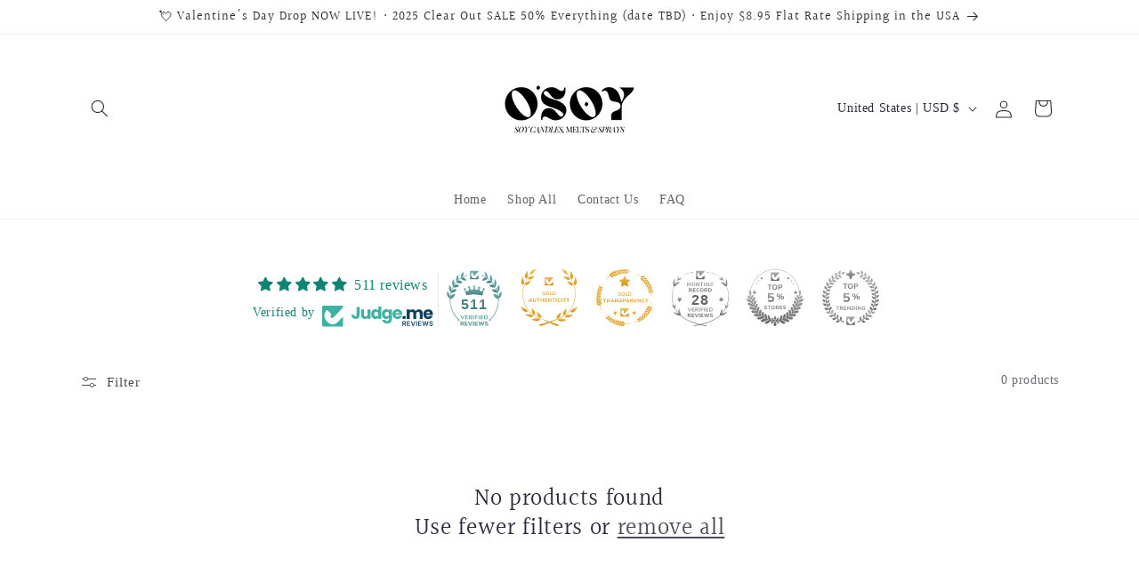

--- FILE ---
content_type: text/html; charset=utf-8
request_url: https://www.osoy.me/collections/7-2oz-candles
body_size: 59021
content:
<!doctype html>
<html class="js" lang="en">
  <head>
    <meta charset="utf-8">
    <meta http-equiv="X-UA-Compatible" content="IE=edge">
    <meta name="viewport" content="width=device-width,initial-scale=1">
    <meta name="theme-color" content="">
    <link rel="canonical" href="https://www.osoy.me/collections/7-2oz-candles"><link rel="icon" type="image/png" href="//www.osoy.me/cdn/shop/files/IMG_3288.jpg?crop=center&height=32&v=1718349435&width=32"><link rel="preconnect" href="https://fonts.shopifycdn.com" crossorigin><title>
      7oz Candles
 &ndash; o&#39;soy candles</title>

    

    

<meta property="og:site_name" content="o&#39;soy candles">
<meta property="og:url" content="https://www.osoy.me/collections/7-2oz-candles">
<meta property="og:title" content="7oz Candles">
<meta property="og:type" content="website">
<meta property="og:description" content="Shop osoycandles clean burning soy candles and wax melts handcrafted in Costa Mesa, CA. 100% pure quality soy wax. Infused with only clean, safe, non-toxic oils. Wicked with lead-free &amp; zinc-free cotton wicks. Mother owned. Highly scented and slow burning. Local pick up &amp; shipping available. Established in 2009. "><meta property="og:image" content="http://www.osoy.me/cdn/shop/collections/lemon_peel_hemp_7oz.jpg?v=1707523288">
  <meta property="og:image:secure_url" content="https://www.osoy.me/cdn/shop/collections/lemon_peel_hemp_7oz.jpg?v=1707523288">
  <meta property="og:image:width" content="2304">
  <meta property="og:image:height" content="3456"><meta name="twitter:card" content="summary_large_image">
<meta name="twitter:title" content="7oz Candles">
<meta name="twitter:description" content="Shop osoycandles clean burning soy candles and wax melts handcrafted in Costa Mesa, CA. 100% pure quality soy wax. Infused with only clean, safe, non-toxic oils. Wicked with lead-free &amp; zinc-free cotton wicks. Mother owned. Highly scented and slow burning. Local pick up &amp; shipping available. Established in 2009. ">


    <script src="//www.osoy.me/cdn/shop/t/14/assets/constants.js?v=58251544750838685771714094105" defer="defer"></script>
    <script src="//www.osoy.me/cdn/shop/t/14/assets/pubsub.js?v=158357773527763999511714094106" defer="defer"></script>
    <script src="//www.osoy.me/cdn/shop/t/14/assets/global.js?v=136628361274817707361714094106" defer="defer"></script><script src="//www.osoy.me/cdn/shop/t/14/assets/animations.js?v=88693664871331136111714094105" defer="defer"></script><script>window.performance && window.performance.mark && window.performance.mark('shopify.content_for_header.start');</script><meta id="shopify-digital-wallet" name="shopify-digital-wallet" content="/53084389563/digital_wallets/dialog">
<meta name="shopify-checkout-api-token" content="ef4bf12acc5eec17ea89160f6aa6b742">
<meta id="in-context-paypal-metadata" data-shop-id="53084389563" data-venmo-supported="false" data-environment="production" data-locale="en_US" data-paypal-v4="true" data-currency="USD">
<link rel="alternate" type="application/atom+xml" title="Feed" href="/collections/7-2oz-candles.atom" />
<link rel="alternate" type="application/json+oembed" href="https://www.osoy.me/collections/7-2oz-candles.oembed">
<script async="async" src="/checkouts/internal/preloads.js?locale=en-US"></script>
<link rel="preconnect" href="https://shop.app" crossorigin="anonymous">
<script async="async" src="https://shop.app/checkouts/internal/preloads.js?locale=en-US&shop_id=53084389563" crossorigin="anonymous"></script>
<script id="apple-pay-shop-capabilities" type="application/json">{"shopId":53084389563,"countryCode":"US","currencyCode":"USD","merchantCapabilities":["supports3DS"],"merchantId":"gid:\/\/shopify\/Shop\/53084389563","merchantName":"o'soy candles","requiredBillingContactFields":["postalAddress","email"],"requiredShippingContactFields":["postalAddress","email"],"shippingType":"shipping","supportedNetworks":["visa","masterCard","amex","discover","elo","jcb"],"total":{"type":"pending","label":"o'soy candles","amount":"1.00"},"shopifyPaymentsEnabled":true,"supportsSubscriptions":true}</script>
<script id="shopify-features" type="application/json">{"accessToken":"ef4bf12acc5eec17ea89160f6aa6b742","betas":["rich-media-storefront-analytics"],"domain":"www.osoy.me","predictiveSearch":true,"shopId":53084389563,"locale":"en"}</script>
<script>var Shopify = Shopify || {};
Shopify.shop = "osoy-candles.myshopify.com";
Shopify.locale = "en";
Shopify.currency = {"active":"USD","rate":"1.0"};
Shopify.country = "US";
Shopify.theme = {"name":"Sense","id":134002180283,"schema_name":"Sense","schema_version":"14.0.0","theme_store_id":1356,"role":"main"};
Shopify.theme.handle = "null";
Shopify.theme.style = {"id":null,"handle":null};
Shopify.cdnHost = "www.osoy.me/cdn";
Shopify.routes = Shopify.routes || {};
Shopify.routes.root = "/";</script>
<script type="module">!function(o){(o.Shopify=o.Shopify||{}).modules=!0}(window);</script>
<script>!function(o){function n(){var o=[];function n(){o.push(Array.prototype.slice.apply(arguments))}return n.q=o,n}var t=o.Shopify=o.Shopify||{};t.loadFeatures=n(),t.autoloadFeatures=n()}(window);</script>
<script>
  window.ShopifyPay = window.ShopifyPay || {};
  window.ShopifyPay.apiHost = "shop.app\/pay";
  window.ShopifyPay.redirectState = null;
</script>
<script id="shop-js-analytics" type="application/json">{"pageType":"collection"}</script>
<script defer="defer" async type="module" src="//www.osoy.me/cdn/shopifycloud/shop-js/modules/v2/client.init-shop-cart-sync_WVOgQShq.en.esm.js"></script>
<script defer="defer" async type="module" src="//www.osoy.me/cdn/shopifycloud/shop-js/modules/v2/chunk.common_C_13GLB1.esm.js"></script>
<script defer="defer" async type="module" src="//www.osoy.me/cdn/shopifycloud/shop-js/modules/v2/chunk.modal_CLfMGd0m.esm.js"></script>
<script type="module">
  await import("//www.osoy.me/cdn/shopifycloud/shop-js/modules/v2/client.init-shop-cart-sync_WVOgQShq.en.esm.js");
await import("//www.osoy.me/cdn/shopifycloud/shop-js/modules/v2/chunk.common_C_13GLB1.esm.js");
await import("//www.osoy.me/cdn/shopifycloud/shop-js/modules/v2/chunk.modal_CLfMGd0m.esm.js");

  window.Shopify.SignInWithShop?.initShopCartSync?.({"fedCMEnabled":true,"windoidEnabled":true});

</script>
<script>
  window.Shopify = window.Shopify || {};
  if (!window.Shopify.featureAssets) window.Shopify.featureAssets = {};
  window.Shopify.featureAssets['shop-js'] = {"shop-cart-sync":["modules/v2/client.shop-cart-sync_DuR37GeY.en.esm.js","modules/v2/chunk.common_C_13GLB1.esm.js","modules/v2/chunk.modal_CLfMGd0m.esm.js"],"init-fed-cm":["modules/v2/client.init-fed-cm_BucUoe6W.en.esm.js","modules/v2/chunk.common_C_13GLB1.esm.js","modules/v2/chunk.modal_CLfMGd0m.esm.js"],"shop-toast-manager":["modules/v2/client.shop-toast-manager_B0JfrpKj.en.esm.js","modules/v2/chunk.common_C_13GLB1.esm.js","modules/v2/chunk.modal_CLfMGd0m.esm.js"],"init-shop-cart-sync":["modules/v2/client.init-shop-cart-sync_WVOgQShq.en.esm.js","modules/v2/chunk.common_C_13GLB1.esm.js","modules/v2/chunk.modal_CLfMGd0m.esm.js"],"shop-button":["modules/v2/client.shop-button_B_U3bv27.en.esm.js","modules/v2/chunk.common_C_13GLB1.esm.js","modules/v2/chunk.modal_CLfMGd0m.esm.js"],"init-windoid":["modules/v2/client.init-windoid_DuP9q_di.en.esm.js","modules/v2/chunk.common_C_13GLB1.esm.js","modules/v2/chunk.modal_CLfMGd0m.esm.js"],"shop-cash-offers":["modules/v2/client.shop-cash-offers_BmULhtno.en.esm.js","modules/v2/chunk.common_C_13GLB1.esm.js","modules/v2/chunk.modal_CLfMGd0m.esm.js"],"pay-button":["modules/v2/client.pay-button_CrPSEbOK.en.esm.js","modules/v2/chunk.common_C_13GLB1.esm.js","modules/v2/chunk.modal_CLfMGd0m.esm.js"],"init-customer-accounts":["modules/v2/client.init-customer-accounts_jNk9cPYQ.en.esm.js","modules/v2/client.shop-login-button_DJ5ldayH.en.esm.js","modules/v2/chunk.common_C_13GLB1.esm.js","modules/v2/chunk.modal_CLfMGd0m.esm.js"],"avatar":["modules/v2/client.avatar_BTnouDA3.en.esm.js"],"checkout-modal":["modules/v2/client.checkout-modal_pBPyh9w8.en.esm.js","modules/v2/chunk.common_C_13GLB1.esm.js","modules/v2/chunk.modal_CLfMGd0m.esm.js"],"init-shop-for-new-customer-accounts":["modules/v2/client.init-shop-for-new-customer-accounts_BUoCy7a5.en.esm.js","modules/v2/client.shop-login-button_DJ5ldayH.en.esm.js","modules/v2/chunk.common_C_13GLB1.esm.js","modules/v2/chunk.modal_CLfMGd0m.esm.js"],"init-customer-accounts-sign-up":["modules/v2/client.init-customer-accounts-sign-up_CnczCz9H.en.esm.js","modules/v2/client.shop-login-button_DJ5ldayH.en.esm.js","modules/v2/chunk.common_C_13GLB1.esm.js","modules/v2/chunk.modal_CLfMGd0m.esm.js"],"init-shop-email-lookup-coordinator":["modules/v2/client.init-shop-email-lookup-coordinator_CzjY5t9o.en.esm.js","modules/v2/chunk.common_C_13GLB1.esm.js","modules/v2/chunk.modal_CLfMGd0m.esm.js"],"shop-follow-button":["modules/v2/client.shop-follow-button_CsYC63q7.en.esm.js","modules/v2/chunk.common_C_13GLB1.esm.js","modules/v2/chunk.modal_CLfMGd0m.esm.js"],"shop-login-button":["modules/v2/client.shop-login-button_DJ5ldayH.en.esm.js","modules/v2/chunk.common_C_13GLB1.esm.js","modules/v2/chunk.modal_CLfMGd0m.esm.js"],"shop-login":["modules/v2/client.shop-login_B9ccPdmx.en.esm.js","modules/v2/chunk.common_C_13GLB1.esm.js","modules/v2/chunk.modal_CLfMGd0m.esm.js"],"lead-capture":["modules/v2/client.lead-capture_D0K_KgYb.en.esm.js","modules/v2/chunk.common_C_13GLB1.esm.js","modules/v2/chunk.modal_CLfMGd0m.esm.js"],"payment-terms":["modules/v2/client.payment-terms_BWmiNN46.en.esm.js","modules/v2/chunk.common_C_13GLB1.esm.js","modules/v2/chunk.modal_CLfMGd0m.esm.js"]};
</script>
<script>(function() {
  var isLoaded = false;
  function asyncLoad() {
    if (isLoaded) return;
    isLoaded = true;
    var urls = ["https:\/\/app.stock-counter.app\/get_script\/a30bd8ced0e911ed87614632fe41e545.js?v=250995\u0026shop=osoy-candles.myshopify.com","\/\/cdn.shopify.com\/proxy\/94a555b95c788ceb31d988104256780f1b6dc4f763680af17551e8f77ef7be90\/bucket.useifsapp.com\/theme-files-min\/js\/ifs-script-tag-min.js?v=2\u0026shop=osoy-candles.myshopify.com\u0026sp-cache-control=cHVibGljLCBtYXgtYWdlPTkwMA"];
    for (var i = 0; i < urls.length; i++) {
      var s = document.createElement('script');
      s.type = 'text/javascript';
      s.async = true;
      s.src = urls[i];
      var x = document.getElementsByTagName('script')[0];
      x.parentNode.insertBefore(s, x);
    }
  };
  if(window.attachEvent) {
    window.attachEvent('onload', asyncLoad);
  } else {
    window.addEventListener('load', asyncLoad, false);
  }
})();</script>
<script id="__st">var __st={"a":53084389563,"offset":-28800,"reqid":"cadd7f79-22fe-4800-9307-33f7f25afb13-1769612265","pageurl":"www.osoy.me\/collections\/7-2oz-candles","u":"0939b93682f4","p":"collection","rtyp":"collection","rid":283094220987};</script>
<script>window.ShopifyPaypalV4VisibilityTracking = true;</script>
<script id="captcha-bootstrap">!function(){'use strict';const t='contact',e='account',n='new_comment',o=[[t,t],['blogs',n],['comments',n],[t,'customer']],c=[[e,'customer_login'],[e,'guest_login'],[e,'recover_customer_password'],[e,'create_customer']],r=t=>t.map((([t,e])=>`form[action*='/${t}']:not([data-nocaptcha='true']) input[name='form_type'][value='${e}']`)).join(','),a=t=>()=>t?[...document.querySelectorAll(t)].map((t=>t.form)):[];function s(){const t=[...o],e=r(t);return a(e)}const i='password',u='form_key',d=['recaptcha-v3-token','g-recaptcha-response','h-captcha-response',i],f=()=>{try{return window.sessionStorage}catch{return}},m='__shopify_v',_=t=>t.elements[u];function p(t,e,n=!1){try{const o=window.sessionStorage,c=JSON.parse(o.getItem(e)),{data:r}=function(t){const{data:e,action:n}=t;return t[m]||n?{data:e,action:n}:{data:t,action:n}}(c);for(const[e,n]of Object.entries(r))t.elements[e]&&(t.elements[e].value=n);n&&o.removeItem(e)}catch(o){console.error('form repopulation failed',{error:o})}}const l='form_type',E='cptcha';function T(t){t.dataset[E]=!0}const w=window,h=w.document,L='Shopify',v='ce_forms',y='captcha';let A=!1;((t,e)=>{const n=(g='f06e6c50-85a8-45c8-87d0-21a2b65856fe',I='https://cdn.shopify.com/shopifycloud/storefront-forms-hcaptcha/ce_storefront_forms_captcha_hcaptcha.v1.5.2.iife.js',D={infoText:'Protected by hCaptcha',privacyText:'Privacy',termsText:'Terms'},(t,e,n)=>{const o=w[L][v],c=o.bindForm;if(c)return c(t,g,e,D).then(n);var r;o.q.push([[t,g,e,D],n]),r=I,A||(h.body.append(Object.assign(h.createElement('script'),{id:'captcha-provider',async:!0,src:r})),A=!0)});var g,I,D;w[L]=w[L]||{},w[L][v]=w[L][v]||{},w[L][v].q=[],w[L][y]=w[L][y]||{},w[L][y].protect=function(t,e){n(t,void 0,e),T(t)},Object.freeze(w[L][y]),function(t,e,n,w,h,L){const[v,y,A,g]=function(t,e,n){const i=e?o:[],u=t?c:[],d=[...i,...u],f=r(d),m=r(i),_=r(d.filter((([t,e])=>n.includes(e))));return[a(f),a(m),a(_),s()]}(w,h,L),I=t=>{const e=t.target;return e instanceof HTMLFormElement?e:e&&e.form},D=t=>v().includes(t);t.addEventListener('submit',(t=>{const e=I(t);if(!e)return;const n=D(e)&&!e.dataset.hcaptchaBound&&!e.dataset.recaptchaBound,o=_(e),c=g().includes(e)&&(!o||!o.value);(n||c)&&t.preventDefault(),c&&!n&&(function(t){try{if(!f())return;!function(t){const e=f();if(!e)return;const n=_(t);if(!n)return;const o=n.value;o&&e.removeItem(o)}(t);const e=Array.from(Array(32),(()=>Math.random().toString(36)[2])).join('');!function(t,e){_(t)||t.append(Object.assign(document.createElement('input'),{type:'hidden',name:u})),t.elements[u].value=e}(t,e),function(t,e){const n=f();if(!n)return;const o=[...t.querySelectorAll(`input[type='${i}']`)].map((({name:t})=>t)),c=[...d,...o],r={};for(const[a,s]of new FormData(t).entries())c.includes(a)||(r[a]=s);n.setItem(e,JSON.stringify({[m]:1,action:t.action,data:r}))}(t,e)}catch(e){console.error('failed to persist form',e)}}(e),e.submit())}));const S=(t,e)=>{t&&!t.dataset[E]&&(n(t,e.some((e=>e===t))),T(t))};for(const o of['focusin','change'])t.addEventListener(o,(t=>{const e=I(t);D(e)&&S(e,y())}));const B=e.get('form_key'),M=e.get(l),P=B&&M;t.addEventListener('DOMContentLoaded',(()=>{const t=y();if(P)for(const e of t)e.elements[l].value===M&&p(e,B);[...new Set([...A(),...v().filter((t=>'true'===t.dataset.shopifyCaptcha))])].forEach((e=>S(e,t)))}))}(h,new URLSearchParams(w.location.search),n,t,e,['guest_login'])})(!0,!0)}();</script>
<script integrity="sha256-4kQ18oKyAcykRKYeNunJcIwy7WH5gtpwJnB7kiuLZ1E=" data-source-attribution="shopify.loadfeatures" defer="defer" src="//www.osoy.me/cdn/shopifycloud/storefront/assets/storefront/load_feature-a0a9edcb.js" crossorigin="anonymous"></script>
<script crossorigin="anonymous" defer="defer" src="//www.osoy.me/cdn/shopifycloud/storefront/assets/shopify_pay/storefront-65b4c6d7.js?v=20250812"></script>
<script data-source-attribution="shopify.dynamic_checkout.dynamic.init">var Shopify=Shopify||{};Shopify.PaymentButton=Shopify.PaymentButton||{isStorefrontPortableWallets:!0,init:function(){window.Shopify.PaymentButton.init=function(){};var t=document.createElement("script");t.src="https://www.osoy.me/cdn/shopifycloud/portable-wallets/latest/portable-wallets.en.js",t.type="module",document.head.appendChild(t)}};
</script>
<script data-source-attribution="shopify.dynamic_checkout.buyer_consent">
  function portableWalletsHideBuyerConsent(e){var t=document.getElementById("shopify-buyer-consent"),n=document.getElementById("shopify-subscription-policy-button");t&&n&&(t.classList.add("hidden"),t.setAttribute("aria-hidden","true"),n.removeEventListener("click",e))}function portableWalletsShowBuyerConsent(e){var t=document.getElementById("shopify-buyer-consent"),n=document.getElementById("shopify-subscription-policy-button");t&&n&&(t.classList.remove("hidden"),t.removeAttribute("aria-hidden"),n.addEventListener("click",e))}window.Shopify?.PaymentButton&&(window.Shopify.PaymentButton.hideBuyerConsent=portableWalletsHideBuyerConsent,window.Shopify.PaymentButton.showBuyerConsent=portableWalletsShowBuyerConsent);
</script>
<script data-source-attribution="shopify.dynamic_checkout.cart.bootstrap">document.addEventListener("DOMContentLoaded",(function(){function t(){return document.querySelector("shopify-accelerated-checkout-cart, shopify-accelerated-checkout")}if(t())Shopify.PaymentButton.init();else{new MutationObserver((function(e,n){t()&&(Shopify.PaymentButton.init(),n.disconnect())})).observe(document.body,{childList:!0,subtree:!0})}}));
</script>
<link id="shopify-accelerated-checkout-styles" rel="stylesheet" media="screen" href="https://www.osoy.me/cdn/shopifycloud/portable-wallets/latest/accelerated-checkout-backwards-compat.css" crossorigin="anonymous">
<style id="shopify-accelerated-checkout-cart">
        #shopify-buyer-consent {
  margin-top: 1em;
  display: inline-block;
  width: 100%;
}

#shopify-buyer-consent.hidden {
  display: none;
}

#shopify-subscription-policy-button {
  background: none;
  border: none;
  padding: 0;
  text-decoration: underline;
  font-size: inherit;
  cursor: pointer;
}

#shopify-subscription-policy-button::before {
  box-shadow: none;
}

      </style>
<script id="sections-script" data-sections="header" defer="defer" src="//www.osoy.me/cdn/shop/t/14/compiled_assets/scripts.js?v=2615"></script>
<script>window.performance && window.performance.mark && window.performance.mark('shopify.content_for_header.end');</script>


    <style data-shopify>
      
      
      
      
      @font-face {
  font-family: Halant;
  font-weight: 400;
  font-style: normal;
  font-display: swap;
  src: url("//www.osoy.me/cdn/fonts/halant/halant_n4.7a3ca1dd5e401bca6e0e60419988fc6cfb4396fb.woff2") format("woff2"),
       url("//www.osoy.me/cdn/fonts/halant/halant_n4.38c179b4994871894f8956587b45f527a9326a7a.woff") format("woff");
}


      
        :root,
        .color-scheme-1 {
          --color-background: 255,255,255;
        
          --gradient-background: #ffffff;
        

        

        --color-foreground: 46,42,57;
        --color-background-contrast: 191,191,191;
        --color-shadow: 46,42,57;
        --color-button: 255,255,255;
        --color-button-text: 0,0,0;
        --color-secondary-button: 255,255,255;
        --color-secondary-button-text: 46,42,57;
        --color-link: 46,42,57;
        --color-badge-foreground: 46,42,57;
        --color-badge-background: 255,255,255;
        --color-badge-border: 46,42,57;
        --payment-terms-background-color: rgb(255 255 255);
      }
      
        
        .color-scheme-2 {
          --color-background: 237,255,167;
        
          --gradient-background: radial-gradient(rgba(255, 229, 229, 1), rgba(255, 224, 218, 1) 25%, rgba(215, 255, 137, 1) 100%);
        

        

        --color-foreground: 46,42,57;
        --color-background-contrast: 211,255,39;
        --color-shadow: 46,42,57;
        --color-button: 46,42,57;
        --color-button-text: 237,255,167;
        --color-secondary-button: 237,255,167;
        --color-secondary-button-text: 46,42,57;
        --color-link: 46,42,57;
        --color-badge-foreground: 46,42,57;
        --color-badge-background: 237,255,167;
        --color-badge-border: 46,42,57;
        --payment-terms-background-color: rgb(237 255 167);
      }
      
        
        .color-scheme-3 {
          --color-background: 72,72,72;
        
          --gradient-background: #484848;
        

        

        --color-foreground: 253,251,247;
        --color-background-contrast: 8,8,8;
        --color-shadow: 46,42,57;
        --color-button: 253,251,247;
        --color-button-text: 255,249,232;
        --color-secondary-button: 72,72,72;
        --color-secondary-button-text: 253,251,247;
        --color-link: 253,251,247;
        --color-badge-foreground: 253,251,247;
        --color-badge-background: 72,72,72;
        --color-badge-border: 253,251,247;
        --payment-terms-background-color: rgb(72 72 72);
      }
      
        
        .color-scheme-4 {
          --color-background: 155,4,111;
        
          --gradient-background: #9b046f;
        

        

        --color-foreground: 253,251,247;
        --color-background-contrast: 180,5,129;
        --color-shadow: 46,42,57;
        --color-button: 253,251,247;
        --color-button-text: 155,4,111;
        --color-secondary-button: 155,4,111;
        --color-secondary-button-text: 253,251,247;
        --color-link: 253,251,247;
        --color-badge-foreground: 253,251,247;
        --color-badge-background: 155,4,111;
        --color-badge-border: 253,251,247;
        --payment-terms-background-color: rgb(155 4 111);
      }
      
        
        .color-scheme-5 {
          --color-background: 94,54,83;
        
          --gradient-background: linear-gradient(320deg, rgba(134, 16, 106, 1), rgba(94, 54, 83, 1) 100%);
        

        

        --color-foreground: 253,251,247;
        --color-background-contrast: 13,7,11;
        --color-shadow: 46,42,57;
        --color-button: 253,251,247;
        --color-button-text: 94,54,83;
        --color-secondary-button: 94,54,83;
        --color-secondary-button-text: 253,251,247;
        --color-link: 253,251,247;
        --color-badge-foreground: 253,251,247;
        --color-badge-background: 94,54,83;
        --color-badge-border: 253,251,247;
        --payment-terms-background-color: rgb(94 54 83);
      }
      
        
        .color-scheme-1d918a6e-74cc-4fa7-912d-a3dd6a18168d {
          --color-background: 208,191,170;
        
          --gradient-background: linear-gradient(180deg, rgba(168, 137, 66, 1), rgba(241, 235, 226, 1) 100%);
        

        

        --color-foreground: 0,0,0;
        --color-background-contrast: 161,129,89;
        --color-shadow: 177,167,142;
        --color-button: 177,167,142;
        --color-button-text: 177,167,142;
        --color-secondary-button: 208,191,170;
        --color-secondary-button-text: 255,249,232;
        --color-link: 255,249,232;
        --color-badge-foreground: 0,0,0;
        --color-badge-background: 208,191,170;
        --color-badge-border: 0,0,0;
        --payment-terms-background-color: rgb(208 191 170);
      }
      

      body, .color-scheme-1, .color-scheme-2, .color-scheme-3, .color-scheme-4, .color-scheme-5, .color-scheme-1d918a6e-74cc-4fa7-912d-a3dd6a18168d {
        color: rgba(var(--color-foreground), 0.75);
        background-color: rgb(var(--color-background));
      }

      :root {
        --font-body-family: "New York", Iowan Old Style, Apple Garamond, Baskerville, Times New Roman, Droid Serif, Times, Source Serif Pro, serif, Apple Color Emoji, Segoe UI Emoji, Segoe UI Symbol;
        --font-body-style: normal;
        --font-body-weight: 400;
        --font-body-weight-bold: 700;

        --font-heading-family: Halant, serif;
        --font-heading-style: normal;
        --font-heading-weight: 400;

        --font-body-scale: 1.0;
        --font-heading-scale: 1.1;

        --media-padding: px;
        --media-border-opacity: 0.1;
        --media-border-width: 0px;
        --media-radius: 12px;
        --media-shadow-opacity: 0.1;
        --media-shadow-horizontal-offset: 10px;
        --media-shadow-vertical-offset: 12px;
        --media-shadow-blur-radius: 20px;
        --media-shadow-visible: 1;

        --page-width: 120rem;
        --page-width-margin: 0rem;

        --product-card-image-padding: 0.0rem;
        --product-card-corner-radius: 1.2rem;
        --product-card-text-alignment: center;
        --product-card-border-width: 0.0rem;
        --product-card-border-opacity: 0.1;
        --product-card-shadow-opacity: 0.05;
        --product-card-shadow-visible: 1;
        --product-card-shadow-horizontal-offset: 1.0rem;
        --product-card-shadow-vertical-offset: 1.0rem;
        --product-card-shadow-blur-radius: 3.5rem;

        --collection-card-image-padding: 0.0rem;
        --collection-card-corner-radius: 1.2rem;
        --collection-card-text-alignment: center;
        --collection-card-border-width: 0.0rem;
        --collection-card-border-opacity: 0.1;
        --collection-card-shadow-opacity: 0.05;
        --collection-card-shadow-visible: 1;
        --collection-card-shadow-horizontal-offset: 1.0rem;
        --collection-card-shadow-vertical-offset: 1.0rem;
        --collection-card-shadow-blur-radius: 3.5rem;

        --blog-card-image-padding: 0.0rem;
        --blog-card-corner-radius: 1.2rem;
        --blog-card-text-alignment: center;
        --blog-card-border-width: 0.0rem;
        --blog-card-border-opacity: 0.1;
        --blog-card-shadow-opacity: 0.05;
        --blog-card-shadow-visible: 1;
        --blog-card-shadow-horizontal-offset: 1.0rem;
        --blog-card-shadow-vertical-offset: 1.0rem;
        --blog-card-shadow-blur-radius: 3.5rem;

        --badge-corner-radius: 2.0rem;

        --popup-border-width: 1px;
        --popup-border-opacity: 0.1;
        --popup-corner-radius: 22px;
        --popup-shadow-opacity: 0.1;
        --popup-shadow-horizontal-offset: 10px;
        --popup-shadow-vertical-offset: 12px;
        --popup-shadow-blur-radius: 20px;

        --drawer-border-width: 1px;
        --drawer-border-opacity: 0.1;
        --drawer-shadow-opacity: 0.0;
        --drawer-shadow-horizontal-offset: 0px;
        --drawer-shadow-vertical-offset: 4px;
        --drawer-shadow-blur-radius: 5px;

        --spacing-sections-desktop: 36px;
        --spacing-sections-mobile: 25px;

        --grid-desktop-vertical-spacing: 40px;
        --grid-desktop-horizontal-spacing: 40px;
        --grid-mobile-vertical-spacing: 20px;
        --grid-mobile-horizontal-spacing: 20px;

        --text-boxes-border-opacity: 0.1;
        --text-boxes-border-width: 0px;
        --text-boxes-radius: 24px;
        --text-boxes-shadow-opacity: 0.0;
        --text-boxes-shadow-visible: 0;
        --text-boxes-shadow-horizontal-offset: 10px;
        --text-boxes-shadow-vertical-offset: 12px;
        --text-boxes-shadow-blur-radius: 20px;

        --buttons-radius: 10px;
        --buttons-radius-outset: 11px;
        --buttons-border-width: 1px;
        --buttons-border-opacity: 0.55;
        --buttons-shadow-opacity: 0.0;
        --buttons-shadow-visible: 0;
        --buttons-shadow-horizontal-offset: 0px;
        --buttons-shadow-vertical-offset: 4px;
        --buttons-shadow-blur-radius: 5px;
        --buttons-border-offset: 0.3px;

        --inputs-radius: 10px;
        --inputs-border-width: 1px;
        --inputs-border-opacity: 0.55;
        --inputs-shadow-opacity: 0.0;
        --inputs-shadow-horizontal-offset: 0px;
        --inputs-margin-offset: 0px;
        --inputs-shadow-vertical-offset: 4px;
        --inputs-shadow-blur-radius: 5px;
        --inputs-radius-outset: 11px;

        --variant-pills-radius: 10px;
        --variant-pills-border-width: 0px;
        --variant-pills-border-opacity: 0.1;
        --variant-pills-shadow-opacity: 0.0;
        --variant-pills-shadow-horizontal-offset: 0px;
        --variant-pills-shadow-vertical-offset: 4px;
        --variant-pills-shadow-blur-radius: 5px;
      }

      *,
      *::before,
      *::after {
        box-sizing: inherit;
      }

      html {
        box-sizing: border-box;
        font-size: calc(var(--font-body-scale) * 62.5%);
        height: 100%;
      }

      body {
        display: grid;
        grid-template-rows: auto auto 1fr auto;
        grid-template-columns: 100%;
        min-height: 100%;
        margin: 0;
        font-size: 1.5rem;
        letter-spacing: 0.06rem;
        line-height: calc(1 + 0.8 / var(--font-body-scale));
        font-family: var(--font-body-family);
        font-style: var(--font-body-style);
        font-weight: var(--font-body-weight);
      }

      @media screen and (min-width: 750px) {
        body {
          font-size: 1.6rem;
        }
      }
    </style>

    <link href="//www.osoy.me/cdn/shop/t/14/assets/base.css?v=16534392784228263581714094105" rel="stylesheet" type="text/css" media="all" />

      <link rel="preload" as="font" href="//www.osoy.me/cdn/fonts/halant/halant_n4.7a3ca1dd5e401bca6e0e60419988fc6cfb4396fb.woff2" type="font/woff2" crossorigin>
      
<link href="//www.osoy.me/cdn/shop/t/14/assets/component-localization-form.css?v=120620094879297847921714094105" rel="stylesheet" type="text/css" media="all" />
      <script src="//www.osoy.me/cdn/shop/t/14/assets/localization-form.js?v=169565320306168926741714094106" defer="defer"></script><link
        rel="stylesheet"
        href="//www.osoy.me/cdn/shop/t/14/assets/component-predictive-search.css?v=118923337488134913561714094105"
        media="print"
        onload="this.media='all'"
      ><script>
      if (Shopify.designMode) {
        document.documentElement.classList.add('shopify-design-mode');
      }
    </script>
  <!-- BEGIN app block: shopify://apps/paywhirl-subscriptions/blocks/paywhirl-customer-portal/41e95d60-82cf-46e8-84de-618d7e4c37b7 -->



<style>
@keyframes paywhirl-customer-portal-loader {
  0% { -ms-transform: rotate(0deg); -webkit-transform: rotate(0deg); transform: rotate(0deg); }
  100% { -ms-transform: rotate(360deg); -webkit-transform: rotate(360deg); transform: rotate(360deg); }
}

#paywhirl-customer-portal-frame {
  width: 100%;
  height: 0;
  border: none;
}

#paywhirl-customer-portal-loader {
  margin-top: 100px;
  text-align: center;
}

html.paywhirl-customer-portal main > :not(#paywhirl-customer-portal-wrap) {
  display: none !important;
}
</style>

<script type="text/javascript">
(function() {
  const locale = window.Shopify && window.Shopify.locale ? window.Shopify.locale : 'en';

  const showSubscriptionsLink = false;
  const showCustomerLoginNote = false;
  const showAddressChangeNote = false;

  addEventListener('DOMContentLoaded', () => {
    const accountPath = '/account'
    if (showSubscriptionsLink && location.pathname === accountPath) {
      addSubscriptionsUrl()
    }

    const addressesPath = '/account/addresses'
    if (showAddressChangeNote && location.pathname === addressesPath) {
      addAddressChangeNote()
    }

    const accountLoginPath = 'https://www.osoy.me/customer_authentication/redirect?locale=en&region_country=US'
    if (showCustomerLoginNote && location.pathname === accountLoginPath) {
      addCustomerLoginNote()
    }
  }, { once: true });

  const portalPage = (() => {
    const match = location.search.match(/[\?&]pw-page=([^&]+)/);
    return match ? decodeURIComponent(match[1]) : null;
  })()

  if (!portalPage) {
    return;
  }

  document.querySelector('html').classList.add('paywhirl-customer-portal');

  function addSubscriptionsUrl() {
    const addressesLinkElements = document.querySelectorAll('[href="/account/addresses"]');

    Array.from(addressesLinkElements).forEach((addressesLinkElement) => {
      let targetElement = addressesLinkElement;
      let snippet = new DocumentFragment();

      const subscriptionLinkElement = document.createElement('A');
      const linkClasses = addressesLinkElement.getAttribute('class');
      subscriptionLinkElement.innerHTML = t('general:account-subscriptions-link', 'My Subscriptions');
      subscriptionLinkElement.setAttribute('href', '/account?pw-page=%2F');
      linkClasses && subscriptionLinkElement.setAttribute('class', linkClasses);

      if (!targetElement.nextElementSibling && !targetElement.previousElementSibling) {
          targetElement = addressesLinkElement.parentElement;

          const container = document.createElement(targetElement.tagName);
          const containerClasses = targetElement.getAttribute('class');
          containerClasses && container.setAttribute('class', containerClasses);

          snippet = container;
      }

      snippet.appendChild(subscriptionLinkElement);

      targetElement.after(snippet)

      const targetDisplayStyle = window.getComputedStyle(targetElement).display;
      if (['inline', 'inline-block'].includes(targetDisplayStyle)) {
          targetElement.after(document.createElement('BR'))
      }
    });
  }

  function addAddressChangeNote() {
    const addressesPath = '/account/addresses'
    const forms = document.querySelectorAll('form[action^="' + addressesPath + '"]')

    Array.from(forms).forEach((form) => {
      const submitButton = form.querySelector('[type="submit"]')
      const infoText = document.createElement('P')
      const subscriptionsLink = t('general:account-subscriptions-link', 'my subscriptions').toLowerCase()
      const text = t('general:default-address-change-note', "Changing your default address does not affect existing subscriptions. If you'd like to change your delivery address for recurring orders, please visit the _SUBSCRIPTIONS_LINK_ page")
      infoText.innerHTML = text.replace('_SUBSCRIPTIONS_LINK_', '<a href="/account?pw-page=%2F">' + subscriptionsLink + '</a>')

      if (submitButton) {
        submitButton.parentElement.insertBefore(infoText, submitButton)
        return
      }

      const defaultAddressInput = form.querySelector('input[name="address[default]"]')
      if (defaultAddressInput) {
        defaultAddressInput.parentElement.insertBefore(infoText, defaultAddressInput)
      }
    })
  }

  function addCustomerLoginNote() {
    const accountLoginPath = 'https://www.osoy.me/customer_authentication/redirect?locale=en&region_country=US'
    const forms = document.querySelectorAll('form[action^="' + accountLoginPath + '"]')

    Array.from(forms).forEach((form) => {
      const textNote = document.createElement('P')
      textNote.innerHTML = t('general:customer-login-page-note', 'In order to access your subscriptions, create an account with the same email address')
      form.append(textNote)
    })
  }

  function t(key, defaultValue) {
    const settings = null;

    const defaultKey = `default:${key}`;
    const localeKey = `${locale}:${key}`;
    const translations = settings && settings.translations ? settings.translations : {};
    const defaultTranslation = translations[defaultKey] ? translations[defaultKey] : defaultValue;

    return translations[localeKey] ? translations[localeKey] : defaultTranslation;
  }

  const template = `
    <div id="paywhirl-customer-portal-wrap" class="page-width">
      <div id="paywhirl-customer-portal-loader">
<svg
  aria-hidden="true"
  focusable="false"
  role="presentation"
  style="animation: paywhirl-customer-portal-loader 500ms infinite linear;display:inline-block;width:20px;height:20px;vertical-align:middle;fill:currentColor;"
  viewBox="0 0 20 20"
>
  <path d="M7.229 1.173a9.25 9.25 0 1 0 11.655 11.412 1.25 1.25 0 1 0-2.4-.698 6.75 6.75 0 1 1-8.506-8.329 1.25 1.25 0 1 0-.75-2.385z" fill="#919EAB"/>
</svg>
</div>
      <iframe id="paywhirl-customer-portal-frame" src="/a/paywhirl${portalPage}?locale=${locale}&use_built_in_stylesheets=1"></iframe>
    </div>
  `;

  addEventListener('load', () => {
    const containerSelector = "main";
    const container = document.querySelector(containerSelector);

    if (!container) {
      return console.log(`The container element '${containerSelector}' for the PayWhirl Customer Portal couldn't be found. Please review the corresponding setting in Theme settings -> App embeds or contact our support.`);
    }

    container.innerHTML = template;
  })
})()
</script>

<!-- END app block --><!-- BEGIN app block: shopify://apps/judge-me-reviews/blocks/judgeme_core/61ccd3b1-a9f2-4160-9fe9-4fec8413e5d8 --><!-- Start of Judge.me Core -->






<link rel="dns-prefetch" href="https://cdnwidget.judge.me">
<link rel="dns-prefetch" href="https://cdn.judge.me">
<link rel="dns-prefetch" href="https://cdn1.judge.me">
<link rel="dns-prefetch" href="https://api.judge.me">

<script data-cfasync='false' class='jdgm-settings-script'>window.jdgmSettings={"pagination":5,"disable_web_reviews":false,"badge_no_review_text":"No reviews","badge_n_reviews_text":"{{ n }} review/reviews","badge_star_color":"#707070","hide_badge_preview_if_no_reviews":true,"badge_hide_text":false,"enforce_center_preview_badge":false,"widget_title":"Customer Reviews","widget_open_form_text":"Write a review","widget_close_form_text":"Cancel review","widget_refresh_page_text":"Refresh page","widget_summary_text":"Based on {{ number_of_reviews }} review/reviews","widget_no_review_text":"Be the first to write a review","widget_name_field_text":"Display name","widget_verified_name_field_text":"Verified Name (public)","widget_name_placeholder_text":"Display name","widget_required_field_error_text":"This field is required.","widget_email_field_text":"Email address","widget_verified_email_field_text":"Verified Email (private, can not be edited)","widget_email_placeholder_text":"Your email address","widget_email_field_error_text":"Please enter a valid email address.","widget_rating_field_text":"Rating","widget_review_title_field_text":"Review Title","widget_review_title_placeholder_text":"Give your review a title","widget_review_body_field_text":"Review content","widget_review_body_placeholder_text":"Start writing here...","widget_pictures_field_text":"Picture/Video (optional)","widget_submit_review_text":"Submit Review","widget_submit_verified_review_text":"Submit Verified Review","widget_submit_success_msg_with_auto_publish":"Thank you! Please refresh the page in a few moments to see your review. You can remove or edit your review by logging into \u003ca href='https://judge.me/login' target='_blank' rel='nofollow noopener'\u003eJudge.me\u003c/a\u003e","widget_submit_success_msg_no_auto_publish":"Thank you! Your review will be published as soon as it is approved by the shop admin. You can remove or edit your review by logging into \u003ca href='https://judge.me/login' target='_blank' rel='nofollow noopener'\u003eJudge.me\u003c/a\u003e","widget_show_default_reviews_out_of_total_text":"Showing {{ n_reviews_shown }} out of {{ n_reviews }} reviews.","widget_show_all_link_text":"Show all","widget_show_less_link_text":"Show less","widget_author_said_text":"{{ reviewer_name }} said:","widget_days_text":"{{ n }} days ago","widget_weeks_text":"{{ n }} week/weeks ago","widget_months_text":"{{ n }} month/months ago","widget_years_text":"{{ n }} year/years ago","widget_yesterday_text":"Yesterday","widget_today_text":"Today","widget_replied_text":"\u003e\u003e {{ shop_name }} replied:","widget_read_more_text":"Read more","widget_reviewer_name_as_initial":"","widget_rating_filter_color":"#fbcd0a","widget_rating_filter_see_all_text":"See all reviews","widget_sorting_most_recent_text":"Most Recent","widget_sorting_highest_rating_text":"Highest Rating","widget_sorting_lowest_rating_text":"Lowest Rating","widget_sorting_with_pictures_text":"Only Pictures","widget_sorting_most_helpful_text":"Most Helpful","widget_open_question_form_text":"Ask a question","widget_reviews_subtab_text":"Reviews","widget_questions_subtab_text":"Questions","widget_question_label_text":"Question","widget_answer_label_text":"Answer","widget_question_placeholder_text":"Write your question here","widget_submit_question_text":"Submit Question","widget_question_submit_success_text":"Thank you for your question! We will notify you once it gets answered.","widget_star_color":"#707070","verified_badge_text":"Verified","verified_badge_bg_color":"","verified_badge_text_color":"","verified_badge_placement":"left-of-reviewer-name","widget_review_max_height":"","widget_hide_border":false,"widget_social_share":false,"widget_thumb":false,"widget_review_location_show":false,"widget_location_format":"","all_reviews_include_out_of_store_products":true,"all_reviews_out_of_store_text":"(out of store)","all_reviews_pagination":100,"all_reviews_product_name_prefix_text":"about","enable_review_pictures":true,"enable_question_anwser":false,"widget_theme":"default","review_date_format":"timestamp","default_sort_method":"most-recent","widget_product_reviews_subtab_text":"Product Reviews","widget_shop_reviews_subtab_text":"Shop Reviews","widget_other_products_reviews_text":"Reviews for other products","widget_store_reviews_subtab_text":"Store reviews","widget_no_store_reviews_text":"This store hasn't received any reviews yet","widget_web_restriction_product_reviews_text":"This product hasn't received any reviews yet","widget_no_items_text":"No items found","widget_show_more_text":"Show more","widget_write_a_store_review_text":"Write a Store Review","widget_other_languages_heading":"Reviews in Other Languages","widget_translate_review_text":"Translate review to {{ language }}","widget_translating_review_text":"Translating...","widget_show_original_translation_text":"Show original ({{ language }})","widget_translate_review_failed_text":"Review couldn't be translated.","widget_translate_review_retry_text":"Retry","widget_translate_review_try_again_later_text":"Try again later","show_product_url_for_grouped_product":false,"widget_sorting_pictures_first_text":"Pictures First","show_pictures_on_all_rev_page_mobile":false,"show_pictures_on_all_rev_page_desktop":false,"floating_tab_hide_mobile_install_preference":false,"floating_tab_button_name":"★ Reviews","floating_tab_title":"Let customers speak for us","floating_tab_button_color":"","floating_tab_button_background_color":"","floating_tab_url":"","floating_tab_url_enabled":false,"floating_tab_tab_style":"text","all_reviews_text_badge_text":"Customers rate us {{ shop.metafields.judgeme.all_reviews_rating | round: 1 }}/5 based on {{ shop.metafields.judgeme.all_reviews_count }} reviews.","all_reviews_text_badge_text_branded_style":"{{ shop.metafields.judgeme.all_reviews_rating | round: 1 }} out of 5 stars based on {{ shop.metafields.judgeme.all_reviews_count }} reviews","is_all_reviews_text_badge_a_link":false,"show_stars_for_all_reviews_text_badge":false,"all_reviews_text_badge_url":"","all_reviews_text_style":"text","all_reviews_text_color_style":"judgeme_brand_color","all_reviews_text_color":"#108474","all_reviews_text_show_jm_brand":true,"featured_carousel_show_header":true,"featured_carousel_title":"Let customers speak for us","testimonials_carousel_title":"Customers are saying","videos_carousel_title":"Real customer stories","cards_carousel_title":"Customers are saying","featured_carousel_count_text":"from {{ n }} reviews","featured_carousel_add_link_to_all_reviews_page":false,"featured_carousel_url":"","featured_carousel_show_images":true,"featured_carousel_autoslide_interval":5,"featured_carousel_arrows_on_the_sides":false,"featured_carousel_height":250,"featured_carousel_width":80,"featured_carousel_image_size":0,"featured_carousel_image_height":250,"featured_carousel_arrow_color":"#eeeeee","verified_count_badge_style":"vintage","verified_count_badge_orientation":"horizontal","verified_count_badge_color_style":"judgeme_brand_color","verified_count_badge_color":"#108474","is_verified_count_badge_a_link":false,"verified_count_badge_url":"","verified_count_badge_show_jm_brand":true,"widget_rating_preset_default":5,"widget_first_sub_tab":"product-reviews","widget_show_histogram":true,"widget_histogram_use_custom_color":false,"widget_pagination_use_custom_color":false,"widget_star_use_custom_color":true,"widget_verified_badge_use_custom_color":false,"widget_write_review_use_custom_color":false,"picture_reminder_submit_button":"Upload Pictures","enable_review_videos":true,"mute_video_by_default":false,"widget_sorting_videos_first_text":"Videos First","widget_review_pending_text":"Pending","featured_carousel_items_for_large_screen":3,"social_share_options_order":"Facebook,Twitter","remove_microdata_snippet":false,"disable_json_ld":false,"enable_json_ld_products":false,"preview_badge_show_question_text":false,"preview_badge_no_question_text":"No questions","preview_badge_n_question_text":"{{ number_of_questions }} question/questions","qa_badge_show_icon":false,"qa_badge_position":"same-row","remove_judgeme_branding":false,"widget_add_search_bar":false,"widget_search_bar_placeholder":"Search","widget_sorting_verified_only_text":"Verified only","featured_carousel_theme":"default","featured_carousel_show_rating":true,"featured_carousel_show_title":true,"featured_carousel_show_body":true,"featured_carousel_show_date":false,"featured_carousel_show_reviewer":true,"featured_carousel_show_product":false,"featured_carousel_header_background_color":"#108474","featured_carousel_header_text_color":"#ffffff","featured_carousel_name_product_separator":"reviewed","featured_carousel_full_star_background":"#108474","featured_carousel_empty_star_background":"#dadada","featured_carousel_vertical_theme_background":"#f9fafb","featured_carousel_verified_badge_enable":false,"featured_carousel_verified_badge_color":"#108474","featured_carousel_border_style":"round","featured_carousel_review_line_length_limit":3,"featured_carousel_more_reviews_button_text":"Read more reviews","featured_carousel_view_product_button_text":"View product","all_reviews_page_load_reviews_on":"scroll","all_reviews_page_load_more_text":"Load More Reviews","disable_fb_tab_reviews":false,"enable_ajax_cdn_cache":false,"widget_public_name_text":"displayed publicly like","default_reviewer_name":"John Smith","default_reviewer_name_has_non_latin":true,"widget_reviewer_anonymous":"Anonymous","medals_widget_title":"Judge.me Review Medals","medals_widget_background_color":"#ffffff","medals_widget_position":"footer_all_pages","medals_widget_border_color":"#f9fafb","medals_widget_verified_text_position":"left","medals_widget_use_monochromatic_version":false,"medals_widget_elements_color":"#108474","show_reviewer_avatar":true,"widget_invalid_yt_video_url_error_text":"Not a YouTube video URL","widget_max_length_field_error_text":"Please enter no more than {0} characters.","widget_show_country_flag":false,"widget_show_collected_via_shop_app":true,"widget_verified_by_shop_badge_style":"light","widget_verified_by_shop_text":"Verified by Shop","widget_show_photo_gallery":true,"widget_load_with_code_splitting":true,"widget_ugc_install_preference":false,"widget_ugc_title":"Made by us, Shared by you","widget_ugc_subtitle":"Tag us to see your picture featured in our page","widget_ugc_arrows_color":"#ffffff","widget_ugc_primary_button_text":"Buy Now","widget_ugc_primary_button_background_color":"#108474","widget_ugc_primary_button_text_color":"#ffffff","widget_ugc_primary_button_border_width":"0","widget_ugc_primary_button_border_style":"none","widget_ugc_primary_button_border_color":"#108474","widget_ugc_primary_button_border_radius":"25","widget_ugc_secondary_button_text":"Load More","widget_ugc_secondary_button_background_color":"#ffffff","widget_ugc_secondary_button_text_color":"#108474","widget_ugc_secondary_button_border_width":"2","widget_ugc_secondary_button_border_style":"solid","widget_ugc_secondary_button_border_color":"#108474","widget_ugc_secondary_button_border_radius":"25","widget_ugc_reviews_button_text":"View Reviews","widget_ugc_reviews_button_background_color":"#ffffff","widget_ugc_reviews_button_text_color":"#108474","widget_ugc_reviews_button_border_width":"2","widget_ugc_reviews_button_border_style":"solid","widget_ugc_reviews_button_border_color":"#108474","widget_ugc_reviews_button_border_radius":"25","widget_ugc_reviews_button_link_to":"judgeme-reviews-page","widget_ugc_show_post_date":true,"widget_ugc_max_width":"800","widget_rating_metafield_value_type":true,"widget_primary_color":"#747474","widget_enable_secondary_color":false,"widget_secondary_color":"#edf5f5","widget_summary_average_rating_text":"{{ average_rating }} out of 5","widget_media_grid_title":"Customer photos \u0026 videos","widget_media_grid_see_more_text":"See more","widget_round_style":false,"widget_show_product_medals":false,"widget_verified_by_judgeme_text":"Verified by Judge.me","widget_show_store_medals":true,"widget_verified_by_judgeme_text_in_store_medals":"Verified by Judge.me","widget_media_field_exceed_quantity_message":"Sorry, we can only accept {{ max_media }} for one review.","widget_media_field_exceed_limit_message":"{{ file_name }} is too large, please select a {{ media_type }} less than {{ size_limit }}MB.","widget_review_submitted_text":"Review Submitted!","widget_question_submitted_text":"Question Submitted!","widget_close_form_text_question":"Cancel","widget_write_your_answer_here_text":"Write your answer here","widget_enabled_branded_link":true,"widget_show_collected_by_judgeme":false,"widget_reviewer_name_color":"","widget_write_review_text_color":"","widget_write_review_bg_color":"","widget_collected_by_judgeme_text":"collected by Judge.me","widget_pagination_type":"standard","widget_load_more_text":"Load More","widget_load_more_color":"#108474","widget_full_review_text":"Full Review","widget_read_more_reviews_text":"Read More Reviews","widget_read_questions_text":"Read Questions","widget_questions_and_answers_text":"Questions \u0026 Answers","widget_verified_by_text":"Verified by","widget_verified_text":"Verified","widget_number_of_reviews_text":"{{ number_of_reviews }} reviews","widget_back_button_text":"Back","widget_next_button_text":"Next","widget_custom_forms_filter_button":"Filters","custom_forms_style":"vertical","widget_show_review_information":false,"how_reviews_are_collected":"How reviews are collected?","widget_show_review_keywords":false,"widget_gdpr_statement":"How we use your data: We'll only contact you about the review you left, and only if necessary. By submitting your review, you agree to Judge.me's \u003ca href='https://judge.me/terms' target='_blank' rel='nofollow noopener'\u003eterms\u003c/a\u003e, \u003ca href='https://judge.me/privacy' target='_blank' rel='nofollow noopener'\u003eprivacy\u003c/a\u003e and \u003ca href='https://judge.me/content-policy' target='_blank' rel='nofollow noopener'\u003econtent\u003c/a\u003e policies.","widget_multilingual_sorting_enabled":false,"widget_translate_review_content_enabled":false,"widget_translate_review_content_method":"manual","popup_widget_review_selection":"automatically_with_pictures","popup_widget_round_border_style":true,"popup_widget_show_title":true,"popup_widget_show_body":true,"popup_widget_show_reviewer":false,"popup_widget_show_product":true,"popup_widget_show_pictures":true,"popup_widget_use_review_picture":true,"popup_widget_show_on_home_page":true,"popup_widget_show_on_product_page":true,"popup_widget_show_on_collection_page":true,"popup_widget_show_on_cart_page":true,"popup_widget_position":"bottom_left","popup_widget_first_review_delay":5,"popup_widget_duration":5,"popup_widget_interval":5,"popup_widget_review_count":5,"popup_widget_hide_on_mobile":true,"review_snippet_widget_round_border_style":true,"review_snippet_widget_card_color":"#FFFFFF","review_snippet_widget_slider_arrows_background_color":"#FFFFFF","review_snippet_widget_slider_arrows_color":"#000000","review_snippet_widget_star_color":"#108474","show_product_variant":false,"all_reviews_product_variant_label_text":"Variant: ","widget_show_verified_branding":false,"widget_ai_summary_title":"Customers say","widget_ai_summary_disclaimer":"AI-powered review summary based on recent customer reviews","widget_show_ai_summary":false,"widget_show_ai_summary_bg":false,"widget_show_review_title_input":true,"redirect_reviewers_invited_via_email":"review_widget","request_store_review_after_product_review":false,"request_review_other_products_in_order":false,"review_form_color_scheme":"default","review_form_corner_style":"square","review_form_star_color":{},"review_form_text_color":"#333333","review_form_background_color":"#ffffff","review_form_field_background_color":"#fafafa","review_form_button_color":{},"review_form_button_text_color":"#ffffff","review_form_modal_overlay_color":"#000000","review_content_screen_title_text":"How would you rate this product?","review_content_introduction_text":"We would love it if you would share a bit about your experience.","store_review_form_title_text":"How would you rate this store?","store_review_form_introduction_text":"We would love it if you would share a bit about your experience.","show_review_guidance_text":true,"one_star_review_guidance_text":"Poor","five_star_review_guidance_text":"Great","customer_information_screen_title_text":"About you","customer_information_introduction_text":"Please tell us more about you.","custom_questions_screen_title_text":"Your experience in more detail","custom_questions_introduction_text":"Here are a few questions to help us understand more about your experience.","review_submitted_screen_title_text":"Thanks for your review!","review_submitted_screen_thank_you_text":"We are processing it and it will appear on the store soon.","review_submitted_screen_email_verification_text":"Please confirm your email by clicking the link we just sent you. This helps us keep reviews authentic.","review_submitted_request_store_review_text":"Would you like to share your experience of shopping with us?","review_submitted_review_other_products_text":"Would you like to review these products?","store_review_screen_title_text":"Would you like to share your experience of shopping with us?","store_review_introduction_text":"We value your feedback and use it to improve. Please share any thoughts or suggestions you have.","reviewer_media_screen_title_picture_text":"Share a picture","reviewer_media_introduction_picture_text":"Upload a photo to support your review.","reviewer_media_screen_title_video_text":"Share a video","reviewer_media_introduction_video_text":"Upload a video to support your review.","reviewer_media_screen_title_picture_or_video_text":"Share a picture or video","reviewer_media_introduction_picture_or_video_text":"Upload a photo or video to support your review.","reviewer_media_youtube_url_text":"Paste your Youtube URL here","advanced_settings_next_step_button_text":"Next","advanced_settings_close_review_button_text":"Close","modal_write_review_flow":false,"write_review_flow_required_text":"Required","write_review_flow_privacy_message_text":"We respect your privacy.","write_review_flow_anonymous_text":"Post review as anonymous","write_review_flow_visibility_text":"This won't be visible to other customers.","write_review_flow_multiple_selection_help_text":"Select as many as you like","write_review_flow_single_selection_help_text":"Select one option","write_review_flow_required_field_error_text":"This field is required","write_review_flow_invalid_email_error_text":"Please enter a valid email address","write_review_flow_max_length_error_text":"Max. {{ max_length }} characters.","write_review_flow_media_upload_text":"\u003cb\u003eClick to upload\u003c/b\u003e or drag and drop","write_review_flow_gdpr_statement":"We'll only contact you about your review if necessary. By submitting your review, you agree to our \u003ca href='https://judge.me/terms' target='_blank' rel='nofollow noopener'\u003eterms and conditions\u003c/a\u003e and \u003ca href='https://judge.me/privacy' target='_blank' rel='nofollow noopener'\u003eprivacy policy\u003c/a\u003e.","rating_only_reviews_enabled":false,"show_negative_reviews_help_screen":false,"new_review_flow_help_screen_rating_threshold":3,"negative_review_resolution_screen_title_text":"Tell us more","negative_review_resolution_text":"Your experience matters to us. If there were issues with your purchase, we're here to help. Feel free to reach out to us, we'd love the opportunity to make things right.","negative_review_resolution_button_text":"Contact us","negative_review_resolution_proceed_with_review_text":"Leave a review","negative_review_resolution_subject":"Issue with purchase from {{ shop_name }}.{{ order_name }}","preview_badge_collection_page_install_status":false,"widget_review_custom_css":"","preview_badge_custom_css":"","preview_badge_stars_count":"5-stars","featured_carousel_custom_css":"","floating_tab_custom_css":"","all_reviews_widget_custom_css":"","medals_widget_custom_css":"","verified_badge_custom_css":"","all_reviews_text_custom_css":"","transparency_badges_collected_via_store_invite":false,"transparency_badges_from_another_provider":false,"transparency_badges_collected_from_store_visitor":false,"transparency_badges_collected_by_verified_review_provider":false,"transparency_badges_earned_reward":false,"transparency_badges_collected_via_store_invite_text":"Review collected via store invitation","transparency_badges_from_another_provider_text":"Review collected from another provider","transparency_badges_collected_from_store_visitor_text":"Review collected from a store visitor","transparency_badges_written_in_google_text":"Review written in Google","transparency_badges_written_in_etsy_text":"Review written in Etsy","transparency_badges_written_in_shop_app_text":"Review written in Shop App","transparency_badges_earned_reward_text":"Review earned a reward for future purchase","product_review_widget_per_page":10,"widget_store_review_label_text":"Review about the store","checkout_comment_extension_title_on_product_page":"Customer Comments","checkout_comment_extension_num_latest_comment_show":5,"checkout_comment_extension_format":"name_and_timestamp","checkout_comment_customer_name":"last_initial","checkout_comment_comment_notification":true,"preview_badge_collection_page_install_preference":false,"preview_badge_home_page_install_preference":false,"preview_badge_product_page_install_preference":true,"review_widget_install_preference":"","review_carousel_install_preference":false,"floating_reviews_tab_install_preference":"none","verified_reviews_count_badge_install_preference":false,"all_reviews_text_install_preference":false,"review_widget_best_location":true,"judgeme_medals_install_preference":false,"review_widget_revamp_enabled":false,"review_widget_qna_enabled":false,"review_widget_header_theme":"minimal","review_widget_widget_title_enabled":true,"review_widget_header_text_size":"medium","review_widget_header_text_weight":"regular","review_widget_average_rating_style":"compact","review_widget_bar_chart_enabled":true,"review_widget_bar_chart_type":"numbers","review_widget_bar_chart_style":"standard","review_widget_expanded_media_gallery_enabled":false,"review_widget_reviews_section_theme":"standard","review_widget_image_style":"thumbnails","review_widget_review_image_ratio":"square","review_widget_stars_size":"medium","review_widget_verified_badge":"standard_text","review_widget_review_title_text_size":"medium","review_widget_review_text_size":"medium","review_widget_review_text_length":"medium","review_widget_number_of_columns_desktop":3,"review_widget_carousel_transition_speed":5,"review_widget_custom_questions_answers_display":"always","review_widget_button_text_color":"#FFFFFF","review_widget_text_color":"#000000","review_widget_lighter_text_color":"#7B7B7B","review_widget_corner_styling":"soft","review_widget_review_word_singular":"review","review_widget_review_word_plural":"reviews","review_widget_voting_label":"Helpful?","review_widget_shop_reply_label":"Reply from {{ shop_name }}:","review_widget_filters_title":"Filters","qna_widget_question_word_singular":"Question","qna_widget_question_word_plural":"Questions","qna_widget_answer_reply_label":"Answer from {{ answerer_name }}:","qna_content_screen_title_text":"Ask a question about this product","qna_widget_question_required_field_error_text":"Please enter your question.","qna_widget_flow_gdpr_statement":"We'll only contact you about your question if necessary. By submitting your question, you agree to our \u003ca href='https://judge.me/terms' target='_blank' rel='nofollow noopener'\u003eterms and conditions\u003c/a\u003e and \u003ca href='https://judge.me/privacy' target='_blank' rel='nofollow noopener'\u003eprivacy policy\u003c/a\u003e.","qna_widget_question_submitted_text":"Thanks for your question!","qna_widget_close_form_text_question":"Close","qna_widget_question_submit_success_text":"We’ll notify you by email when your question is answered.","all_reviews_widget_v2025_enabled":false,"all_reviews_widget_v2025_header_theme":"default","all_reviews_widget_v2025_widget_title_enabled":true,"all_reviews_widget_v2025_header_text_size":"medium","all_reviews_widget_v2025_header_text_weight":"regular","all_reviews_widget_v2025_average_rating_style":"compact","all_reviews_widget_v2025_bar_chart_enabled":true,"all_reviews_widget_v2025_bar_chart_type":"numbers","all_reviews_widget_v2025_bar_chart_style":"standard","all_reviews_widget_v2025_expanded_media_gallery_enabled":false,"all_reviews_widget_v2025_show_store_medals":true,"all_reviews_widget_v2025_show_photo_gallery":true,"all_reviews_widget_v2025_show_review_keywords":false,"all_reviews_widget_v2025_show_ai_summary":false,"all_reviews_widget_v2025_show_ai_summary_bg":false,"all_reviews_widget_v2025_add_search_bar":false,"all_reviews_widget_v2025_default_sort_method":"most-recent","all_reviews_widget_v2025_reviews_per_page":10,"all_reviews_widget_v2025_reviews_section_theme":"default","all_reviews_widget_v2025_image_style":"thumbnails","all_reviews_widget_v2025_review_image_ratio":"square","all_reviews_widget_v2025_stars_size":"medium","all_reviews_widget_v2025_verified_badge":"bold_badge","all_reviews_widget_v2025_review_title_text_size":"medium","all_reviews_widget_v2025_review_text_size":"medium","all_reviews_widget_v2025_review_text_length":"medium","all_reviews_widget_v2025_number_of_columns_desktop":3,"all_reviews_widget_v2025_carousel_transition_speed":5,"all_reviews_widget_v2025_custom_questions_answers_display":"always","all_reviews_widget_v2025_show_product_variant":false,"all_reviews_widget_v2025_show_reviewer_avatar":true,"all_reviews_widget_v2025_reviewer_name_as_initial":"","all_reviews_widget_v2025_review_location_show":false,"all_reviews_widget_v2025_location_format":"","all_reviews_widget_v2025_show_country_flag":false,"all_reviews_widget_v2025_verified_by_shop_badge_style":"light","all_reviews_widget_v2025_social_share":false,"all_reviews_widget_v2025_social_share_options_order":"Facebook,Twitter,LinkedIn,Pinterest","all_reviews_widget_v2025_pagination_type":"standard","all_reviews_widget_v2025_button_text_color":"#FFFFFF","all_reviews_widget_v2025_text_color":"#000000","all_reviews_widget_v2025_lighter_text_color":"#7B7B7B","all_reviews_widget_v2025_corner_styling":"soft","all_reviews_widget_v2025_title":"Customer reviews","all_reviews_widget_v2025_ai_summary_title":"Customers say about this store","all_reviews_widget_v2025_no_review_text":"Be the first to write a review","platform":"shopify","branding_url":"https://app.judge.me/reviews/stores/www.osoy.me","branding_text":"Powered by Judge.me","locale":"en","reply_name":"o'soy candles","widget_version":"3.0","footer":true,"autopublish":true,"review_dates":true,"enable_custom_form":false,"shop_use_review_site":true,"shop_locale":"en","enable_multi_locales_translations":false,"show_review_title_input":true,"review_verification_email_status":"always","can_be_branded":true,"reply_name_text":"o'soy candles"};</script> <style class='jdgm-settings-style'>.jdgm-xx{left:0}:root{--jdgm-primary-color: #747474;--jdgm-secondary-color: rgba(116,116,116,0.1);--jdgm-star-color: #707070;--jdgm-write-review-text-color: white;--jdgm-write-review-bg-color: #747474;--jdgm-paginate-color: #747474;--jdgm-border-radius: 0;--jdgm-reviewer-name-color: #747474}.jdgm-histogram__bar-content{background-color:#747474}.jdgm-rev[data-verified-buyer=true] .jdgm-rev__icon.jdgm-rev__icon:after,.jdgm-rev__buyer-badge.jdgm-rev__buyer-badge{color:white;background-color:#747474}.jdgm-review-widget--small .jdgm-gallery.jdgm-gallery .jdgm-gallery__thumbnail-link:nth-child(8) .jdgm-gallery__thumbnail-wrapper.jdgm-gallery__thumbnail-wrapper:before{content:"See more"}@media only screen and (min-width: 768px){.jdgm-gallery.jdgm-gallery .jdgm-gallery__thumbnail-link:nth-child(8) .jdgm-gallery__thumbnail-wrapper.jdgm-gallery__thumbnail-wrapper:before{content:"See more"}}.jdgm-preview-badge .jdgm-star.jdgm-star{color:#707070}.jdgm-prev-badge[data-average-rating='0.00']{display:none !important}.jdgm-author-all-initials{display:none !important}.jdgm-author-last-initial{display:none !important}.jdgm-rev-widg__title{visibility:hidden}.jdgm-rev-widg__summary-text{visibility:hidden}.jdgm-prev-badge__text{visibility:hidden}.jdgm-rev__prod-link-prefix:before{content:'about'}.jdgm-rev__variant-label:before{content:'Variant: '}.jdgm-rev__out-of-store-text:before{content:'(out of store)'}@media only screen and (min-width: 768px){.jdgm-rev__pics .jdgm-rev_all-rev-page-picture-separator,.jdgm-rev__pics .jdgm-rev__product-picture{display:none}}@media only screen and (max-width: 768px){.jdgm-rev__pics .jdgm-rev_all-rev-page-picture-separator,.jdgm-rev__pics .jdgm-rev__product-picture{display:none}}.jdgm-preview-badge[data-template="collection"]{display:none !important}.jdgm-preview-badge[data-template="index"]{display:none !important}.jdgm-verified-count-badget[data-from-snippet="true"]{display:none !important}.jdgm-carousel-wrapper[data-from-snippet="true"]{display:none !important}.jdgm-all-reviews-text[data-from-snippet="true"]{display:none !important}.jdgm-medals-section[data-from-snippet="true"]{display:none !important}.jdgm-ugc-media-wrapper[data-from-snippet="true"]{display:none !important}.jdgm-rev__transparency-badge[data-badge-type="review_collected_via_store_invitation"]{display:none !important}.jdgm-rev__transparency-badge[data-badge-type="review_collected_from_another_provider"]{display:none !important}.jdgm-rev__transparency-badge[data-badge-type="review_collected_from_store_visitor"]{display:none !important}.jdgm-rev__transparency-badge[data-badge-type="review_written_in_etsy"]{display:none !important}.jdgm-rev__transparency-badge[data-badge-type="review_written_in_google_business"]{display:none !important}.jdgm-rev__transparency-badge[data-badge-type="review_written_in_shop_app"]{display:none !important}.jdgm-rev__transparency-badge[data-badge-type="review_earned_for_future_purchase"]{display:none !important}.jdgm-review-snippet-widget .jdgm-rev-snippet-widget__cards-container .jdgm-rev-snippet-card{border-radius:8px;background:#fff}.jdgm-review-snippet-widget .jdgm-rev-snippet-widget__cards-container .jdgm-rev-snippet-card__rev-rating .jdgm-star{color:#108474}.jdgm-review-snippet-widget .jdgm-rev-snippet-widget__prev-btn,.jdgm-review-snippet-widget .jdgm-rev-snippet-widget__next-btn{border-radius:50%;background:#fff}.jdgm-review-snippet-widget .jdgm-rev-snippet-widget__prev-btn>svg,.jdgm-review-snippet-widget .jdgm-rev-snippet-widget__next-btn>svg{fill:#000}.jdgm-full-rev-modal.rev-snippet-widget .jm-mfp-container .jm-mfp-content,.jdgm-full-rev-modal.rev-snippet-widget .jm-mfp-container .jdgm-full-rev__icon,.jdgm-full-rev-modal.rev-snippet-widget .jm-mfp-container .jdgm-full-rev__pic-img,.jdgm-full-rev-modal.rev-snippet-widget .jm-mfp-container .jdgm-full-rev__reply{border-radius:8px}.jdgm-full-rev-modal.rev-snippet-widget .jm-mfp-container .jdgm-full-rev[data-verified-buyer="true"] .jdgm-full-rev__icon::after{border-radius:8px}.jdgm-full-rev-modal.rev-snippet-widget .jm-mfp-container .jdgm-full-rev .jdgm-rev__buyer-badge{border-radius:calc( 8px / 2 )}.jdgm-full-rev-modal.rev-snippet-widget .jm-mfp-container .jdgm-full-rev .jdgm-full-rev__replier::before{content:'o&#39;soy candles'}.jdgm-full-rev-modal.rev-snippet-widget .jm-mfp-container .jdgm-full-rev .jdgm-full-rev__product-button{border-radius:calc( 8px * 6 )}
</style> <style class='jdgm-settings-style'></style>

  
  
  
  <style class='jdgm-miracle-styles'>
  @-webkit-keyframes jdgm-spin{0%{-webkit-transform:rotate(0deg);-ms-transform:rotate(0deg);transform:rotate(0deg)}100%{-webkit-transform:rotate(359deg);-ms-transform:rotate(359deg);transform:rotate(359deg)}}@keyframes jdgm-spin{0%{-webkit-transform:rotate(0deg);-ms-transform:rotate(0deg);transform:rotate(0deg)}100%{-webkit-transform:rotate(359deg);-ms-transform:rotate(359deg);transform:rotate(359deg)}}@font-face{font-family:'JudgemeStar';src:url("[data-uri]") format("woff");font-weight:normal;font-style:normal}.jdgm-star{font-family:'JudgemeStar';display:inline !important;text-decoration:none !important;padding:0 4px 0 0 !important;margin:0 !important;font-weight:bold;opacity:1;-webkit-font-smoothing:antialiased;-moz-osx-font-smoothing:grayscale}.jdgm-star:hover{opacity:1}.jdgm-star:last-of-type{padding:0 !important}.jdgm-star.jdgm--on:before{content:"\e000"}.jdgm-star.jdgm--off:before{content:"\e001"}.jdgm-star.jdgm--half:before{content:"\e002"}.jdgm-widget *{margin:0;line-height:1.4;-webkit-box-sizing:border-box;-moz-box-sizing:border-box;box-sizing:border-box;-webkit-overflow-scrolling:touch}.jdgm-hidden{display:none !important;visibility:hidden !important}.jdgm-temp-hidden{display:none}.jdgm-spinner{width:40px;height:40px;margin:auto;border-radius:50%;border-top:2px solid #eee;border-right:2px solid #eee;border-bottom:2px solid #eee;border-left:2px solid #ccc;-webkit-animation:jdgm-spin 0.8s infinite linear;animation:jdgm-spin 0.8s infinite linear}.jdgm-prev-badge{display:block !important}

</style>


  
  
   


<script data-cfasync='false' class='jdgm-script'>
!function(e){window.jdgm=window.jdgm||{},jdgm.CDN_HOST="https://cdnwidget.judge.me/",jdgm.CDN_HOST_ALT="https://cdn2.judge.me/cdn/widget_frontend/",jdgm.API_HOST="https://api.judge.me/",jdgm.CDN_BASE_URL="https://cdn.shopify.com/extensions/019c0406-388e-785b-8178-ae75ffffa7d8/judgeme-extensions-321/assets/",
jdgm.docReady=function(d){(e.attachEvent?"complete"===e.readyState:"loading"!==e.readyState)?
setTimeout(d,0):e.addEventListener("DOMContentLoaded",d)},jdgm.loadCSS=function(d,t,o,a){
!o&&jdgm.loadCSS.requestedUrls.indexOf(d)>=0||(jdgm.loadCSS.requestedUrls.push(d),
(a=e.createElement("link")).rel="stylesheet",a.class="jdgm-stylesheet",a.media="nope!",
a.href=d,a.onload=function(){this.media="all",t&&setTimeout(t)},e.body.appendChild(a))},
jdgm.loadCSS.requestedUrls=[],jdgm.loadJS=function(e,d){var t=new XMLHttpRequest;
t.onreadystatechange=function(){4===t.readyState&&(Function(t.response)(),d&&d(t.response))},
t.open("GET",e),t.onerror=function(){if(e.indexOf(jdgm.CDN_HOST)===0&&jdgm.CDN_HOST_ALT!==jdgm.CDN_HOST){var f=e.replace(jdgm.CDN_HOST,jdgm.CDN_HOST_ALT);jdgm.loadJS(f,d)}},t.send()},jdgm.docReady((function(){(window.jdgmLoadCSS||e.querySelectorAll(
".jdgm-widget, .jdgm-all-reviews-page").length>0)&&(jdgmSettings.widget_load_with_code_splitting?
parseFloat(jdgmSettings.widget_version)>=3?jdgm.loadCSS(jdgm.CDN_HOST+"widget_v3/base.css"):
jdgm.loadCSS(jdgm.CDN_HOST+"widget/base.css"):jdgm.loadCSS(jdgm.CDN_HOST+"shopify_v2.css"),
jdgm.loadJS(jdgm.CDN_HOST+"loa"+"der.js"))}))}(document);
</script>
<noscript><link rel="stylesheet" type="text/css" media="all" href="https://cdnwidget.judge.me/shopify_v2.css"></noscript>

<!-- BEGIN app snippet: theme_fix_tags --><script>
  (function() {
    var jdgmThemeFixes = null;
    if (!jdgmThemeFixes) return;
    var thisThemeFix = jdgmThemeFixes[Shopify.theme.id];
    if (!thisThemeFix) return;

    if (thisThemeFix.html) {
      document.addEventListener("DOMContentLoaded", function() {
        var htmlDiv = document.createElement('div');
        htmlDiv.classList.add('jdgm-theme-fix-html');
        htmlDiv.innerHTML = thisThemeFix.html;
        document.body.append(htmlDiv);
      });
    };

    if (thisThemeFix.css) {
      var styleTag = document.createElement('style');
      styleTag.classList.add('jdgm-theme-fix-style');
      styleTag.innerHTML = thisThemeFix.css;
      document.head.append(styleTag);
    };

    if (thisThemeFix.js) {
      var scriptTag = document.createElement('script');
      scriptTag.classList.add('jdgm-theme-fix-script');
      scriptTag.innerHTML = thisThemeFix.js;
      document.head.append(scriptTag);
    };
  })();
</script>
<!-- END app snippet -->
<!-- End of Judge.me Core -->



<!-- END app block --><script src="https://cdn.shopify.com/extensions/019b8cbe-684e-7816-b84e-59c9fa41ad1c/instagram-story-app-45/assets/instagram-story.js" type="text/javascript" defer="defer"></script>
<link href="https://cdn.shopify.com/extensions/019b8cbe-684e-7816-b84e-59c9fa41ad1c/instagram-story-app-45/assets/instagram-story.css" rel="stylesheet" type="text/css" media="all">
<script src="https://cdn.shopify.com/extensions/019c0406-388e-785b-8178-ae75ffffa7d8/judgeme-extensions-321/assets/loader.js" type="text/javascript" defer="defer"></script>
<link href="https://monorail-edge.shopifysvc.com" rel="dns-prefetch">
<script>(function(){if ("sendBeacon" in navigator && "performance" in window) {try {var session_token_from_headers = performance.getEntriesByType('navigation')[0].serverTiming.find(x => x.name == '_s').description;} catch {var session_token_from_headers = undefined;}var session_cookie_matches = document.cookie.match(/_shopify_s=([^;]*)/);var session_token_from_cookie = session_cookie_matches && session_cookie_matches.length === 2 ? session_cookie_matches[1] : "";var session_token = session_token_from_headers || session_token_from_cookie || "";function handle_abandonment_event(e) {var entries = performance.getEntries().filter(function(entry) {return /monorail-edge.shopifysvc.com/.test(entry.name);});if (!window.abandonment_tracked && entries.length === 0) {window.abandonment_tracked = true;var currentMs = Date.now();var navigation_start = performance.timing.navigationStart;var payload = {shop_id: 53084389563,url: window.location.href,navigation_start,duration: currentMs - navigation_start,session_token,page_type: "collection"};window.navigator.sendBeacon("https://monorail-edge.shopifysvc.com/v1/produce", JSON.stringify({schema_id: "online_store_buyer_site_abandonment/1.1",payload: payload,metadata: {event_created_at_ms: currentMs,event_sent_at_ms: currentMs}}));}}window.addEventListener('pagehide', handle_abandonment_event);}}());</script>
<script id="web-pixels-manager-setup">(function e(e,d,r,n,o){if(void 0===o&&(o={}),!Boolean(null===(a=null===(i=window.Shopify)||void 0===i?void 0:i.analytics)||void 0===a?void 0:a.replayQueue)){var i,a;window.Shopify=window.Shopify||{};var t=window.Shopify;t.analytics=t.analytics||{};var s=t.analytics;s.replayQueue=[],s.publish=function(e,d,r){return s.replayQueue.push([e,d,r]),!0};try{self.performance.mark("wpm:start")}catch(e){}var l=function(){var e={modern:/Edge?\/(1{2}[4-9]|1[2-9]\d|[2-9]\d{2}|\d{4,})\.\d+(\.\d+|)|Firefox\/(1{2}[4-9]|1[2-9]\d|[2-9]\d{2}|\d{4,})\.\d+(\.\d+|)|Chrom(ium|e)\/(9{2}|\d{3,})\.\d+(\.\d+|)|(Maci|X1{2}).+ Version\/(15\.\d+|(1[6-9]|[2-9]\d|\d{3,})\.\d+)([,.]\d+|)( \(\w+\)|)( Mobile\/\w+|) Safari\/|Chrome.+OPR\/(9{2}|\d{3,})\.\d+\.\d+|(CPU[ +]OS|iPhone[ +]OS|CPU[ +]iPhone|CPU IPhone OS|CPU iPad OS)[ +]+(15[._]\d+|(1[6-9]|[2-9]\d|\d{3,})[._]\d+)([._]\d+|)|Android:?[ /-](13[3-9]|1[4-9]\d|[2-9]\d{2}|\d{4,})(\.\d+|)(\.\d+|)|Android.+Firefox\/(13[5-9]|1[4-9]\d|[2-9]\d{2}|\d{4,})\.\d+(\.\d+|)|Android.+Chrom(ium|e)\/(13[3-9]|1[4-9]\d|[2-9]\d{2}|\d{4,})\.\d+(\.\d+|)|SamsungBrowser\/([2-9]\d|\d{3,})\.\d+/,legacy:/Edge?\/(1[6-9]|[2-9]\d|\d{3,})\.\d+(\.\d+|)|Firefox\/(5[4-9]|[6-9]\d|\d{3,})\.\d+(\.\d+|)|Chrom(ium|e)\/(5[1-9]|[6-9]\d|\d{3,})\.\d+(\.\d+|)([\d.]+$|.*Safari\/(?![\d.]+ Edge\/[\d.]+$))|(Maci|X1{2}).+ Version\/(10\.\d+|(1[1-9]|[2-9]\d|\d{3,})\.\d+)([,.]\d+|)( \(\w+\)|)( Mobile\/\w+|) Safari\/|Chrome.+OPR\/(3[89]|[4-9]\d|\d{3,})\.\d+\.\d+|(CPU[ +]OS|iPhone[ +]OS|CPU[ +]iPhone|CPU IPhone OS|CPU iPad OS)[ +]+(10[._]\d+|(1[1-9]|[2-9]\d|\d{3,})[._]\d+)([._]\d+|)|Android:?[ /-](13[3-9]|1[4-9]\d|[2-9]\d{2}|\d{4,})(\.\d+|)(\.\d+|)|Mobile Safari.+OPR\/([89]\d|\d{3,})\.\d+\.\d+|Android.+Firefox\/(13[5-9]|1[4-9]\d|[2-9]\d{2}|\d{4,})\.\d+(\.\d+|)|Android.+Chrom(ium|e)\/(13[3-9]|1[4-9]\d|[2-9]\d{2}|\d{4,})\.\d+(\.\d+|)|Android.+(UC? ?Browser|UCWEB|U3)[ /]?(15\.([5-9]|\d{2,})|(1[6-9]|[2-9]\d|\d{3,})\.\d+)\.\d+|SamsungBrowser\/(5\.\d+|([6-9]|\d{2,})\.\d+)|Android.+MQ{2}Browser\/(14(\.(9|\d{2,})|)|(1[5-9]|[2-9]\d|\d{3,})(\.\d+|))(\.\d+|)|K[Aa][Ii]OS\/(3\.\d+|([4-9]|\d{2,})\.\d+)(\.\d+|)/},d=e.modern,r=e.legacy,n=navigator.userAgent;return n.match(d)?"modern":n.match(r)?"legacy":"unknown"}(),u="modern"===l?"modern":"legacy",c=(null!=n?n:{modern:"",legacy:""})[u],f=function(e){return[e.baseUrl,"/wpm","/b",e.hashVersion,"modern"===e.buildTarget?"m":"l",".js"].join("")}({baseUrl:d,hashVersion:r,buildTarget:u}),m=function(e){var d=e.version,r=e.bundleTarget,n=e.surface,o=e.pageUrl,i=e.monorailEndpoint;return{emit:function(e){var a=e.status,t=e.errorMsg,s=(new Date).getTime(),l=JSON.stringify({metadata:{event_sent_at_ms:s},events:[{schema_id:"web_pixels_manager_load/3.1",payload:{version:d,bundle_target:r,page_url:o,status:a,surface:n,error_msg:t},metadata:{event_created_at_ms:s}}]});if(!i)return console&&console.warn&&console.warn("[Web Pixels Manager] No Monorail endpoint provided, skipping logging."),!1;try{return self.navigator.sendBeacon.bind(self.navigator)(i,l)}catch(e){}var u=new XMLHttpRequest;try{return u.open("POST",i,!0),u.setRequestHeader("Content-Type","text/plain"),u.send(l),!0}catch(e){return console&&console.warn&&console.warn("[Web Pixels Manager] Got an unhandled error while logging to Monorail."),!1}}}}({version:r,bundleTarget:l,surface:e.surface,pageUrl:self.location.href,monorailEndpoint:e.monorailEndpoint});try{o.browserTarget=l,function(e){var d=e.src,r=e.async,n=void 0===r||r,o=e.onload,i=e.onerror,a=e.sri,t=e.scriptDataAttributes,s=void 0===t?{}:t,l=document.createElement("script"),u=document.querySelector("head"),c=document.querySelector("body");if(l.async=n,l.src=d,a&&(l.integrity=a,l.crossOrigin="anonymous"),s)for(var f in s)if(Object.prototype.hasOwnProperty.call(s,f))try{l.dataset[f]=s[f]}catch(e){}if(o&&l.addEventListener("load",o),i&&l.addEventListener("error",i),u)u.appendChild(l);else{if(!c)throw new Error("Did not find a head or body element to append the script");c.appendChild(l)}}({src:f,async:!0,onload:function(){if(!function(){var e,d;return Boolean(null===(d=null===(e=window.Shopify)||void 0===e?void 0:e.analytics)||void 0===d?void 0:d.initialized)}()){var d=window.webPixelsManager.init(e)||void 0;if(d){var r=window.Shopify.analytics;r.replayQueue.forEach((function(e){var r=e[0],n=e[1],o=e[2];d.publishCustomEvent(r,n,o)})),r.replayQueue=[],r.publish=d.publishCustomEvent,r.visitor=d.visitor,r.initialized=!0}}},onerror:function(){return m.emit({status:"failed",errorMsg:"".concat(f," has failed to load")})},sri:function(e){var d=/^sha384-[A-Za-z0-9+/=]+$/;return"string"==typeof e&&d.test(e)}(c)?c:"",scriptDataAttributes:o}),m.emit({status:"loading"})}catch(e){m.emit({status:"failed",errorMsg:(null==e?void 0:e.message)||"Unknown error"})}}})({shopId: 53084389563,storefrontBaseUrl: "https://www.osoy.me",extensionsBaseUrl: "https://extensions.shopifycdn.com/cdn/shopifycloud/web-pixels-manager",monorailEndpoint: "https://monorail-edge.shopifysvc.com/unstable/produce_batch",surface: "storefront-renderer",enabledBetaFlags: ["2dca8a86"],webPixelsConfigList: [{"id":"702742715","configuration":"{\"webPixelName\":\"Judge.me\"}","eventPayloadVersion":"v1","runtimeContext":"STRICT","scriptVersion":"34ad157958823915625854214640f0bf","type":"APP","apiClientId":683015,"privacyPurposes":["ANALYTICS"],"dataSharingAdjustments":{"protectedCustomerApprovalScopes":["read_customer_email","read_customer_name","read_customer_personal_data","read_customer_phone"]}},{"id":"shopify-app-pixel","configuration":"{}","eventPayloadVersion":"v1","runtimeContext":"STRICT","scriptVersion":"0450","apiClientId":"shopify-pixel","type":"APP","privacyPurposes":["ANALYTICS","MARKETING"]},{"id":"shopify-custom-pixel","eventPayloadVersion":"v1","runtimeContext":"LAX","scriptVersion":"0450","apiClientId":"shopify-pixel","type":"CUSTOM","privacyPurposes":["ANALYTICS","MARKETING"]}],isMerchantRequest: false,initData: {"shop":{"name":"o'soy candles","paymentSettings":{"currencyCode":"USD"},"myshopifyDomain":"osoy-candles.myshopify.com","countryCode":"US","storefrontUrl":"https:\/\/www.osoy.me"},"customer":null,"cart":null,"checkout":null,"productVariants":[],"purchasingCompany":null},},"https://www.osoy.me/cdn","fcfee988w5aeb613cpc8e4bc33m6693e112",{"modern":"","legacy":""},{"shopId":"53084389563","storefrontBaseUrl":"https:\/\/www.osoy.me","extensionBaseUrl":"https:\/\/extensions.shopifycdn.com\/cdn\/shopifycloud\/web-pixels-manager","surface":"storefront-renderer","enabledBetaFlags":"[\"2dca8a86\"]","isMerchantRequest":"false","hashVersion":"fcfee988w5aeb613cpc8e4bc33m6693e112","publish":"custom","events":"[[\"page_viewed\",{}],[\"collection_viewed\",{\"collection\":{\"id\":\"283094220987\",\"title\":\"7oz Candles\",\"productVariants\":[]}}]]"});</script><script>
  window.ShopifyAnalytics = window.ShopifyAnalytics || {};
  window.ShopifyAnalytics.meta = window.ShopifyAnalytics.meta || {};
  window.ShopifyAnalytics.meta.currency = 'USD';
  var meta = {"products":[],"page":{"pageType":"collection","resourceType":"collection","resourceId":283094220987,"requestId":"cadd7f79-22fe-4800-9307-33f7f25afb13-1769612265"}};
  for (var attr in meta) {
    window.ShopifyAnalytics.meta[attr] = meta[attr];
  }
</script>
<script class="analytics">
  (function () {
    var customDocumentWrite = function(content) {
      var jquery = null;

      if (window.jQuery) {
        jquery = window.jQuery;
      } else if (window.Checkout && window.Checkout.$) {
        jquery = window.Checkout.$;
      }

      if (jquery) {
        jquery('body').append(content);
      }
    };

    var hasLoggedConversion = function(token) {
      if (token) {
        return document.cookie.indexOf('loggedConversion=' + token) !== -1;
      }
      return false;
    }

    var setCookieIfConversion = function(token) {
      if (token) {
        var twoMonthsFromNow = new Date(Date.now());
        twoMonthsFromNow.setMonth(twoMonthsFromNow.getMonth() + 2);

        document.cookie = 'loggedConversion=' + token + '; expires=' + twoMonthsFromNow;
      }
    }

    var trekkie = window.ShopifyAnalytics.lib = window.trekkie = window.trekkie || [];
    if (trekkie.integrations) {
      return;
    }
    trekkie.methods = [
      'identify',
      'page',
      'ready',
      'track',
      'trackForm',
      'trackLink'
    ];
    trekkie.factory = function(method) {
      return function() {
        var args = Array.prototype.slice.call(arguments);
        args.unshift(method);
        trekkie.push(args);
        return trekkie;
      };
    };
    for (var i = 0; i < trekkie.methods.length; i++) {
      var key = trekkie.methods[i];
      trekkie[key] = trekkie.factory(key);
    }
    trekkie.load = function(config) {
      trekkie.config = config || {};
      trekkie.config.initialDocumentCookie = document.cookie;
      var first = document.getElementsByTagName('script')[0];
      var script = document.createElement('script');
      script.type = 'text/javascript';
      script.onerror = function(e) {
        var scriptFallback = document.createElement('script');
        scriptFallback.type = 'text/javascript';
        scriptFallback.onerror = function(error) {
                var Monorail = {
      produce: function produce(monorailDomain, schemaId, payload) {
        var currentMs = new Date().getTime();
        var event = {
          schema_id: schemaId,
          payload: payload,
          metadata: {
            event_created_at_ms: currentMs,
            event_sent_at_ms: currentMs
          }
        };
        return Monorail.sendRequest("https://" + monorailDomain + "/v1/produce", JSON.stringify(event));
      },
      sendRequest: function sendRequest(endpointUrl, payload) {
        // Try the sendBeacon API
        if (window && window.navigator && typeof window.navigator.sendBeacon === 'function' && typeof window.Blob === 'function' && !Monorail.isIos12()) {
          var blobData = new window.Blob([payload], {
            type: 'text/plain'
          });

          if (window.navigator.sendBeacon(endpointUrl, blobData)) {
            return true;
          } // sendBeacon was not successful

        } // XHR beacon

        var xhr = new XMLHttpRequest();

        try {
          xhr.open('POST', endpointUrl);
          xhr.setRequestHeader('Content-Type', 'text/plain');
          xhr.send(payload);
        } catch (e) {
          console.log(e);
        }

        return false;
      },
      isIos12: function isIos12() {
        return window.navigator.userAgent.lastIndexOf('iPhone; CPU iPhone OS 12_') !== -1 || window.navigator.userAgent.lastIndexOf('iPad; CPU OS 12_') !== -1;
      }
    };
    Monorail.produce('monorail-edge.shopifysvc.com',
      'trekkie_storefront_load_errors/1.1',
      {shop_id: 53084389563,
      theme_id: 134002180283,
      app_name: "storefront",
      context_url: window.location.href,
      source_url: "//www.osoy.me/cdn/s/trekkie.storefront.a804e9514e4efded663580eddd6991fcc12b5451.min.js"});

        };
        scriptFallback.async = true;
        scriptFallback.src = '//www.osoy.me/cdn/s/trekkie.storefront.a804e9514e4efded663580eddd6991fcc12b5451.min.js';
        first.parentNode.insertBefore(scriptFallback, first);
      };
      script.async = true;
      script.src = '//www.osoy.me/cdn/s/trekkie.storefront.a804e9514e4efded663580eddd6991fcc12b5451.min.js';
      first.parentNode.insertBefore(script, first);
    };
    trekkie.load(
      {"Trekkie":{"appName":"storefront","development":false,"defaultAttributes":{"shopId":53084389563,"isMerchantRequest":null,"themeId":134002180283,"themeCityHash":"17710879287256228962","contentLanguage":"en","currency":"USD","eventMetadataId":"7aa713d6-9496-4f92-afcc-abb56edeed50"},"isServerSideCookieWritingEnabled":true,"monorailRegion":"shop_domain","enabledBetaFlags":["65f19447","b5387b81"]},"Session Attribution":{},"S2S":{"facebookCapiEnabled":false,"source":"trekkie-storefront-renderer","apiClientId":580111}}
    );

    var loaded = false;
    trekkie.ready(function() {
      if (loaded) return;
      loaded = true;

      window.ShopifyAnalytics.lib = window.trekkie;

      var originalDocumentWrite = document.write;
      document.write = customDocumentWrite;
      try { window.ShopifyAnalytics.merchantGoogleAnalytics.call(this); } catch(error) {};
      document.write = originalDocumentWrite;

      window.ShopifyAnalytics.lib.page(null,{"pageType":"collection","resourceType":"collection","resourceId":283094220987,"requestId":"cadd7f79-22fe-4800-9307-33f7f25afb13-1769612265","shopifyEmitted":true});

      var match = window.location.pathname.match(/checkouts\/(.+)\/(thank_you|post_purchase)/)
      var token = match? match[1]: undefined;
      if (!hasLoggedConversion(token)) {
        setCookieIfConversion(token);
        window.ShopifyAnalytics.lib.track("Viewed Product Category",{"currency":"USD","category":"Collection: 7-2oz-candles","collectionName":"7-2oz-candles","collectionId":283094220987,"nonInteraction":true},undefined,undefined,{"shopifyEmitted":true});
      }
    });


        var eventsListenerScript = document.createElement('script');
        eventsListenerScript.async = true;
        eventsListenerScript.src = "//www.osoy.me/cdn/shopifycloud/storefront/assets/shop_events_listener-3da45d37.js";
        document.getElementsByTagName('head')[0].appendChild(eventsListenerScript);

})();</script>
<script
  defer
  src="https://www.osoy.me/cdn/shopifycloud/perf-kit/shopify-perf-kit-3.1.0.min.js"
  data-application="storefront-renderer"
  data-shop-id="53084389563"
  data-render-region="gcp-us-east1"
  data-page-type="collection"
  data-theme-instance-id="134002180283"
  data-theme-name="Sense"
  data-theme-version="14.0.0"
  data-monorail-region="shop_domain"
  data-resource-timing-sampling-rate="10"
  data-shs="true"
  data-shs-beacon="true"
  data-shs-export-with-fetch="true"
  data-shs-logs-sample-rate="1"
  data-shs-beacon-endpoint="https://www.osoy.me/api/collect"
></script>
</head>

  <body class="gradient">
    <a class="skip-to-content-link button visually-hidden" href="#MainContent">
      Skip to content
    </a>

<link href="//www.osoy.me/cdn/shop/t/14/assets/quantity-popover.css?v=78745769908715669131714094106" rel="stylesheet" type="text/css" media="all" />
<link href="//www.osoy.me/cdn/shop/t/14/assets/component-card.css?v=120341546515895839841714094105" rel="stylesheet" type="text/css" media="all" />

<script src="//www.osoy.me/cdn/shop/t/14/assets/cart.js?v=114940022928632645881714094105" defer="defer"></script>
<script src="//www.osoy.me/cdn/shop/t/14/assets/quantity-popover.js?v=987015268078116491714094106" defer="defer"></script>

<style>
  .drawer {
    visibility: hidden;
  }
</style>

<cart-drawer class="drawer is-empty">
  <div id="CartDrawer" class="cart-drawer">
    <div id="CartDrawer-Overlay" class="cart-drawer__overlay"></div>
    <div
      class="drawer__inner gradient color-scheme-1"
      role="dialog"
      aria-modal="true"
      aria-label="Your cart"
      tabindex="-1"
    ><div class="drawer__inner-empty">
          <div class="cart-drawer__warnings center cart-drawer__warnings--has-collection">
            <div class="cart-drawer__empty-content">
              <h2 class="cart__empty-text">Your cart is empty</h2>
              <button
                class="drawer__close"
                type="button"
                onclick="this.closest('cart-drawer').close()"
                aria-label="Close"
              >
                <svg
  xmlns="http://www.w3.org/2000/svg"
  aria-hidden="true"
  focusable="false"
  class="icon icon-close"
  fill="none"
  viewBox="0 0 18 17"
>
  <path d="M.865 15.978a.5.5 0 00.707.707l7.433-7.431 7.579 7.282a.501.501 0 00.846-.37.5.5 0 00-.153-.351L9.712 8.546l7.417-7.416a.5.5 0 10-.707-.708L8.991 7.853 1.413.573a.5.5 0 10-.693.72l7.563 7.268-7.418 7.417z" fill="currentColor">
</svg>

              </button>
              <a href="/collections/all" class="button">
                Continue shopping
              </a><p class="cart__login-title h3">Have an account?</p>
                <p class="cart__login-paragraph">
                  <a href="https://www.osoy.me/customer_authentication/redirect?locale=en&region_country=US" class="link underlined-link">Log in</a> to check out faster.
                </p></div>
          </div><div class="cart-drawer__collection">
              
<div class="card-wrapper animate-arrow collection-card-wrapper">
  <div
    class="
      card
      card--card
       card--media
       color-scheme-1 gradient
      
      
    "
    style="--ratio-percent: 100%;"
  >
    <div
      class="card__inner  ratio"
      style="--ratio-percent: 100%;"
    ><div class="card__media">
          <div class="media media--transparent media--hover-effect">
            <img
              srcset="//www.osoy.me/cdn/shop/collections/image_1bfba845-4074-4702-b9ca-f148e7d3349c.jpg?v=1707523311&width=165 165w,//www.osoy.me/cdn/shop/collections/image_1bfba845-4074-4702-b9ca-f148e7d3349c.jpg?v=1707523311&width=330 330w,//www.osoy.me/cdn/shop/collections/image_1bfba845-4074-4702-b9ca-f148e7d3349c.jpg?v=1707523311&width=535 535w,//www.osoy.me/cdn/shop/collections/image_1bfba845-4074-4702-b9ca-f148e7d3349c.jpg?v=1707523311&width=750 750w,//www.osoy.me/cdn/shop/collections/image_1bfba845-4074-4702-b9ca-f148e7d3349c.jpg?v=1707523311&width=1000 1000w,//www.osoy.me/cdn/shop/collections/image_1bfba845-4074-4702-b9ca-f148e7d3349c.jpg?v=1707523311&width=1500 1500w,//www.osoy.me/cdn/shop/collections/image_1bfba845-4074-4702-b9ca-f148e7d3349c.jpg?v=1707523311 2304w
              "
              src="//www.osoy.me/cdn/shop/collections/image_1bfba845-4074-4702-b9ca-f148e7d3349c.jpg?v=1707523311&width=1500"
              sizes="
                (min-width: 1200px) 1100px,
                (min-width: 750px) calc(100vw - 10rem),
                calc(100vw - 3rem)
              "
              alt="Shop All"
              height="3456"
              width="2304"
              loading="lazy"
              class="motion-reduce"
            >
          </div>
        </div><div class="card__content">
          <div class="card__information">
            <h3 class="card__heading">
              <a
                
                  href="/collections/all"
                
                class="full-unstyled-link"
              >Shop All<span class="icon-wrap"><svg
  viewBox="0 0 14 10"
  fill="none"
  aria-hidden="true"
  focusable="false"
  class="icon icon-arrow"
  xmlns="http://www.w3.org/2000/svg"
>
  <path fill-rule="evenodd" clip-rule="evenodd" d="M8.537.808a.5.5 0 01.817-.162l4 4a.5.5 0 010 .708l-4 4a.5.5 0 11-.708-.708L11.793 5.5H1a.5.5 0 010-1h10.793L8.646 1.354a.5.5 0 01-.109-.546z" fill="currentColor">
</svg>
</span>
              </a>
            </h3></div>
        </div></div><div class="card__content">
        <div class="card__information">
          <h3 class="card__heading">
            <a
              
                href="/collections/all"
              
              class="full-unstyled-link"
            >Shop All<span class="icon-wrap"><svg
  viewBox="0 0 14 10"
  fill="none"
  aria-hidden="true"
  focusable="false"
  class="icon icon-arrow"
  xmlns="http://www.w3.org/2000/svg"
>
  <path fill-rule="evenodd" clip-rule="evenodd" d="M8.537.808a.5.5 0 01.817-.162l4 4a.5.5 0 010 .708l-4 4a.5.5 0 11-.708-.708L11.793 5.5H1a.5.5 0 010-1h10.793L8.646 1.354a.5.5 0 01-.109-.546z" fill="currentColor">
</svg>
</span>
            </a>
          </h3></div>
      </div></div>
</div>

            </div></div><div class="drawer__header">
        <h2 class="drawer__heading">Your cart</h2>
        <button
          class="drawer__close"
          type="button"
          onclick="this.closest('cart-drawer').close()"
          aria-label="Close"
        >
          <svg
  xmlns="http://www.w3.org/2000/svg"
  aria-hidden="true"
  focusable="false"
  class="icon icon-close"
  fill="none"
  viewBox="0 0 18 17"
>
  <path d="M.865 15.978a.5.5 0 00.707.707l7.433-7.431 7.579 7.282a.501.501 0 00.846-.37.5.5 0 00-.153-.351L9.712 8.546l7.417-7.416a.5.5 0 10-.707-.708L8.991 7.853 1.413.573a.5.5 0 10-.693.72l7.563 7.268-7.418 7.417z" fill="currentColor">
</svg>

        </button>
      </div>
      <cart-drawer-items
        
          class=" is-empty"
        
      >
        <form
          action="/cart"
          id="CartDrawer-Form"
          class="cart__contents cart-drawer__form"
          method="post"
        >
          <div id="CartDrawer-CartItems" class="drawer__contents js-contents"><p id="CartDrawer-LiveRegionText" class="visually-hidden" role="status"></p>
            <p id="CartDrawer-LineItemStatus" class="visually-hidden" aria-hidden="true" role="status">
              Loading...
            </p>
          </div>
          <div id="CartDrawer-CartErrors" role="alert"></div>
        </form>
      </cart-drawer-items>
      <div class="drawer__footer"><details id="Details-CartDrawer">
            <summary>
              <span class="summary__title">
                Order special instructions
                <svg aria-hidden="true" focusable="false" class="icon icon-caret" viewBox="0 0 10 6">
  <path fill-rule="evenodd" clip-rule="evenodd" d="M9.354.646a.5.5 0 00-.708 0L5 4.293 1.354.646a.5.5 0 00-.708.708l4 4a.5.5 0 00.708 0l4-4a.5.5 0 000-.708z" fill="currentColor">
</svg>

              </span>
            </summary>
            <cart-note class="cart__note field">
              <label class="visually-hidden" for="CartDrawer-Note">Order special instructions</label>
              <textarea
                id="CartDrawer-Note"
                class="text-area text-area--resize-vertical field__input"
                name="note"
                placeholder="Order special instructions"
              ></textarea>
            </cart-note>
          </details><!-- Start blocks -->
        <!-- Subtotals -->

        <div class="cart-drawer__footer" >
          <div></div>

          <div class="totals" role="status">
            <h2 class="totals__total">Estimated total</h2>
            <p class="totals__total-value">$0.00 USD</p>
          </div>

          <small class="tax-note caption-large rte">Taxes, Discounts and <a href="/policies/shipping-policy">shipping</a> calculated at checkout
</small>
        </div>

        <!-- CTAs -->

        <div class="cart__ctas" >
          <button
            type="submit"
            id="CartDrawer-Checkout"
            class="cart__checkout-button button"
            name="checkout"
            form="CartDrawer-Form"
            
              disabled
            
          >
            Check out
          </button>
        </div>
      </div>
    </div>
  </div>
</cart-drawer>
<!-- BEGIN sections: header-group -->
<div id="shopify-section-sections--16375466033339__announcement-bar" class="shopify-section shopify-section-group-header-group announcement-bar-section"><link href="//www.osoy.me/cdn/shop/t/14/assets/component-slideshow.css?v=41568389003077754171714094105" rel="stylesheet" type="text/css" media="all" />
<link href="//www.osoy.me/cdn/shop/t/14/assets/component-slider.css?v=14039311878856620671714094105" rel="stylesheet" type="text/css" media="all" />

  <link href="//www.osoy.me/cdn/shop/t/14/assets/component-list-social.css?v=35792976012981934991714094105" rel="stylesheet" type="text/css" media="all" />


<div
  class="utility-bar color-scheme-1 gradient utility-bar--bottom-border"
  
>
  <div class="page-width utility-bar__grid"><div
        class="announcement-bar"
        role="region"
        aria-label="Announcement"
        
      ><a
              href="https://www.osoy.me/collections/all"
              class="announcement-bar__link link link--text focus-inset animate-arrow"
            ><p class="announcement-bar__message h5">
            <span>💘 Valentine&#39;s Day Drop NOW LIVE! • 2025 Clear Out SALE 50% Everything (date TBD) • Enjoy $8.95 Flat Rate Shipping in the USA</span><svg
  viewBox="0 0 14 10"
  fill="none"
  aria-hidden="true"
  focusable="false"
  class="icon icon-arrow"
  xmlns="http://www.w3.org/2000/svg"
>
  <path fill-rule="evenodd" clip-rule="evenodd" d="M8.537.808a.5.5 0 01.817-.162l4 4a.5.5 0 010 .708l-4 4a.5.5 0 11-.708-.708L11.793 5.5H1a.5.5 0 010-1h10.793L8.646 1.354a.5.5 0 01-.109-.546z" fill="currentColor">
</svg>

</p></a></div><div class="localization-wrapper">
</div>
  </div>
</div>


</div><div id="shopify-section-sections--16375466033339__header" class="shopify-section shopify-section-group-header-group section-header"><link rel="stylesheet" href="//www.osoy.me/cdn/shop/t/14/assets/component-list-menu.css?v=151968516119678728991714094105" media="print" onload="this.media='all'">
<link rel="stylesheet" href="//www.osoy.me/cdn/shop/t/14/assets/component-search.css?v=165164710990765432851714094105" media="print" onload="this.media='all'">
<link rel="stylesheet" href="//www.osoy.me/cdn/shop/t/14/assets/component-menu-drawer.css?v=110695408305392539491714094105" media="print" onload="this.media='all'">
<link rel="stylesheet" href="//www.osoy.me/cdn/shop/t/14/assets/component-cart-notification.css?v=54116361853792938221714094105" media="print" onload="this.media='all'">
<link rel="stylesheet" href="//www.osoy.me/cdn/shop/t/14/assets/component-cart-items.css?v=127384614032664249911714094105" media="print" onload="this.media='all'"><link rel="stylesheet" href="//www.osoy.me/cdn/shop/t/14/assets/component-price.css?v=70172745017360139101714094105" media="print" onload="this.media='all'"><link rel="stylesheet" href="//www.osoy.me/cdn/shop/t/14/assets/component-mega-menu.css?v=10110889665867715061714094105" media="print" onload="this.media='all'"><link href="//www.osoy.me/cdn/shop/t/14/assets/component-cart-drawer.css?v=19530961819213608911714094105" rel="stylesheet" type="text/css" media="all" />
  <link href="//www.osoy.me/cdn/shop/t/14/assets/component-cart.css?v=165982380921400067651714094105" rel="stylesheet" type="text/css" media="all" />
  <link href="//www.osoy.me/cdn/shop/t/14/assets/component-totals.css?v=15906652033866631521714094105" rel="stylesheet" type="text/css" media="all" />
  <link href="//www.osoy.me/cdn/shop/t/14/assets/component-price.css?v=70172745017360139101714094105" rel="stylesheet" type="text/css" media="all" />
  <link href="//www.osoy.me/cdn/shop/t/14/assets/component-discounts.css?v=152760482443307489271714094105" rel="stylesheet" type="text/css" media="all" />
<style>
  header-drawer {
    justify-self: start;
    margin-left: -1.2rem;
  }.scrolled-past-header .header__heading-logo-wrapper {
      width: 75%;
    }@media screen and (min-width: 990px) {
      header-drawer {
        display: none;
      }
    }.menu-drawer-container {
    display: flex;
  }

  .list-menu {
    list-style: none;
    padding: 0;
    margin: 0;
  }

  .list-menu--inline {
    display: inline-flex;
    flex-wrap: wrap;
  }

  summary.list-menu__item {
    padding-right: 2.7rem;
  }

  .list-menu__item {
    display: flex;
    align-items: center;
    line-height: calc(1 + 0.3 / var(--font-body-scale));
  }

  .list-menu__item--link {
    text-decoration: none;
    padding-bottom: 1rem;
    padding-top: 1rem;
    line-height: calc(1 + 0.8 / var(--font-body-scale));
  }

  @media screen and (min-width: 750px) {
    .list-menu__item--link {
      padding-bottom: 0.5rem;
      padding-top: 0.5rem;
    }
  }
</style><style data-shopify>.header {
    padding: 0px 3rem 0px 3rem;
  }

  .section-header {
    position: sticky; /* This is for fixing a Safari z-index issue. PR #2147 */
    margin-bottom: 18px;
  }

  @media screen and (min-width: 750px) {
    .section-header {
      margin-bottom: 24px;
    }
  }

  @media screen and (min-width: 990px) {
    .header {
      padding-top: 0px;
      padding-bottom: 0px;
    }
  }</style><script src="//www.osoy.me/cdn/shop/t/14/assets/details-disclosure.js?v=13653116266235556501714094105" defer="defer"></script>
<script src="//www.osoy.me/cdn/shop/t/14/assets/details-modal.js?v=25581673532751508451714094105" defer="defer"></script>
<script src="//www.osoy.me/cdn/shop/t/14/assets/cart-notification.js?v=133508293167896966491714094105" defer="defer"></script>
<script src="//www.osoy.me/cdn/shop/t/14/assets/search-form.js?v=133129549252120666541714094106" defer="defer"></script><script src="//www.osoy.me/cdn/shop/t/14/assets/cart-drawer.js?v=105077087914686398511714094105" defer="defer"></script><svg xmlns="http://www.w3.org/2000/svg" class="hidden">
  <symbol id="icon-search" viewbox="0 0 18 19" fill="none">
    <path fill-rule="evenodd" clip-rule="evenodd" d="M11.03 11.68A5.784 5.784 0 112.85 3.5a5.784 5.784 0 018.18 8.18zm.26 1.12a6.78 6.78 0 11.72-.7l5.4 5.4a.5.5 0 11-.71.7l-5.41-5.4z" fill="currentColor"/>
  </symbol>

  <symbol id="icon-reset" class="icon icon-close"  fill="none" viewBox="0 0 18 18" stroke="currentColor">
    <circle r="8.5" cy="9" cx="9" stroke-opacity="0.2"/>
    <path d="M6.82972 6.82915L1.17193 1.17097" stroke-linecap="round" stroke-linejoin="round" transform="translate(5 5)"/>
    <path d="M1.22896 6.88502L6.77288 1.11523" stroke-linecap="round" stroke-linejoin="round" transform="translate(5 5)"/>
  </symbol>

  <symbol id="icon-close" class="icon icon-close" fill="none" viewBox="0 0 18 17">
    <path d="M.865 15.978a.5.5 0 00.707.707l7.433-7.431 7.579 7.282a.501.501 0 00.846-.37.5.5 0 00-.153-.351L9.712 8.546l7.417-7.416a.5.5 0 10-.707-.708L8.991 7.853 1.413.573a.5.5 0 10-.693.72l7.563 7.268-7.418 7.417z" fill="currentColor">
  </symbol>
</svg><sticky-header data-sticky-type="reduce-logo-size" class="header-wrapper color-scheme-1 gradient header-wrapper--border-bottom"><header class="header header--top-center header--mobile-center page-width header--has-menu header--has-social header--has-account header--has-localizations">

<header-drawer data-breakpoint="tablet">
  <details id="Details-menu-drawer-container" class="menu-drawer-container">
    <summary
      class="header__icon header__icon--menu header__icon--summary link focus-inset"
      aria-label="Menu"
    >
      <span>
        <svg
  xmlns="http://www.w3.org/2000/svg"
  aria-hidden="true"
  focusable="false"
  class="icon icon-hamburger"
  fill="none"
  viewBox="0 0 18 16"
>
  <path d="M1 .5a.5.5 0 100 1h15.71a.5.5 0 000-1H1zM.5 8a.5.5 0 01.5-.5h15.71a.5.5 0 010 1H1A.5.5 0 01.5 8zm0 7a.5.5 0 01.5-.5h15.71a.5.5 0 010 1H1a.5.5 0 01-.5-.5z" fill="currentColor">
</svg>

        <svg
  xmlns="http://www.w3.org/2000/svg"
  aria-hidden="true"
  focusable="false"
  class="icon icon-close"
  fill="none"
  viewBox="0 0 18 17"
>
  <path d="M.865 15.978a.5.5 0 00.707.707l7.433-7.431 7.579 7.282a.501.501 0 00.846-.37.5.5 0 00-.153-.351L9.712 8.546l7.417-7.416a.5.5 0 10-.707-.708L8.991 7.853 1.413.573a.5.5 0 10-.693.72l7.563 7.268-7.418 7.417z" fill="currentColor">
</svg>

      </span>
    </summary>
    <div id="menu-drawer" class="gradient menu-drawer motion-reduce color-scheme-1">
      <div class="menu-drawer__inner-container">
        <div class="menu-drawer__navigation-container">
          <nav class="menu-drawer__navigation">
            <ul class="menu-drawer__menu has-submenu list-menu" role="list"><li><a
                      id="HeaderDrawer-home"
                      href="/"
                      class="menu-drawer__menu-item list-menu__item link link--text focus-inset"
                      
                    >
                      Home
                    </a></li><li><a
                      id="HeaderDrawer-shop-all"
                      href="/collections/all"
                      class="menu-drawer__menu-item list-menu__item link link--text focus-inset"
                      
                    >
                      Shop All
                    </a></li><li><a
                      id="HeaderDrawer-contact-us"
                      href="/pages/contact-us"
                      class="menu-drawer__menu-item list-menu__item link link--text focus-inset"
                      
                    >
                      Contact Us
                    </a></li><li><a
                      id="HeaderDrawer-faq"
                      href="/pages/faqs"
                      class="menu-drawer__menu-item list-menu__item link link--text focus-inset"
                      
                    >
                      FAQ
                    </a></li></ul>
          </nav>
          <div class="menu-drawer__utility-links"><a
                href="https://www.osoy.me/customer_authentication/redirect?locale=en&region_country=US"
                class="menu-drawer__account link focus-inset h5 medium-hide large-up-hide"
              >
                <account-icon><svg
  xmlns="http://www.w3.org/2000/svg"
  aria-hidden="true"
  focusable="false"
  class="icon icon-account"
  fill="none"
  viewBox="0 0 18 19"
>
  <path fill-rule="evenodd" clip-rule="evenodd" d="M6 4.5a3 3 0 116 0 3 3 0 01-6 0zm3-4a4 4 0 100 8 4 4 0 000-8zm5.58 12.15c1.12.82 1.83 2.24 1.91 4.85H1.51c.08-2.6.79-4.03 1.9-4.85C4.66 11.75 6.5 11.5 9 11.5s4.35.26 5.58 1.15zM9 10.5c-2.5 0-4.65.24-6.17 1.35C1.27 12.98.5 14.93.5 18v.5h17V18c0-3.07-.77-5.02-2.33-6.15-1.52-1.1-3.67-1.35-6.17-1.35z" fill="currentColor">
</svg>

</account-icon>Log in</a><div class="menu-drawer__localization header-localization"><localization-form><form method="post" action="/localization" id="HeaderCountryMobileForm" accept-charset="UTF-8" class="localization-form" enctype="multipart/form-data"><input type="hidden" name="form_type" value="localization" /><input type="hidden" name="utf8" value="✓" /><input type="hidden" name="_method" value="put" /><input type="hidden" name="return_to" value="/collections/7-2oz-candles" /><div>
                        <h2 class="visually-hidden" id="HeaderCountryMobileLabel">
                          Country/region
                        </h2>

<div class="disclosure">
  <button
    type="button"
    class="disclosure__button localization-form__select localization-selector link link--text caption-large"
    aria-expanded="false"
    aria-controls="HeaderCountryMobile-country-results"
    aria-describedby="HeaderCountryMobileLabel"
  >
    <span>United States |
      USD
      $</span>
    <svg aria-hidden="true" focusable="false" class="icon icon-caret" viewBox="0 0 10 6">
  <path fill-rule="evenodd" clip-rule="evenodd" d="M9.354.646a.5.5 0 00-.708 0L5 4.293 1.354.646a.5.5 0 00-.708.708l4 4a.5.5 0 00.708 0l4-4a.5.5 0 000-.708z" fill="currentColor">
</svg>

  </button>
  <div class="disclosure__list-wrapper country-selector" hidden>
    <div class="country-filter country-filter--no-padding">
      
      <button
        class="country-selector__close-button button--small link"
        type="button"
        aria-label="Close"
      >
        <svg
  xmlns="http://www.w3.org/2000/svg"
  aria-hidden="true"
  focusable="false"
  class="icon icon-close"
  fill="none"
  viewBox="0 0 18 17"
>
  <path d="M.865 15.978a.5.5 0 00.707.707l7.433-7.431 7.579 7.282a.501.501 0 00.846-.37.5.5 0 00-.153-.351L9.712 8.546l7.417-7.416a.5.5 0 10-.707-.708L8.991 7.853 1.413.573a.5.5 0 10-.693.72l7.563 7.268-7.418 7.417z" fill="currentColor">
</svg>

      </button>
    </div>
    <div id="sr-country-search-results" class="visually-hidden" aria-live="polite"></div>
    <div
      class="disclosure__list country-selector__list"
      id="HeaderCountryMobile-country-results"
    >
      
      <ul role="list" class="list-unstyled countries"><li class="disclosure__item" tabindex="-1">
            <a
              class="link link--text disclosure__link caption-large focus-inset"
              href="#"
              
              data-value="CA"
              id="Canada"
            >
              <span
                
                  class="visibility-hidden"
                
              ><svg
  class="icon icon-checkmark"
  aria-hidden="true"
  focusable="false"
  xmlns="http://www.w3.org/2000/svg"
  viewBox="0 0 12 9"
  fill="none"
>
  <path fill-rule="evenodd" clip-rule="evenodd" d="M11.35.643a.5.5 0 01.006.707l-6.77 6.886a.5.5 0 01-.719-.006L.638 4.845a.5.5 0 11.724-.69l2.872 3.011 6.41-6.517a.5.5 0 01.707-.006h-.001z" fill="currentColor"/>
</svg>
</span>
              <span class="country">Canada</span>
              <span class="localization-form__currency motion-reduce hidden">
                USD
                $</span>
            </a>
          </li><li class="disclosure__item" tabindex="-1">
            <a
              class="link link--text disclosure__link caption-large focus-inset"
              href="#"
              
                aria-current="true"
              
              data-value="US"
              id="United States"
            >
              <span
                
              ><svg
  class="icon icon-checkmark"
  aria-hidden="true"
  focusable="false"
  xmlns="http://www.w3.org/2000/svg"
  viewBox="0 0 12 9"
  fill="none"
>
  <path fill-rule="evenodd" clip-rule="evenodd" d="M11.35.643a.5.5 0 01.006.707l-6.77 6.886a.5.5 0 01-.719-.006L.638 4.845a.5.5 0 11.724-.69l2.872 3.011 6.41-6.517a.5.5 0 01.707-.006h-.001z" fill="currentColor"/>
</svg>
</span>
              <span class="country">United States</span>
              <span class="localization-form__currency motion-reduce hidden">
                USD
                $</span>
            </a>
          </li></ul>
    </div>
  </div>
  <div class="country-selector__overlay"></div>
</div>
<input type="hidden" name="country_code" value="US">
</div></form></localization-form>
                
</div><ul class="list list-social list-unstyled" role="list"><li class="list-social__item">
                  <a href="http://instagram.com/osoycandles" class="list-social__link link"><svg aria-hidden="true" focusable="false" class="icon icon-instagram" viewBox="0 0 20 20">
  <path fill="currentColor" fill-rule="evenodd" d="M13.23 3.492c-.84-.037-1.096-.046-3.23-.046-2.144 0-2.39.01-3.238.055-.776.027-1.195.164-1.487.273a2.43 2.43 0 0 0-.912.593 2.486 2.486 0 0 0-.602.922c-.11.282-.238.702-.274 1.486-.046.84-.046 1.095-.046 3.23 0 2.134.01 2.39.046 3.229.004.51.097 1.016.274 1.495.145.365.319.639.602.913.282.282.538.456.92.602.474.176.974.268 1.479.273.848.046 1.103.046 3.238.046 2.134 0 2.39-.01 3.23-.046.784-.036 1.203-.164 1.486-.273.374-.146.648-.329.921-.602.283-.283.447-.548.602-.922.177-.476.27-.979.274-1.486.037-.84.046-1.095.046-3.23 0-2.134-.01-2.39-.055-3.229-.027-.784-.164-1.204-.274-1.495a2.43 2.43 0 0 0-.593-.913 2.604 2.604 0 0 0-.92-.602c-.284-.11-.703-.237-1.488-.273ZM6.697 2.05c.857-.036 1.131-.045 3.302-.045 1.1-.014 2.202.001 3.302.045.664.014 1.321.14 1.943.374a3.968 3.968 0 0 1 1.414.922c.41.397.728.88.93 1.414.23.622.354 1.279.365 1.942C18 7.56 18 7.824 18 10.005c0 2.17-.01 2.444-.046 3.292-.036.858-.173 1.442-.374 1.943-.2.53-.474.976-.92 1.423a3.896 3.896 0 0 1-1.415.922c-.51.191-1.095.337-1.943.374-.857.036-1.122.045-3.302.045-2.171 0-2.445-.009-3.302-.055-.849-.027-1.432-.164-1.943-.364a4.152 4.152 0 0 1-1.414-.922 4.128 4.128 0 0 1-.93-1.423c-.183-.51-.329-1.085-.365-1.943C2.009 12.45 2 12.167 2 10.004c0-2.161 0-2.435.055-3.302.027-.848.164-1.432.365-1.942a4.44 4.44 0 0 1 .92-1.414 4.18 4.18 0 0 1 1.415-.93c.51-.183 1.094-.33 1.943-.366Zm.427 4.806a4.105 4.105 0 1 1 5.805 5.805 4.105 4.105 0 0 1-5.805-5.805Zm1.882 5.371a2.668 2.668 0 1 0 2.042-4.93 2.668 2.668 0 0 0-2.042 4.93Zm5.922-5.942a.958.958 0 1 1-1.355-1.355.958.958 0 0 1 1.355 1.355Z" clip-rule="evenodd"/>
</svg>
<span class="visually-hidden">Instagram</span>
                  </a>
                </li></ul>
          </div>
        </div>
      </div>
    </div>
  </details>
</header-drawer>


<details-modal class="header__search">
  <details>
    <summary
      class="header__icon header__icon--search header__icon--summary link focus-inset modal__toggle"
      aria-haspopup="dialog"
      aria-label="Search"
    >
      <span>
        <svg class="modal__toggle-open icon icon-search" aria-hidden="true" focusable="false">
          <use href="#icon-search">
        </svg>
        <svg class="modal__toggle-close icon icon-close" aria-hidden="true" focusable="false">
          <use href="#icon-close">
        </svg>
      </span>
    </summary>
    <div
      class="search-modal modal__content gradient"
      role="dialog"
      aria-modal="true"
      aria-label="Search"
    >
      <div class="modal-overlay"></div>
      <div
        class="search-modal__content search-modal__content-bottom"
        tabindex="-1"
      ><predictive-search class="search-modal__form" data-loading-text="Loading..."><form action="/search" method="get" role="search" class="search search-modal__form">
          <div class="field">
            <input
              class="search__input field__input"
              id="Search-In-Modal-1"
              type="search"
              name="q"
              value=""
              placeholder="Search"role="combobox"
                aria-expanded="false"
                aria-owns="predictive-search-results"
                aria-controls="predictive-search-results"
                aria-haspopup="listbox"
                aria-autocomplete="list"
                autocorrect="off"
                autocomplete="off"
                autocapitalize="off"
                spellcheck="false">
            <label class="field__label" for="Search-In-Modal-1">Search</label>
            <input type="hidden" name="options[prefix]" value="last">
            <button
              type="reset"
              class="reset__button field__button hidden"
              aria-label="Clear search term"
            >
              <svg class="icon icon-close" aria-hidden="true" focusable="false">
                <use xlink:href="#icon-reset">
              </svg>
            </button>
            <button class="search__button field__button" aria-label="Search">
              <svg class="icon icon-search" aria-hidden="true" focusable="false">
                <use href="#icon-search">
              </svg>
            </button>
          </div><div class="predictive-search predictive-search--header" tabindex="-1" data-predictive-search>

<link href="//www.osoy.me/cdn/shop/t/14/assets/component-loading-spinner.css?v=116724955567955766481714094105" rel="stylesheet" type="text/css" media="all" />

<div class="predictive-search__loading-state">
  <svg
    aria-hidden="true"
    focusable="false"
    class="spinner"
    viewBox="0 0 66 66"
    xmlns="http://www.w3.org/2000/svg"
  >
    <circle class="path" fill="none" stroke-width="6" cx="33" cy="33" r="30"></circle>
  </svg>
</div>
</div>

            <span class="predictive-search-status visually-hidden" role="status" aria-hidden="true"></span></form></predictive-search><button
          type="button"
          class="search-modal__close-button modal__close-button link link--text focus-inset"
          aria-label="Close"
        >
          <svg class="icon icon-close" aria-hidden="true" focusable="false">
            <use href="#icon-close">
          </svg>
        </button>
      </div>
    </div>
  </details>
</details-modal>
<a href="/" class="header__heading-link link link--text focus-inset"><div class="header__heading-logo-wrapper">
                
                <img src="//www.osoy.me/cdn/shop/files/Copy_of_tape-3.png?v=1721637277&amp;width=600" alt="o&#39;soy candles" srcset="//www.osoy.me/cdn/shop/files/Copy_of_tape-3.png?v=1721637277&amp;width=150 150w, //www.osoy.me/cdn/shop/files/Copy_of_tape-3.png?v=1721637277&amp;width=225 225w, //www.osoy.me/cdn/shop/files/Copy_of_tape-3.png?v=1721637277&amp;width=300 300w" width="150" height="150.0" loading="eager" class="header__heading-logo motion-reduce" sizes="(max-width: 300px) 50vw, 150px">
              </div></a>

<nav class="header__inline-menu">
  <ul class="list-menu list-menu--inline" role="list"><li><a
            id="HeaderMenu-home"
            href="/"
            class="header__menu-item list-menu__item link link--text focus-inset"
            
          >
            <span
            >Home</span>
          </a></li><li><a
            id="HeaderMenu-shop-all"
            href="/collections/all"
            class="header__menu-item list-menu__item link link--text focus-inset"
            
          >
            <span
            >Shop All</span>
          </a></li><li><a
            id="HeaderMenu-contact-us"
            href="/pages/contact-us"
            class="header__menu-item list-menu__item link link--text focus-inset"
            
          >
            <span
            >Contact Us</span>
          </a></li><li><a
            id="HeaderMenu-faq"
            href="/pages/faqs"
            class="header__menu-item list-menu__item link link--text focus-inset"
            
          >
            <span
            >FAQ</span>
          </a></li></ul>
</nav>

<div class="header__icons header__icons--localization header-localization">
      <div class="desktop-localization-wrapper"><localization-form class="small-hide medium-hide" data-prevent-hide><form method="post" action="/localization" id="HeaderCountryForm" accept-charset="UTF-8" class="localization-form" enctype="multipart/form-data"><input type="hidden" name="form_type" value="localization" /><input type="hidden" name="utf8" value="✓" /><input type="hidden" name="_method" value="put" /><input type="hidden" name="return_to" value="/collections/7-2oz-candles" /><div>
                <h2 class="visually-hidden" id="HeaderCountryLabel">Country/region</h2>

<div class="disclosure">
  <button
    type="button"
    class="disclosure__button localization-form__select localization-selector link link--text caption-large"
    aria-expanded="false"
    aria-controls="HeaderCountry-country-results"
    aria-describedby="HeaderCountryLabel"
  >
    <span>United States |
      USD
      $</span>
    <svg aria-hidden="true" focusable="false" class="icon icon-caret" viewBox="0 0 10 6">
  <path fill-rule="evenodd" clip-rule="evenodd" d="M9.354.646a.5.5 0 00-.708 0L5 4.293 1.354.646a.5.5 0 00-.708.708l4 4a.5.5 0 00.708 0l4-4a.5.5 0 000-.708z" fill="currentColor">
</svg>

  </button>
  <div class="disclosure__list-wrapper country-selector" hidden>
    <div class="country-filter country-filter--no-padding">
      
      <button
        class="country-selector__close-button button--small link"
        type="button"
        aria-label="Close"
      >
        <svg
  xmlns="http://www.w3.org/2000/svg"
  aria-hidden="true"
  focusable="false"
  class="icon icon-close"
  fill="none"
  viewBox="0 0 18 17"
>
  <path d="M.865 15.978a.5.5 0 00.707.707l7.433-7.431 7.579 7.282a.501.501 0 00.846-.37.5.5 0 00-.153-.351L9.712 8.546l7.417-7.416a.5.5 0 10-.707-.708L8.991 7.853 1.413.573a.5.5 0 10-.693.72l7.563 7.268-7.418 7.417z" fill="currentColor">
</svg>

      </button>
    </div>
    <div id="sr-country-search-results" class="visually-hidden" aria-live="polite"></div>
    <div
      class="disclosure__list country-selector__list"
      id="HeaderCountry-country-results"
    >
      
      <ul role="list" class="list-unstyled countries"><li class="disclosure__item" tabindex="-1">
            <a
              class="link link--text disclosure__link caption-large focus-inset"
              href="#"
              
              data-value="CA"
              id="Canada"
            >
              <span
                
                  class="visibility-hidden"
                
              ><svg
  class="icon icon-checkmark"
  aria-hidden="true"
  focusable="false"
  xmlns="http://www.w3.org/2000/svg"
  viewBox="0 0 12 9"
  fill="none"
>
  <path fill-rule="evenodd" clip-rule="evenodd" d="M11.35.643a.5.5 0 01.006.707l-6.77 6.886a.5.5 0 01-.719-.006L.638 4.845a.5.5 0 11.724-.69l2.872 3.011 6.41-6.517a.5.5 0 01.707-.006h-.001z" fill="currentColor"/>
</svg>
</span>
              <span class="country">Canada</span>
              <span class="localization-form__currency motion-reduce hidden">
                USD
                $</span>
            </a>
          </li><li class="disclosure__item" tabindex="-1">
            <a
              class="link link--text disclosure__link caption-large focus-inset"
              href="#"
              
                aria-current="true"
              
              data-value="US"
              id="United States"
            >
              <span
                
              ><svg
  class="icon icon-checkmark"
  aria-hidden="true"
  focusable="false"
  xmlns="http://www.w3.org/2000/svg"
  viewBox="0 0 12 9"
  fill="none"
>
  <path fill-rule="evenodd" clip-rule="evenodd" d="M11.35.643a.5.5 0 01.006.707l-6.77 6.886a.5.5 0 01-.719-.006L.638 4.845a.5.5 0 11.724-.69l2.872 3.011 6.41-6.517a.5.5 0 01.707-.006h-.001z" fill="currentColor"/>
</svg>
</span>
              <span class="country">United States</span>
              <span class="localization-form__currency motion-reduce hidden">
                USD
                $</span>
            </a>
          </li></ul>
    </div>
  </div>
  <div class="country-selector__overlay"></div>
</div>
<input type="hidden" name="country_code" value="US">
</div></form></localization-form>
        
</div>
      

<details-modal class="header__search">
  <details>
    <summary
      class="header__icon header__icon--search header__icon--summary link focus-inset modal__toggle"
      aria-haspopup="dialog"
      aria-label="Search"
    >
      <span>
        <svg class="modal__toggle-open icon icon-search" aria-hidden="true" focusable="false">
          <use href="#icon-search">
        </svg>
        <svg class="modal__toggle-close icon icon-close" aria-hidden="true" focusable="false">
          <use href="#icon-close">
        </svg>
      </span>
    </summary>
    <div
      class="search-modal modal__content gradient"
      role="dialog"
      aria-modal="true"
      aria-label="Search"
    >
      <div class="modal-overlay"></div>
      <div
        class="search-modal__content search-modal__content-bottom"
        tabindex="-1"
      ><predictive-search class="search-modal__form" data-loading-text="Loading..."><form action="/search" method="get" role="search" class="search search-modal__form">
          <div class="field">
            <input
              class="search__input field__input"
              id="Search-In-Modal"
              type="search"
              name="q"
              value=""
              placeholder="Search"role="combobox"
                aria-expanded="false"
                aria-owns="predictive-search-results"
                aria-controls="predictive-search-results"
                aria-haspopup="listbox"
                aria-autocomplete="list"
                autocorrect="off"
                autocomplete="off"
                autocapitalize="off"
                spellcheck="false">
            <label class="field__label" for="Search-In-Modal">Search</label>
            <input type="hidden" name="options[prefix]" value="last">
            <button
              type="reset"
              class="reset__button field__button hidden"
              aria-label="Clear search term"
            >
              <svg class="icon icon-close" aria-hidden="true" focusable="false">
                <use xlink:href="#icon-reset">
              </svg>
            </button>
            <button class="search__button field__button" aria-label="Search">
              <svg class="icon icon-search" aria-hidden="true" focusable="false">
                <use href="#icon-search">
              </svg>
            </button>
          </div><div class="predictive-search predictive-search--header" tabindex="-1" data-predictive-search>

<link href="//www.osoy.me/cdn/shop/t/14/assets/component-loading-spinner.css?v=116724955567955766481714094105" rel="stylesheet" type="text/css" media="all" />

<div class="predictive-search__loading-state">
  <svg
    aria-hidden="true"
    focusable="false"
    class="spinner"
    viewBox="0 0 66 66"
    xmlns="http://www.w3.org/2000/svg"
  >
    <circle class="path" fill="none" stroke-width="6" cx="33" cy="33" r="30"></circle>
  </svg>
</div>
</div>

            <span class="predictive-search-status visually-hidden" role="status" aria-hidden="true"></span></form></predictive-search><button
          type="button"
          class="search-modal__close-button modal__close-button link link--text focus-inset"
          aria-label="Close"
        >
          <svg class="icon icon-close" aria-hidden="true" focusable="false">
            <use href="#icon-close">
          </svg>
        </button>
      </div>
    </div>
  </details>
</details-modal>

<a href="https://www.osoy.me/customer_authentication/redirect?locale=en&region_country=US" class="header__icon header__icon--account link focus-inset small-hide">
          <account-icon><svg
  xmlns="http://www.w3.org/2000/svg"
  aria-hidden="true"
  focusable="false"
  class="icon icon-account"
  fill="none"
  viewBox="0 0 18 19"
>
  <path fill-rule="evenodd" clip-rule="evenodd" d="M6 4.5a3 3 0 116 0 3 3 0 01-6 0zm3-4a4 4 0 100 8 4 4 0 000-8zm5.58 12.15c1.12.82 1.83 2.24 1.91 4.85H1.51c.08-2.6.79-4.03 1.9-4.85C4.66 11.75 6.5 11.5 9 11.5s4.35.26 5.58 1.15zM9 10.5c-2.5 0-4.65.24-6.17 1.35C1.27 12.98.5 14.93.5 18v.5h17V18c0-3.07-.77-5.02-2.33-6.15-1.52-1.1-3.67-1.35-6.17-1.35z" fill="currentColor">
</svg>

</account-icon>
          <span class="visually-hidden">Log in</span>
        </a><a href="/cart" class="header__icon header__icon--cart link focus-inset" id="cart-icon-bubble"><svg
  class="icon icon-cart-empty"
  aria-hidden="true"
  focusable="false"
  xmlns="http://www.w3.org/2000/svg"
  viewBox="0 0 40 40"
  fill="none"
>
  <path d="m15.75 11.8h-3.16l-.77 11.6a5 5 0 0 0 4.99 5.34h7.38a5 5 0 0 0 4.99-5.33l-.78-11.61zm0 1h-2.22l-.71 10.67a4 4 0 0 0 3.99 4.27h7.38a4 4 0 0 0 4-4.27l-.72-10.67h-2.22v.63a4.75 4.75 0 1 1 -9.5 0zm8.5 0h-7.5v.63a3.75 3.75 0 1 0 7.5 0z" fill="currentColor" fill-rule="evenodd"/>
</svg>
<span class="visually-hidden">Cart</span></a>
    </div>
  </header>
</sticky-header>

<script type="application/ld+json">
  {
    "@context": "http://schema.org",
    "@type": "Organization",
    "name": "o\u0026#39;soy candles",
    
      "logo": "https:\/\/www.osoy.me\/cdn\/shop\/files\/Copy_of_tape-3.png?v=1721637277\u0026width=500",
    
    "sameAs": [
      "",
      "",
      "",
      "http:\/\/instagram.com\/osoycandles",
      "",
      "",
      "",
      "",
      ""
    ],
    "url": "https:\/\/www.osoy.me"
  }
</script>
</div><section id="shopify-section-sections--16375466033339__1720082439af86f11f" class="shopify-section shopify-section-group-header-group section"><div class="page-width scroll-trigger animate--slide-in"><div id="shopify-block-AdU5lTzc2U1BxLzdNO__judge_me_reviews_medals_nwnEnN" class="shopify-block shopify-app-block"><div class="jdgm-medals-wrapper jdgm-hidden jdgm-widget"> <style type="text/css"></style> <div class="jdgm-verified-wrapper"> <div class="jdgm-rating"> <span class="jdgm-rating__stars" data-score="4.96"></span> <span class="jdgm-rating__count" data-value="511"></span> </div> <div class="jdgm-verified-by"> <span class="jdgm-verified-by__text"></span> <span class="jdgm-verified-by__image"></span> </div> </div> <div class="jdgm-medals" data-link="https://app.judge.me/reviews/stores/www.osoy.me"> <div class="jdgm-medals__container"> <div class="jdgm-medal-wrapper" title="Platinum Verified Reviews Shop. Obtained at least 500 reviews submitted by genuine customers with proof of purchase history"> <a class="jdgm-medal jdgm--loading" data-value="511" data-type="ver_rev" data-tier="platinum"> <div class="jdgm-medal__image" data-url="ver_rev/platinum.svg" data-alt="Judge.me Platinum Verified Reviews Shop medal"></div> <div class="jdgm-medal__value ">511</div> </a> </div> <div class="jdgm-medal-wrapper" title="Gold Authentic Shop. At least 95% of published reviews are verified reviews"> <a class="jdgm-medal jdgm--loading" data-value="" data-type="auth" data-tier="gold"> <div class="jdgm-medal__image" data-url="auth/gold.svg" data-alt="Judge.me Gold Authentic Shop medal"></div> </a> </div> <div class="jdgm-medal-wrapper" title="Gold Transparent Shop. Published at least 95% of verified reviews received in total"> <a class="jdgm-medal jdgm--loading" data-value="" data-type="tran" data-tier="gold"> <div class="jdgm-medal__image" data-url="tran/gold.svg" data-alt="Judge.me Gold Transparent Shop medal"></div> </a> </div> <div class="jdgm-medal-wrapper" title="Silver Monthly Record Shop. Achieved an all-time record of 28 published verified reviews within one calendar month."> <a class="jdgm-medal jdgm--loading" data-value="28" data-type="mon_rec" data-tier="silver"> <div class="jdgm-medal__image" data-url="mon_rec/silver_hollow.svg" data-alt="Judge.me Silver Monthly Record Shop medal"></div> <div class="jdgm-medal__value ">28</div> </a> </div> <div class="jdgm-medal-wrapper" title="Top 5% Shops. Top 5% shops that obtained and published the most verified reviews of all time"> <a class="jdgm-medal jdgm--loading" data-value="" data-type="tops" data-tier="5-percent"> <div class="jdgm-medal__image" data-url="tops/5-percent.svg" data-alt="Judge.me Top 5% Shops medal"></div> </a> </div> <div class="jdgm-medal-wrapper" title="Top 5% Trending Shops. Top 5% trending shops that obtained and published the most verified reviews in the last 30 days"> <a class="jdgm-medal jdgm--loading" data-value="" data-type="tops_trend" data-tier="5-percent"> <div class="jdgm-medal__image" data-url="tops_trend/5-percent.svg" data-alt="Judge.me Top 5% Trending Shops medal"></div> </a> </div> </div> </div> </div>


</div>
</div>


</section>
<!-- END sections: header-group -->

    <main id="MainContent" class="content-for-layout focus-none" role="main" tabindex="-1">
      <div id="shopify-section-template--16375465509051__main-collection-product-grid" class="shopify-section section"><link href="//www.osoy.me/cdn/shop/t/14/assets/template-collection.css?v=58558206033505836701714094106" rel="stylesheet" type="text/css" media="all" />
<link href="//www.osoy.me/cdn/shop/t/14/assets/component-card.css?v=120341546515895839841714094105" rel="stylesheet" type="text/css" media="all" />
<link href="//www.osoy.me/cdn/shop/t/14/assets/component-price.css?v=70172745017360139101714094105" rel="stylesheet" type="text/css" media="all" />

<style data-shopify>.section-template--16375465509051__main-collection-product-grid-padding {
    padding-top: 0px;
    padding-bottom: 18px;
  }

  @media screen and (min-width: 750px) {
    .section-template--16375465509051__main-collection-product-grid-padding {
      padding-top: 0px;
      padding-bottom: 24px;
    }
  }</style><div class="section-template--16375465509051__main-collection-product-grid-padding gradient color-scheme-1">
<div class="">
      <link href="//www.osoy.me/cdn/shop/t/14/assets/component-facets.css?v=150625133492632618911714094105" rel="stylesheet" type="text/css" media="all" />
      <script src="//www.osoy.me/cdn/shop/t/14/assets/facets.js?v=42798985796066624181714094105" defer="defer"></script><aside
          aria-labelledby="verticalTitle"
          class="facets-wrapper page-width"
          id="main-collection-filters"
          data-id="template--16375465509051__main-collection-product-grid"
        >
          

<link href="//www.osoy.me/cdn/shop/t/14/assets/component-show-more.css?v=139536189637226996221714094105" rel="stylesheet" type="text/css" media="all" />
<link href="//www.osoy.me/cdn/shop/t/14/assets/component-swatch-input.css?v=61683592951238328641714094105" rel="stylesheet" type="text/css" media="all" />
<link href="//www.osoy.me/cdn/shop/t/14/assets/component-swatch.css?v=6811383713633888781714094105" rel="stylesheet" type="text/css" media="all" />
<div class="facets-container facets-container-drawer scroll-trigger animate--fade-in">
  <menu-drawer
    class="mobile-facets__wrapper"
    data-breakpoint="mobile"
  >
    <details class="mobile-facets__disclosure disclosure-has-popup">
      <summary class="mobile-facets__open-wrapper focus-offset">
        <span class="mobile-facets__open">
          <svg
  class="icon icon-filter"
  aria-hidden="true"
  focusable="false"
  xmlns="http://www.w3.org/2000/svg"
  viewBox="0 0 20 20"
  fill="none"
>
  <path fill-rule="evenodd" d="M4.833 6.5a1.667 1.667 0 1 1 3.334 0 1.667 1.667 0 0 1-3.334 0ZM4.05 7H2.5a.5.5 0 0 1 0-1h1.55a2.5 2.5 0 0 1 4.9 0h8.55a.5.5 0 0 1 0 1H8.95a2.5 2.5 0 0 1-4.9 0Zm11.117 6.5a1.667 1.667 0 1 0-3.334 0 1.667 1.667 0 0 0 3.334 0ZM13.5 11a2.5 2.5 0 0 1 2.45 2h1.55a.5.5 0 0 1 0 1h-1.55a2.5 2.5 0 0 1-4.9 0H2.5a.5.5 0 0 1 0-1h8.55a2.5 2.5 0 0 1 2.45-2Z" fill="currentColor"/>
</svg>

          <span class="mobile-facets__open-label button-label medium-hide large-up-hide">Filter
</span>
          <span class="mobile-facets__open-label button-label small-hide">Filter
</span>
        </span>
        <span tabindex="0" class="mobile-facets__close"><svg
  xmlns="http://www.w3.org/2000/svg"
  aria-hidden="true"
  focusable="false"
  class="icon icon-close"
  fill="none"
  viewBox="0 0 18 17"
>
  <path d="M.865 15.978a.5.5 0 00.707.707l7.433-7.431 7.579 7.282a.501.501 0 00.846-.37.5.5 0 00-.153-.351L9.712 8.546l7.417-7.416a.5.5 0 10-.707-.708L8.991 7.853 1.413.573a.5.5 0 10-.693.72l7.563 7.268-7.418 7.417z" fill="currentColor">
</svg>
</span>
      </summary>
      <facet-filters-form>
        <form id="FacetFiltersFormMobile" class="mobile-facets">
          <div class="mobile-facets__inner gradient">
            <div class="mobile-facets__header">
              <div class="mobile-facets__header-inner">
                <h2 class="mobile-facets__heading medium-hide large-up-hide">Filter
</h2>
                <h2 class="mobile-facets__heading small-hide">Filter
</h2>
                <p class="mobile-facets__count">0 products
</p>
              </div>
            </div>
            <div
              id="FacetsWrapperMobile"
              class="mobile-facets__main has-submenu gradient"
            ><div class="mobile-facets__footer">
                <facet-remove class="mobile-facets__clear-wrapper">
                  <a href="/collections/7-2oz-candles" class="mobile-facets__clear underlined-link">Remove all</a>
                </facet-remove>
                <button
                  type="button"
                  class="button button--primary"
                  onclick="this.closest('.mobile-facets__wrapper').querySelector('summary').click()"
                >
                  Apply
                </button>
              </div>
            </div>

            
</div>
        </form>
      </facet-filters-form>
    </details>
  </menu-drawer>

  <div class="active-facets active-facets-mobile medium-hide large-up-hide"><facet-remove class="active-facets__button-wrapper">
      <a href="/collections/7-2oz-candles" class="active-facets__button-remove underlined-link">
        <span>Remove all</span>
      </a>
    </facet-remove>
  </div>
  
<div
    class="product-count light"
    role="status"
  >
    <h2 class="product-count__text text-body">
      <span id="ProductCount">0 products
</span>
    </h2>

<link href="//www.osoy.me/cdn/shop/t/14/assets/component-loading-spinner.css?v=116724955567955766481714094105" rel="stylesheet" type="text/css" media="all" />

<div class="loading__spinner hidden">
  <svg
    aria-hidden="true"
    focusable="false"
    class="spinner"
    viewBox="0 0 66 66"
    xmlns="http://www.w3.org/2000/svg"
  >
    <circle class="path" fill="none" stroke-width="6" cx="33" cy="33" r="30"></circle>
  </svg>
</div>
</div><facet-filters-form class="facets facets-pill small-hide">
      <form id="FacetFiltersPillsForm" class="facets__form">
        <div class="active-facets active-facets-desktop"><facet-remove class="active-facets__button-wrapper">
            <a href="/collections/7-2oz-candles" class="active-facets__button-remove underlined-link">
              <span>Remove all</span>
            </a>
          </facet-remove>
        </div>
      </form>
    </facet-filters-form></div>

        </aside><div
        class="product-grid-container scroll-trigger animate--slide-in"
        id="ProductGridContainer"
        
          data-cascade
        
      ><div class="collection collection--empty page-width" id="product-grid" data-id="template--16375465509051__main-collection-product-grid">
            <div class="loading-overlay gradient"></div>
            <div class="title-wrapper center">
              <h2 class="title title--primary">
                No products found<br>
                Use fewer filters or <a class="underlined-link link" href="/collections/7-2oz-candles">remove all</a>
              </h2>
            </div>
          </div></div>
    </div></div>


</div>
    </main>

    <!-- BEGIN sections: footer-group -->
<section id="shopify-section-sections--16375466000571__17200823813bfdf91f" class="shopify-section shopify-section-group-footer-group section"><div class="page-width scroll-trigger animate--slide-in"></div>


</section><section id="shopify-section-sections--16375466000571__newsletter" class="shopify-section shopify-section-group-footer-group section"><link href="//www.osoy.me/cdn/shop/t/14/assets/component-newsletter.css?v=4727253280200485261714094105" rel="stylesheet" type="text/css" media="all" />
<link href="//www.osoy.me/cdn/shop/t/14/assets/newsletter-section.css?v=62410470717655853621714094106" rel="stylesheet" type="text/css" media="all" />
<style data-shopify>.section-sections--16375466000571__newsletter-padding {
    padding-top: 33px;
    padding-bottom: 48px;
  }

  @media screen and (min-width: 750px) {
    .section-sections--16375466000571__newsletter-padding {
      padding-top: 44px;
      padding-bottom: 64px;
    }
  }</style><div class="newsletter center ">
  <div class="newsletter__wrapper color-scheme-1 gradient content-container isolate content-container--full-width section-sections--16375466000571__newsletter-padding"><h2
            class="inline-richtext h1 scroll-trigger animate--slide-in"
            
            
              data-cascade
              style="--animation-order: 1;"
            
          >
            Let's stay in touch!
          </h2><div
            class="newsletter__subheading rte scroll-trigger animate--slide-in"
            
            
              data-cascade
              style="--animation-order: 2;"
            
          >
            <p>Subscribe to our email list for exclusive offers, news, secret sales and more!</p>
          </div><div >
            <form method="post" action="/contact#contact_form" id="contact_form" accept-charset="UTF-8" class="newsletter-form"><input type="hidden" name="form_type" value="customer" /><input type="hidden" name="utf8" value="✓" />
              <input type="hidden" name="contact[tags]" value="newsletter">
              <div
                class="newsletter-form__field-wrapper scroll-trigger animate--slide-in"
                
                  data-cascade
                  style="--animation-order: 3;"
                
              >
                <div class="field">
                  <input
                    id="NewsletterForm--sections--16375466000571__newsletter"
                    type="email"
                    name="contact[email]"
                    class="field__input"
                    value=""
                    aria-required="true"
                    autocorrect="off"
                    autocapitalize="off"
                    autocomplete="email"
                    
                    placeholder="Email"
                    required
                  >
                  <label class="field__label" for="NewsletterForm--sections--16375466000571__newsletter">
                    Email
                  </label>
                  <button
                    type="submit"
                    class="newsletter-form__button field__button"
                    name="commit"
                    id="Subscribe"
                    aria-label="Subscribe"
                  >
                    <svg
  viewBox="0 0 14 10"
  fill="none"
  aria-hidden="true"
  focusable="false"
  class="icon icon-arrow"
  xmlns="http://www.w3.org/2000/svg"
>
  <path fill-rule="evenodd" clip-rule="evenodd" d="M8.537.808a.5.5 0 01.817-.162l4 4a.5.5 0 010 .708l-4 4a.5.5 0 11-.708-.708L11.793 5.5H1a.5.5 0 010-1h10.793L8.646 1.354a.5.5 0 01-.109-.546z" fill="currentColor">
</svg>

                  </button>
                </div></div></form>
          </div></div>
</div>


</section><div id="shopify-section-sections--16375466000571__footer" class="shopify-section shopify-section-group-footer-group">
<link href="//www.osoy.me/cdn/shop/t/14/assets/section-footer.css?v=61390616271034004541714094106" rel="stylesheet" type="text/css" media="all" />
<link href="//www.osoy.me/cdn/shop/t/14/assets/component-newsletter.css?v=4727253280200485261714094105" rel="stylesheet" type="text/css" media="all" />
<link href="//www.osoy.me/cdn/shop/t/14/assets/component-list-menu.css?v=151968516119678728991714094105" rel="stylesheet" type="text/css" media="all" />
<link href="//www.osoy.me/cdn/shop/t/14/assets/component-list-payment.css?v=69253961410771838501714094105" rel="stylesheet" type="text/css" media="all" />
<link href="//www.osoy.me/cdn/shop/t/14/assets/component-list-social.css?v=35792976012981934991714094105" rel="stylesheet" type="text/css" media="all" />
<style data-shopify>.footer {
    margin-top: 0px;
  }

  .section-sections--16375466000571__footer-padding {
    padding-top: 24px;
    padding-bottom: 24px;
  }

  @media screen and (min-width: 750px) {
    .footer {
      margin-top: 0px;
    }

    .section-sections--16375466000571__footer-padding {
      padding-top: 32px;
      padding-bottom: 32px;
    }
  }</style><footer class="footer color-scheme-1 gradient section-sections--16375466000571__footer-padding"><div
    class="footer__content-bottom scroll-trigger animate--slide-in"
    
      data-cascade
    
  >
    <div class="footer__content-bottom-wrapper page-width">
      <div class="footer__column footer__localization isolate"></div>
      <div class="footer__column footer__column--info"><div class="footer__payment">
            <span class="visually-hidden">Payment methods</span>
            <ul class="list list-payment" role="list"><li class="list-payment__item">
                  <svg class="icon icon--full-color" xmlns="http://www.w3.org/2000/svg" role="img" aria-labelledby="pi-american_express" viewBox="0 0 38 24" width="38" height="24"><title id="pi-american_express">American Express</title><path fill="#000" d="M35 0H3C1.3 0 0 1.3 0 3v18c0 1.7 1.4 3 3 3h32c1.7 0 3-1.3 3-3V3c0-1.7-1.4-3-3-3Z" opacity=".07"/><path fill="#006FCF" d="M35 1c1.1 0 2 .9 2 2v18c0 1.1-.9 2-2 2H3c-1.1 0-2-.9-2-2V3c0-1.1.9-2 2-2h32Z"/><path fill="#FFF" d="M22.012 19.936v-8.421L37 11.528v2.326l-1.732 1.852L37 17.573v2.375h-2.766l-1.47-1.622-1.46 1.628-9.292-.02Z"/><path fill="#006FCF" d="M23.013 19.012v-6.57h5.572v1.513h-3.768v1.028h3.678v1.488h-3.678v1.01h3.768v1.531h-5.572Z"/><path fill="#006FCF" d="m28.557 19.012 3.083-3.289-3.083-3.282h2.386l1.884 2.083 1.89-2.082H37v.051l-3.017 3.23L37 18.92v.093h-2.307l-1.917-2.103-1.898 2.104h-2.321Z"/><path fill="#FFF" d="M22.71 4.04h3.614l1.269 2.881V4.04h4.46l.77 2.159.771-2.159H37v8.421H19l3.71-8.421Z"/><path fill="#006FCF" d="m23.395 4.955-2.916 6.566h2l.55-1.315h2.98l.55 1.315h2.05l-2.904-6.566h-2.31Zm.25 3.777.875-2.09.873 2.09h-1.748Z"/><path fill="#006FCF" d="M28.581 11.52V4.953l2.811.01L32.84 9l1.456-4.046H37v6.565l-1.74.016v-4.51l-1.644 4.494h-1.59L30.35 7.01v4.51h-1.768Z"/></svg>

                </li><li class="list-payment__item">
                  <svg class="icon icon--full-color" version="1.1" xmlns="http://www.w3.org/2000/svg" role="img" x="0" y="0" width="38" height="24" viewBox="0 0 165.521 105.965" xml:space="preserve" aria-labelledby="pi-apple_pay"><title id="pi-apple_pay">Apple Pay</title><path fill="#000" d="M150.698 0H14.823c-.566 0-1.133 0-1.698.003-.477.004-.953.009-1.43.022-1.039.028-2.087.09-3.113.274a10.51 10.51 0 0 0-2.958.975 9.932 9.932 0 0 0-4.35 4.35 10.463 10.463 0 0 0-.975 2.96C.113 9.611.052 10.658.024 11.696a70.22 70.22 0 0 0-.022 1.43C0 13.69 0 14.256 0 14.823v76.318c0 .567 0 1.132.002 1.699.003.476.009.953.022 1.43.028 1.036.09 2.084.275 3.11a10.46 10.46 0 0 0 .974 2.96 9.897 9.897 0 0 0 1.83 2.52 9.874 9.874 0 0 0 2.52 1.83c.947.483 1.917.79 2.96.977 1.025.183 2.073.245 3.112.273.477.011.953.017 1.43.02.565.004 1.132.004 1.698.004h135.875c.565 0 1.132 0 1.697-.004.476-.002.952-.009 1.431-.02 1.037-.028 2.085-.09 3.113-.273a10.478 10.478 0 0 0 2.958-.977 9.955 9.955 0 0 0 4.35-4.35c.483-.947.789-1.917.974-2.96.186-1.026.246-2.074.274-3.11.013-.477.02-.954.022-1.43.004-.567.004-1.132.004-1.699V14.824c0-.567 0-1.133-.004-1.699a63.067 63.067 0 0 0-.022-1.429c-.028-1.038-.088-2.085-.274-3.112a10.4 10.4 0 0 0-.974-2.96 9.94 9.94 0 0 0-4.35-4.35A10.52 10.52 0 0 0 156.939.3c-1.028-.185-2.076-.246-3.113-.274a71.417 71.417 0 0 0-1.431-.022C151.83 0 151.263 0 150.698 0z" /><path fill="#FFF" d="M150.698 3.532l1.672.003c.452.003.905.008 1.36.02.793.022 1.719.065 2.583.22.75.135 1.38.34 1.984.648a6.392 6.392 0 0 1 2.804 2.807c.306.6.51 1.226.645 1.983.154.854.197 1.783.218 2.58.013.45.019.9.02 1.36.005.557.005 1.113.005 1.671v76.318c0 .558 0 1.114-.004 1.682-.002.45-.008.9-.02 1.35-.022.796-.065 1.725-.221 2.589a6.855 6.855 0 0 1-.645 1.975 6.397 6.397 0 0 1-2.808 2.807c-.6.306-1.228.511-1.971.645-.881.157-1.847.2-2.574.22-.457.01-.912.017-1.379.019-.555.004-1.113.004-1.669.004H14.801c-.55 0-1.1 0-1.66-.004a74.993 74.993 0 0 1-1.35-.018c-.744-.02-1.71-.064-2.584-.22a6.938 6.938 0 0 1-1.986-.65 6.337 6.337 0 0 1-1.622-1.18 6.355 6.355 0 0 1-1.178-1.623 6.935 6.935 0 0 1-.646-1.985c-.156-.863-.2-1.788-.22-2.578a66.088 66.088 0 0 1-.02-1.355l-.003-1.327V14.474l.002-1.325a66.7 66.7 0 0 1 .02-1.357c.022-.792.065-1.717.222-2.587a6.924 6.924 0 0 1 .646-1.981c.304-.598.7-1.144 1.18-1.623a6.386 6.386 0 0 1 1.624-1.18 6.96 6.96 0 0 1 1.98-.646c.865-.155 1.792-.198 2.586-.22.452-.012.905-.017 1.354-.02l1.677-.003h135.875" /><g><g><path fill="#000" d="M43.508 35.77c1.404-1.755 2.356-4.112 2.105-6.52-2.054.102-4.56 1.355-6.012 3.112-1.303 1.504-2.456 3.959-2.156 6.266 2.306.2 4.61-1.152 6.063-2.858" /><path fill="#000" d="M45.587 39.079c-3.35-.2-6.196 1.9-7.795 1.9-1.6 0-4.049-1.8-6.698-1.751-3.447.05-6.645 2-8.395 5.1-3.598 6.2-.95 15.4 2.55 20.45 1.699 2.5 3.747 5.25 6.445 5.151 2.55-.1 3.549-1.65 6.647-1.65 3.097 0 3.997 1.65 6.696 1.6 2.798-.05 4.548-2.5 6.247-5 1.95-2.85 2.747-5.6 2.797-5.75-.05-.05-5.396-2.101-5.446-8.251-.05-5.15 4.198-7.6 4.398-7.751-2.399-3.548-6.147-3.948-7.447-4.048" /></g><g><path fill="#000" d="M78.973 32.11c7.278 0 12.347 5.017 12.347 12.321 0 7.33-5.173 12.373-12.529 12.373h-8.058V69.62h-5.822V32.11h14.062zm-8.24 19.807h6.68c5.07 0 7.954-2.729 7.954-7.46 0-4.73-2.885-7.434-7.928-7.434h-6.706v14.894z" /><path fill="#000" d="M92.764 61.847c0-4.809 3.665-7.564 10.423-7.98l7.252-.442v-2.08c0-3.04-2.001-4.704-5.562-4.704-2.938 0-5.07 1.507-5.51 3.82h-5.252c.157-4.86 4.731-8.395 10.918-8.395 6.654 0 10.995 3.483 10.995 8.89v18.663h-5.38v-4.497h-.13c-1.534 2.937-4.914 4.782-8.579 4.782-5.406 0-9.175-3.222-9.175-8.057zm17.675-2.417v-2.106l-6.472.416c-3.64.234-5.536 1.585-5.536 3.95 0 2.288 1.975 3.77 5.068 3.77 3.95 0 6.94-2.522 6.94-6.03z" /><path fill="#000" d="M120.975 79.652v-4.496c.364.051 1.247.103 1.715.103 2.573 0 4.029-1.09 4.913-3.899l.52-1.663-9.852-27.293h6.082l6.863 22.146h.13l6.862-22.146h5.927l-10.216 28.67c-2.34 6.577-5.017 8.735-10.683 8.735-.442 0-1.872-.052-2.261-.157z" /></g></g></svg>

                </li><li class="list-payment__item">
                  <svg class="icon icon--full-color" viewBox="0 0 38 24" xmlns="http://www.w3.org/2000/svg" role="img" width="38" height="24" aria-labelledby="pi-diners_club"><title id="pi-diners_club">Diners Club</title><path opacity=".07" d="M35 0H3C1.3 0 0 1.3 0 3v18c0 1.7 1.4 3 3 3h32c1.7 0 3-1.3 3-3V3c0-1.7-1.4-3-3-3z"/><path fill="#fff" d="M35 1c1.1 0 2 .9 2 2v18c0 1.1-.9 2-2 2H3c-1.1 0-2-.9-2-2V3c0-1.1.9-2 2-2h32"/><path d="M12 12v3.7c0 .3-.2.3-.5.2-1.9-.8-3-3.3-2.3-5.4.4-1.1 1.2-2 2.3-2.4.4-.2.5-.1.5.2V12zm2 0V8.3c0-.3 0-.3.3-.2 2.1.8 3.2 3.3 2.4 5.4-.4 1.1-1.2 2-2.3 2.4-.4.2-.4.1-.4-.2V12zm7.2-7H13c3.8 0 6.8 3.1 6.8 7s-3 7-6.8 7h8.2c3.8 0 6.8-3.1 6.8-7s-3-7-6.8-7z" fill="#3086C8"/></svg>
                </li><li class="list-payment__item">
                  <svg class="icon icon--full-color" viewBox="0 0 38 24" width="38" height="24" role="img" aria-labelledby="pi-discover" fill="none" xmlns="http://www.w3.org/2000/svg"><title id="pi-discover">Discover</title><path fill="#000" opacity=".07" d="M35 0H3C1.3 0 0 1.3 0 3v18c0 1.7 1.4 3 3 3h32c1.7 0 3-1.3 3-3V3c0-1.7-1.4-3-3-3z"/><path d="M35 1c1.1 0 2 .9 2 2v18c0 1.1-.9 2-2 2H3c-1.1 0-2-.9-2-2V3c0-1.1.9-2 2-2h32z" fill="#fff"/><path d="M3.57 7.16H2v5.5h1.57c.83 0 1.43-.2 1.96-.63.63-.52 1-1.3 1-2.11-.01-1.63-1.22-2.76-2.96-2.76zm1.26 4.14c-.34.3-.77.44-1.47.44h-.29V8.1h.29c.69 0 1.11.12 1.47.44.37.33.59.84.59 1.37 0 .53-.22 1.06-.59 1.39zm2.19-4.14h1.07v5.5H7.02v-5.5zm3.69 2.11c-.64-.24-.83-.4-.83-.69 0-.35.34-.61.8-.61.32 0 .59.13.86.45l.56-.73c-.46-.4-1.01-.61-1.62-.61-.97 0-1.72.68-1.72 1.58 0 .76.35 1.15 1.35 1.51.42.15.63.25.74.31.21.14.32.34.32.57 0 .45-.35.78-.83.78-.51 0-.92-.26-1.17-.73l-.69.67c.49.73 1.09 1.05 1.9 1.05 1.11 0 1.9-.74 1.9-1.81.02-.89-.35-1.29-1.57-1.74zm1.92.65c0 1.62 1.27 2.87 2.9 2.87.46 0 .86-.09 1.34-.32v-1.26c-.43.43-.81.6-1.29.6-1.08 0-1.85-.78-1.85-1.9 0-1.06.79-1.89 1.8-1.89.51 0 .9.18 1.34.62V7.38c-.47-.24-.86-.34-1.32-.34-1.61 0-2.92 1.28-2.92 2.88zm12.76.94l-1.47-3.7h-1.17l2.33 5.64h.58l2.37-5.64h-1.16l-1.48 3.7zm3.13 1.8h3.04v-.93h-1.97v-1.48h1.9v-.93h-1.9V8.1h1.97v-.94h-3.04v5.5zm7.29-3.87c0-1.03-.71-1.62-1.95-1.62h-1.59v5.5h1.07v-2.21h.14l1.48 2.21h1.32l-1.73-2.32c.81-.17 1.26-.72 1.26-1.56zm-2.16.91h-.31V8.03h.33c.67 0 1.03.28 1.03.82 0 .55-.36.85-1.05.85z" fill="#231F20"/><path d="M20.16 12.86a2.931 2.931 0 100-5.862 2.931 2.931 0 000 5.862z" fill="url(#pi-paint0_linear)"/><path opacity=".65" d="M20.16 12.86a2.931 2.931 0 100-5.862 2.931 2.931 0 000 5.862z" fill="url(#pi-paint1_linear)"/><path d="M36.57 7.506c0-.1-.07-.15-.18-.15h-.16v.48h.12v-.19l.14.19h.14l-.16-.2c.06-.01.1-.06.1-.13zm-.2.07h-.02v-.13h.02c.06 0 .09.02.09.06 0 .05-.03.07-.09.07z" fill="#231F20"/><path d="M36.41 7.176c-.23 0-.42.19-.42.42 0 .23.19.42.42.42.23 0 .42-.19.42-.42 0-.23-.19-.42-.42-.42zm0 .77c-.18 0-.34-.15-.34-.35 0-.19.15-.35.34-.35.18 0 .33.16.33.35 0 .19-.15.35-.33.35z" fill="#231F20"/><path d="M37 12.984S27.09 19.873 8.976 23h26.023a2 2 0 002-1.984l.024-3.02L37 12.985z" fill="#F48120"/><defs><linearGradient id="pi-paint0_linear" x1="21.657" y1="12.275" x2="19.632" y2="9.104" gradientUnits="userSpaceOnUse"><stop stop-color="#F89F20"/><stop offset=".25" stop-color="#F79A20"/><stop offset=".533" stop-color="#F68D20"/><stop offset=".62" stop-color="#F58720"/><stop offset=".723" stop-color="#F48120"/><stop offset="1" stop-color="#F37521"/></linearGradient><linearGradient id="pi-paint1_linear" x1="21.338" y1="12.232" x2="18.378" y2="6.446" gradientUnits="userSpaceOnUse"><stop stop-color="#F58720"/><stop offset=".359" stop-color="#E16F27"/><stop offset=".703" stop-color="#D4602C"/><stop offset=".982" stop-color="#D05B2E"/></linearGradient></defs></svg>
                </li><li class="list-payment__item">
                  <svg class="icon icon--full-color" xmlns="http://www.w3.org/2000/svg" role="img" viewBox="0 0 38 24" width="38" height="24" aria-labelledby="pi-google_pay"><title id="pi-google_pay">Google Pay</title><path d="M35 0H3C1.3 0 0 1.3 0 3v18c0 1.7 1.4 3 3 3h32c1.7 0 3-1.3 3-3V3c0-1.7-1.4-3-3-3z" fill="#000" opacity=".07"/><path d="M35 1c1.1 0 2 .9 2 2v18c0 1.1-.9 2-2 2H3c-1.1 0-2-.9-2-2V3c0-1.1.9-2 2-2h32" fill="#FFF"/><path d="M18.093 11.976v3.2h-1.018v-7.9h2.691a2.447 2.447 0 0 1 1.747.692 2.28 2.28 0 0 1 .11 3.224l-.11.116c-.47.447-1.098.69-1.747.674l-1.673-.006zm0-3.732v2.788h1.698c.377.012.741-.135 1.005-.404a1.391 1.391 0 0 0-1.005-2.354l-1.698-.03zm6.484 1.348c.65-.03 1.286.188 1.778.613.445.43.682 1.03.65 1.649v3.334h-.969v-.766h-.049a1.93 1.93 0 0 1-1.673.931 2.17 2.17 0 0 1-1.496-.533 1.667 1.667 0 0 1-.613-1.324 1.606 1.606 0 0 1 .613-1.336 2.746 2.746 0 0 1 1.698-.515c.517-.02 1.03.093 1.49.331v-.208a1.134 1.134 0 0 0-.417-.901 1.416 1.416 0 0 0-.98-.368 1.545 1.545 0 0 0-1.319.717l-.895-.564a2.488 2.488 0 0 1 2.182-1.06zM23.29 13.52a.79.79 0 0 0 .337.662c.223.176.5.269.785.263.429-.001.84-.17 1.146-.472.305-.286.478-.685.478-1.103a2.047 2.047 0 0 0-1.324-.374 1.716 1.716 0 0 0-1.03.294.883.883 0 0 0-.392.73zm9.286-3.75l-3.39 7.79h-1.048l1.281-2.728-2.224-5.062h1.103l1.612 3.885 1.569-3.885h1.097z" fill="#5F6368"/><path d="M13.986 11.284c0-.308-.024-.616-.073-.92h-4.29v1.747h2.451a2.096 2.096 0 0 1-.9 1.373v1.134h1.464a4.433 4.433 0 0 0 1.348-3.334z" fill="#4285F4"/><path d="M9.629 15.721a4.352 4.352 0 0 0 3.01-1.097l-1.466-1.14a2.752 2.752 0 0 1-4.094-1.44H5.577v1.17a4.53 4.53 0 0 0 4.052 2.507z" fill="#34A853"/><path d="M7.079 12.05a2.709 2.709 0 0 1 0-1.735v-1.17H5.577a4.505 4.505 0 0 0 0 4.075l1.502-1.17z" fill="#FBBC04"/><path d="M9.629 8.44a2.452 2.452 0 0 1 1.74.68l1.3-1.293a4.37 4.37 0 0 0-3.065-1.183 4.53 4.53 0 0 0-4.027 2.5l1.502 1.171a2.715 2.715 0 0 1 2.55-1.875z" fill="#EA4335"/></svg>

                </li><li class="list-payment__item">
                  <svg class="icon icon--full-color" viewBox="0 0 38 24" xmlns="http://www.w3.org/2000/svg" role="img" width="38" height="24" aria-labelledby="pi-master"><title id="pi-master">Mastercard</title><path opacity=".07" d="M35 0H3C1.3 0 0 1.3 0 3v18c0 1.7 1.4 3 3 3h32c1.7 0 3-1.3 3-3V3c0-1.7-1.4-3-3-3z"/><path fill="#fff" d="M35 1c1.1 0 2 .9 2 2v18c0 1.1-.9 2-2 2H3c-1.1 0-2-.9-2-2V3c0-1.1.9-2 2-2h32"/><circle fill="#EB001B" cx="15" cy="12" r="7"/><circle fill="#F79E1B" cx="23" cy="12" r="7"/><path fill="#FF5F00" d="M22 12c0-2.4-1.2-4.5-3-5.7-1.8 1.3-3 3.4-3 5.7s1.2 4.5 3 5.7c1.8-1.2 3-3.3 3-5.7z"/></svg>
                </li><li class="list-payment__item">
                  <svg class="icon icon--full-color" viewBox="0 0 38 24" xmlns="http://www.w3.org/2000/svg" width="38" height="24" role="img" aria-labelledby="pi-paypal"><title id="pi-paypal">PayPal</title><path opacity=".07" d="M35 0H3C1.3 0 0 1.3 0 3v18c0 1.7 1.4 3 3 3h32c1.7 0 3-1.3 3-3V3c0-1.7-1.4-3-3-3z"/><path fill="#fff" d="M35 1c1.1 0 2 .9 2 2v18c0 1.1-.9 2-2 2H3c-1.1 0-2-.9-2-2V3c0-1.1.9-2 2-2h32"/><path fill="#003087" d="M23.9 8.3c.2-1 0-1.7-.6-2.3-.6-.7-1.7-1-3.1-1h-4.1c-.3 0-.5.2-.6.5L14 15.6c0 .2.1.4.3.4H17l.4-3.4 1.8-2.2 4.7-2.1z"/><path fill="#3086C8" d="M23.9 8.3l-.2.2c-.5 2.8-2.2 3.8-4.6 3.8H18c-.3 0-.5.2-.6.5l-.6 3.9-.2 1c0 .2.1.4.3.4H19c.3 0 .5-.2.5-.4v-.1l.4-2.4v-.1c0-.2.3-.4.5-.4h.3c2.1 0 3.7-.8 4.1-3.2.2-1 .1-1.8-.4-2.4-.1-.5-.3-.7-.5-.8z"/><path fill="#012169" d="M23.3 8.1c-.1-.1-.2-.1-.3-.1-.1 0-.2 0-.3-.1-.3-.1-.7-.1-1.1-.1h-3c-.1 0-.2 0-.2.1-.2.1-.3.2-.3.4l-.7 4.4v.1c0-.3.3-.5.6-.5h1.3c2.5 0 4.1-1 4.6-3.8v-.2c-.1-.1-.3-.2-.5-.2h-.1z"/></svg>
                </li><li class="list-payment__item">
                  <svg class="icon icon--full-color" xmlns="http://www.w3.org/2000/svg" role="img" viewBox="0 0 38 24" width="38" height="24" aria-labelledby="pi-shopify_pay"><title id="pi-shopify_pay">Shop Pay</title><path opacity=".07" d="M35 0H3C1.3 0 0 1.3 0 3v18c0 1.7 1.4 3 3 3h32c1.7 0 3-1.3 3-3V3c0-1.7-1.4-3-3-3z" fill="#000"/><path d="M35.889 0C37.05 0 38 .982 38 2.182v19.636c0 1.2-.95 2.182-2.111 2.182H2.11C.95 24 0 23.018 0 21.818V2.182C0 .982.95 0 2.111 0H35.89z" fill="#5A31F4"/><path d="M9.35 11.368c-1.017-.223-1.47-.31-1.47-.705 0-.372.306-.558.92-.558.54 0 .934.238 1.225.704a.079.079 0 00.104.03l1.146-.584a.082.082 0 00.032-.114c-.475-.831-1.353-1.286-2.51-1.286-1.52 0-2.464.755-2.464 1.956 0 1.275 1.15 1.597 2.17 1.82 1.02.222 1.474.31 1.474.705 0 .396-.332.582-.993.582-.612 0-1.065-.282-1.34-.83a.08.08 0 00-.107-.035l-1.143.57a.083.083 0 00-.036.111c.454.92 1.384 1.437 2.627 1.437 1.583 0 2.539-.742 2.539-1.98s-1.155-1.598-2.173-1.82v-.003zM15.49 8.855c-.65 0-1.224.232-1.636.646a.04.04 0 01-.069-.03v-2.64a.08.08 0 00-.08-.081H12.27a.08.08 0 00-.08.082v8.194a.08.08 0 00.08.082h1.433a.08.08 0 00.081-.082v-3.594c0-.695.528-1.227 1.239-1.227.71 0 1.226.521 1.226 1.227v3.594a.08.08 0 00.081.082h1.433a.08.08 0 00.081-.082v-3.594c0-1.51-.981-2.577-2.355-2.577zM20.753 8.62c-.778 0-1.507.24-2.03.588a.082.082 0 00-.027.109l.632 1.088a.08.08 0 00.11.03 2.5 2.5 0 011.318-.366c1.25 0 2.17.891 2.17 2.068 0 1.003-.736 1.745-1.669 1.745-.76 0-1.288-.446-1.288-1.077 0-.361.152-.657.548-.866a.08.08 0 00.032-.113l-.596-1.018a.08.08 0 00-.098-.035c-.799.299-1.359 1.018-1.359 1.984 0 1.46 1.152 2.55 2.76 2.55 1.877 0 3.227-1.313 3.227-3.195 0-2.018-1.57-3.492-3.73-3.492zM28.675 8.843c-.724 0-1.373.27-1.845.746-.026.027-.069.007-.069-.029v-.572a.08.08 0 00-.08-.082h-1.397a.08.08 0 00-.08.082v8.182a.08.08 0 00.08.081h1.433a.08.08 0 00.081-.081v-2.683c0-.036.043-.054.069-.03a2.6 2.6 0 001.808.7c1.682 0 2.993-1.373 2.993-3.157s-1.313-3.157-2.993-3.157zm-.271 4.929c-.956 0-1.681-.768-1.681-1.783s.723-1.783 1.681-1.783c.958 0 1.68.755 1.68 1.783 0 1.027-.713 1.783-1.681 1.783h.001z" fill="#fff"/></svg>

                </li><li class="list-payment__item">
                  <svg class="icon icon--full-color" viewBox="0 0 38 24" xmlns="http://www.w3.org/2000/svg" role="img" width="38" height="24" aria-labelledby="pi-visa"><title id="pi-visa">Visa</title><path opacity=".07" d="M35 0H3C1.3 0 0 1.3 0 3v18c0 1.7 1.4 3 3 3h32c1.7 0 3-1.3 3-3V3c0-1.7-1.4-3-3-3z"/><path fill="#fff" d="M35 1c1.1 0 2 .9 2 2v18c0 1.1-.9 2-2 2H3c-1.1 0-2-.9-2-2V3c0-1.1.9-2 2-2h32"/><path d="M28.3 10.1H28c-.4 1-.7 1.5-1 3h1.9c-.3-1.5-.3-2.2-.6-3zm2.9 5.9h-1.7c-.1 0-.1 0-.2-.1l-.2-.9-.1-.2h-2.4c-.1 0-.2 0-.2.2l-.3.9c0 .1-.1.1-.1.1h-2.1l.2-.5L27 8.7c0-.5.3-.7.8-.7h1.5c.1 0 .2 0 .2.2l1.4 6.5c.1.4.2.7.2 1.1.1.1.1.1.1.2zm-13.4-.3l.4-1.8c.1 0 .2.1.2.1.7.3 1.4.5 2.1.4.2 0 .5-.1.7-.2.5-.2.5-.7.1-1.1-.2-.2-.5-.3-.8-.5-.4-.2-.8-.4-1.1-.7-1.2-1-.8-2.4-.1-3.1.6-.4.9-.8 1.7-.8 1.2 0 2.5 0 3.1.2h.1c-.1.6-.2 1.1-.4 1.7-.5-.2-1-.4-1.5-.4-.3 0-.6 0-.9.1-.2 0-.3.1-.4.2-.2.2-.2.5 0 .7l.5.4c.4.2.8.4 1.1.6.5.3 1 .8 1.1 1.4.2.9-.1 1.7-.9 2.3-.5.4-.7.6-1.4.6-1.4 0-2.5.1-3.4-.2-.1.2-.1.2-.2.1zm-3.5.3c.1-.7.1-.7.2-1 .5-2.2 1-4.5 1.4-6.7.1-.2.1-.3.3-.3H18c-.2 1.2-.4 2.1-.7 3.2-.3 1.5-.6 3-1 4.5 0 .2-.1.2-.3.2M5 8.2c0-.1.2-.2.3-.2h3.4c.5 0 .9.3 1 .8l.9 4.4c0 .1 0 .1.1.2 0-.1.1-.1.1-.1l2.1-5.1c-.1-.1 0-.2.1-.2h2.1c0 .1 0 .1-.1.2l-3.1 7.3c-.1.2-.1.3-.2.4-.1.1-.3 0-.5 0H9.7c-.1 0-.2 0-.2-.2L7.9 9.5c-.2-.2-.5-.5-.9-.6-.6-.3-1.7-.5-1.9-.5L5 8.2z" fill="#142688"/></svg>
                </li></ul>
          </div></div>
    </div>
    <div class="footer__content-bottom-wrapper page-width footer__content-bottom-wrapper--center">
      <div class="footer__copyright caption">
        <small class="copyright__content"
          >&copy; 2026, <a href="/" title="">o&#39;soy candles</a></small>
        <small class="copyright__content"><a target="_blank" rel="nofollow" href="https://www.shopify.com?utm_campaign=poweredby&amp;utm_medium=shopify&amp;utm_source=onlinestore">Powered by Shopify</a></small><ul class="policies list-unstyled"><li>
                  <small class="copyright__content"
                    ><a href="/policies/refund-policy">Refund policy</a></small
                  >
                </li><li>
                  <small class="copyright__content"
                    ><a href="/policies/shipping-policy">Shipping policy</a></small
                  >
                </li><li>
                  <small class="copyright__content"
                    ><a href="/policies/subscription-policy">Cancellation policy</a></small
                  >
                </li></ul></div>
    </div>
  </div>
</footer>


</div>
<!-- END sections: footer-group -->

    <ul hidden>
      <li id="a11y-refresh-page-message">Choosing a selection results in a full page refresh.</li>
      <li id="a11y-new-window-message">Opens in a new window.</li>
    </ul>

    <script>
      window.shopUrl = 'https://www.osoy.me';
      window.routes = {
        cart_add_url: '/cart/add',
        cart_change_url: '/cart/change',
        cart_update_url: '/cart/update',
        cart_url: '/cart',
        predictive_search_url: '/search/suggest',
      };

      window.cartStrings = {
        error: `There was an error while updating your cart. Please try again.`,
        quantityError: `You can only add [quantity] of this item to your cart.`,
      };

      window.variantStrings = {
        addToCart: `Add to cart`,
        soldOut: `Sold out`,
        unavailable: `Sold out`,
        unavailable_with_option: `[value] - Sold out`,
      };

      window.quickOrderListStrings = {
        itemsAdded: `[quantity] items added`,
        itemAdded: `[quantity] item added`,
        itemsRemoved: `[quantity] items removed`,
        itemRemoved: `[quantity] item removed`,
        viewCart: `View cart`,
        each: `[money]/ea`,
        min_error: `This item has a minimum of [min]`,
        max_error: `This item has a maximum of [max]`,
        step_error: `You can only add this item in increments of [step]`,
      };

      window.accessibilityStrings = {
        imageAvailable: `Image [index] is now available in gallery view`,
        shareSuccess: `Link copied to clipboard`,
        pauseSlideshow: `Pause slideshow`,
        playSlideshow: `Play slideshow`,
        recipientFormExpanded: `Gift card recipient form expanded`,
        recipientFormCollapsed: `Gift card recipient form collapsed`,
        countrySelectorSearchCount: `[count] countries/regions found`,
      };
    </script><script src="//www.osoy.me/cdn/shop/t/14/assets/predictive-search.js?v=162273246065392412141714094106" defer="defer"></script><div id="shopify-block-AeXdFL3NiTloxRjRUY__14952540001915115444" class="shopify-block shopify-app-block">




<link id="upcart-stylesheet" rel="preload" href="https://cdn.shopify.com/extensions/019c01d1-8fd1-74f0-b2f5-09637e80219a/upcart-269/assets/upcart-stylesheet.css" as="style" onload="this.onload=null;this.rel='stylesheet'">



  <script defer type="text/javascript" src="https://cdn.shopify.com/extensions/019c01d1-8fd1-74f0-b2f5-09637e80219a/upcart-269/assets/upcart-bundle.js"></script>


<script>
  
  function b64DecodeUnicode(str) {
    try {
        return decodeURIComponent(
        atob(str)
            .split('')
            .map(function (c) {
            return '%' + ('00' + c.charCodeAt(0).toString(16)).slice(-2);
            })
            .join(''),
        );
    } catch {
        return str;
    }
  }
</script>


<script>
(function() {
    window.upcartSettings = {};
    window.upcartSettings.upcartSettings = {};
    window.upcartSettings.upcartEditorSettings = {};
    window.upcartSettings.stickyCartButtonEditorSettings = {};

    
    
    

    let val;

    val = b64DecodeUnicode("cmlnaHQ=");
    if (val === '') {
        val = b64DecodeUnicode("cmlnaHQ=");
    }
    window.upcartSettings.upcartSettings.cartPosition = val;

    val = b64DecodeUnicode("dHJ1ZQ==");
    if (val === '') {
        val = b64DecodeUnicode("ZmFsc2U=");
    }
    val = JSON.parse(val);
    window.upcartSettings.upcartSettings.disableSticky = val;

    val = b64DecodeUnicode("dHJ1ZQ==");
    if (val === '') {
        val = b64DecodeUnicode("dHJ1ZQ==");
    }
    val = JSON.parse(val);
    window.upcartSettings.upcartSettings.openOnAddToCart = val;

    val = b64DecodeUnicode("ZmFsc2U=");
    if (val === '') {
        val = b64DecodeUnicode("ZmFsc2U=");
    }
    val = JSON.parse(val);
    window.upcartSettings.upcartSettings.redirectToCart = val;

    val = b64DecodeUnicode("");
    if (val === '') {
        val = b64DecodeUnicode("ZmFsc2U=");
    }
    val = JSON.parse(val);
    window.upcartSettings.upcartSettings.enableCartSkeletons = val;

    val = b64DecodeUnicode("[base64]");
    if (val === '') {
        val = b64DecodeUnicode("[base64]");
    }
    val = JSON.parse(val);
    window.upcartSettings.upcartSettings.translations = val;

    val = b64DecodeUnicode("[base64]");
    if (val === '') {
        val = b64DecodeUnicode("[base64]");
    }
    val = JSON.parse(val);
    window.upcartSettings.upcartSettings.htmlFields = val;

    val = b64DecodeUnicode("dHJ1ZQ==");
    if (val === '') {
        val = b64DecodeUnicode("dHJ1ZQ==");
    }
    val = JSON.parse(val);
    window.upcartSettings.upcartSettings.automaticDiscount = val;

    val = b64DecodeUnicode("dHJ1ZQ==");
    if (val === '') {
        val = b64DecodeUnicode("ZmFsc2U=");
    }
    val = JSON.parse(val);
    window.upcartSettings.upcartSettings.basePriceForDiscount = val;

    val = b64DecodeUnicode("ZmFsc2U=");
    if (val === '') {
        val = b64DecodeUnicode("ZmFsc2U=");
    }
    val = JSON.parse(val);
    window.upcartSettings.upcartSettings.hideSingleUnderscoredProperties = val;

    val = b64DecodeUnicode("dHJ1ZQ==");
    if (val === '') {
        val = b64DecodeUnicode("ZmFsc2U=");
    }
    val = JSON.parse(val);
    window.upcartSettings.upcartSettings.showContinueShoppingButton = val;

    val = b64DecodeUnicode("ZmFsc2U=");
    if (val === '') {
        val = b64DecodeUnicode("ZmFsc2U=");
    }
    val = JSON.parse(val);
    window.upcartSettings.upcartSettings.ajaxRaceConditionPrevention = val;

    val = b64DecodeUnicode("ZmFsc2U=");
    if (val === '') {
        val = b64DecodeUnicode("ZmFsc2U=");
    }
    val = JSON.parse(val);
    window.upcartSettings.upcartSettings.htmlFieldForceReRender = val;

    val = b64DecodeUnicode("");
    if (val === '') {
        val = b64DecodeUnicode("ZmFsc2U=");
    }
    val = JSON.parse(val);
    window.upcartSettings.upcartSettings.skipGoogleFonts = val;

    val = b64DecodeUnicode("");
    if (val === '') {
        val = b64DecodeUnicode("ZmFsc2U=");
    }
    val = JSON.parse(val);
    window.upcartSettings.upcartSettings.overrideScrollLocking = val;

    val = b64DecodeUnicode("");
    if (val === '') {
        val = b64DecodeUnicode("MTAw");
    }
    window.upcartSettings.upcartSettings.trafficAllocationPercent = val;

    val = b64DecodeUnicode("");
    if (val === '') {
        val = b64DecodeUnicode("ZmFsc2U=");
    }
    val = JSON.parse(val);
    window.upcartSettings.upcartSettings.renderCartInShadowDom = val;

    val = b64DecodeUnicode("dHJ1ZQ==");
    if (val === '') {
        val = b64DecodeUnicode("ZmFsc2U=");
    }
    val = JSON.parse(val);
    window.upcartSettings.upcartSettings.cartEventTracking = val;

    val = b64DecodeUnicode("");
    if (val === '') {
        val = b64DecodeUnicode("eyJvcHRpb24iOiJkZWZhdWx0LXNlbGVjdG9yIiwiY3VzdG9tU2VsZWN0b3IiOiIifQ==");
    }
    val = JSON.parse(val);
    window.upcartSettings.upcartSettings.openCartButtonSelection = val;

    val = b64DecodeUnicode("");
    if (val === '') {
        val = b64DecodeUnicode("eyJvcHRpb24iOiJkZWZhdWx0LXNlbGVjdG9yIiwiY3VzdG9tU2VsZWN0b3IiOiIifQ==");
    }
    val = JSON.parse(val);
    window.upcartSettings.upcartSettings.addToCartButtonSelection = val;

    val = b64DecodeUnicode("");
    if (val === '') {
        val = b64DecodeUnicode("bGluZQ==");
    }
    window.upcartSettings.upcartSettings.updateItemIdentifier = val;

    val = b64DecodeUnicode("Knt9");
    if (val === '') {
        val = b64DecodeUnicode("Knt9");
    }
    window.upcartSettings.upcartSettings.customCSS = val;

    val = b64DecodeUnicode("Knt9");
    if (val === '') {
        val = b64DecodeUnicode("Knt9");
    }
    window.upcartSettings.upcartSettings.customStickyCartCSS = val;

    val = b64DecodeUnicode("ZmFsc2U=");
    if (val === '') {
        val = b64DecodeUnicode("ZmFsc2U=");
    }
    val = JSON.parse(val);
    window.upcartSettings.upcartSettings.integrationZapietEnabled = val;

    val = b64DecodeUnicode("ZmFsc2U=");
    if (val === '') {
        val = b64DecodeUnicode("ZmFsc2U=");
    }
    val = JSON.parse(val);
    window.upcartSettings.upcartSettings.integrationYmqEnabled = val;

    val = b64DecodeUnicode("");
    if (val === '') {
        val = b64DecodeUnicode("eyJzdGF0dXMiOiJESVNBQkxFRCJ9");
    }
    val = JSON.parse(val);
    window.upcartSettings.upcartSettings.customCartBundleInfo = val;

    val = b64DecodeUnicode("dHJ1ZQ==");
    if (val === '') {
        val = b64DecodeUnicode("dHJ1ZQ==");
    }
    val = JSON.parse(val);
    window.upcartSettings.upcartEditorSettings.cartIsEnabled = val;

    val = b64DecodeUnicode("[base64]");
    if (val === '') {
        val = b64DecodeUnicode("[base64]");
    }
    val = JSON.parse(val);
    window.upcartSettings.upcartEditorSettings.settingsModule = val;

    val = b64DecodeUnicode("");
    if (val === '') {
        val = b64DecodeUnicode("IzJlYTgxOA==");
    }
    window.upcartSettings.upcartEditorSettings.designSettingsCartSavingsTextColor = val;

    val = b64DecodeUnicode("");
    if (val === '') {
        val = b64DecodeUnicode("MS4wLjA=");
    }
    window.upcartSettings.upcartEditorSettings.headerModuleVersion = val;

    val = b64DecodeUnicode("");
    if (val === '') {
        val = b64DecodeUnicode("MS4wLjA=");
    }
    window.upcartSettings.upcartEditorSettings.announcementModuleVersion = val;

    val = b64DecodeUnicode("");
    if (val === '') {
        val = b64DecodeUnicode("MS4wLjA=");
    }
    window.upcartSettings.upcartEditorSettings.upsellsModuleVersion = val;

    val = b64DecodeUnicode("");
    if (val === '') {
        val = b64DecodeUnicode("MS4wLjA=");
    }
    window.upcartSettings.upcartEditorSettings.recommendationsModuleVersion = val;

    val = b64DecodeUnicode("");
    if (val === '') {
        val = b64DecodeUnicode("MS4wLjA=");
    }
    window.upcartSettings.upcartEditorSettings.notesModuleVersion = val;

    val = b64DecodeUnicode("");
    if (val === '') {
        val = b64DecodeUnicode("MS4wLjA=");
    }
    window.upcartSettings.upcartEditorSettings.discountCodeModuleVersion = val;

    val = b64DecodeUnicode("");
    if (val === '') {
        val = b64DecodeUnicode("MS4wLjA=");
    }
    window.upcartSettings.upcartEditorSettings.trustBadgesModuleVersion = val;

    val = b64DecodeUnicode("");
    if (val === '') {
        val = b64DecodeUnicode("MS4wLjA=");
    }
    window.upcartSettings.upcartEditorSettings.rewardsModuleVersion = val;

    val = b64DecodeUnicode("");
    if (val === '') {
        val = b64DecodeUnicode("MS4wLjA=");
    }
    window.upcartSettings.upcartEditorSettings.cartItemsModuleVersion = val;

    val = b64DecodeUnicode("");
    if (val === '') {
        val = b64DecodeUnicode("MS4wLjA=");
    }
    window.upcartSettings.upcartEditorSettings.addonsModuleVersion = val;

    val = b64DecodeUnicode("");
    if (val === '') {
        val = b64DecodeUnicode("MS4wLjA=");
    }
    window.upcartSettings.upcartEditorSettings.cartSummaryModuleVersion = val;

    val = b64DecodeUnicode("");
    if (val === '') {
        val = b64DecodeUnicode("MS4wLjA=");
    }
    window.upcartSettings.upcartEditorSettings.expressPayModuleVersion = val;

    val = b64DecodeUnicode("");
    if (val === '') {
        val = b64DecodeUnicode("ZmFsc2U=");
    }
    val = JSON.parse(val);
    window.upcartSettings.upcartEditorSettings.customJsxTemplatesEnabled = val;

    val = b64DecodeUnicode("");
    if (val === '') {
        val = b64DecodeUnicode("eyJtYWluIjp7InNyYyI6bnVsbCwiY29tcGlsZWQiOm51bGwsImlzQWN0aXZlIjpmYWxzZX19");
    }
    val = JSON.parse(val);
    window.upcartSettings.upcartEditorSettings.headerModuleCustomJsxTemplates = val;

    val = b64DecodeUnicode("");
    if (val === '') {
        val = b64DecodeUnicode("eyJtYWluIjp7InNyYyI6bnVsbCwiY29tcGlsZWQiOm51bGwsImlzQWN0aXZlIjpmYWxzZX0sInNrZWxldG9uIjp7InNyYyI6bnVsbCwiY29tcGlsZWQiOm51bGwsImlzQWN0aXZlIjpmYWxzZX19");
    }
    val = JSON.parse(val);
    window.upcartSettings.upcartEditorSettings.announcementModuleCustomJsxTemplates = val;

    val = b64DecodeUnicode("");
    if (val === '') {
        val = b64DecodeUnicode("eyJ1cHNlbGxUaWxlIjp7InNyYyI6bnVsbCwiY29tcGlsZWQiOm51bGwsImlzQWN0aXZlIjpmYWxzZX0sInNrZWxldG9uIjp7InNyYyI6bnVsbCwiY29tcGlsZWQiOm51bGwsImlzQWN0aXZlIjpmYWxzZX19");
    }
    val = JSON.parse(val);
    window.upcartSettings.upcartEditorSettings.upsellsModuleCustomJsxTemplates = val;

    val = b64DecodeUnicode("");
    if (val === '') {
        val = b64DecodeUnicode("eyJyZWNvbW1lbmRhdGlvblRpbGUiOnsic3JjIjpudWxsLCJjb21waWxlZCI6bnVsbCwiaXNBY3RpdmUiOmZhbHNlfSwic2tlbGV0b24iOnsic3JjIjpudWxsLCJjb21waWxlZCI6bnVsbCwiaXNBY3RpdmUiOmZhbHNlfX0=");
    }
    val = JSON.parse(val);
    window.upcartSettings.upcartEditorSettings.recommendationsModuleCustomJsxTemplates = val;

    val = b64DecodeUnicode("");
    if (val === '') {
        val = b64DecodeUnicode("eyJtYWluIjp7InNyYyI6bnVsbCwiY29tcGlsZWQiOm51bGwsImlzQWN0aXZlIjpmYWxzZX19");
    }
    val = JSON.parse(val);
    window.upcartSettings.upcartEditorSettings.notesModuleCustomJsxTemplates = val;

    val = b64DecodeUnicode("");
    if (val === '') {
        val = b64DecodeUnicode("eyJtYWluIjp7InNyYyI6bnVsbCwiY29tcGlsZWQiOm51bGwsImlzQWN0aXZlIjpmYWxzZX0sInNrZWxldG9uIjp7InNyYyI6bnVsbCwiY29tcGlsZWQiOm51bGwsImlzQWN0aXZlIjpmYWxzZX19");
    }
    val = JSON.parse(val);
    window.upcartSettings.upcartEditorSettings.discountModuleCustomJsxTemplates = val;

    val = b64DecodeUnicode("");
    if (val === '') {
        val = b64DecodeUnicode("eyJtYWluIjp7InNyYyI6bnVsbCwiY29tcGlsZWQiOm51bGwsImlzQWN0aXZlIjpmYWxzZX0sInNrZWxldG9uIjp7InNyYyI6bnVsbCwiY29tcGlsZWQiOm51bGwsImlzQWN0aXZlIjpmYWxzZX19");
    }
    val = JSON.parse(val);
    window.upcartSettings.upcartEditorSettings.trustBadgesModuleCustomJsxTemplates = val;

    val = b64DecodeUnicode("");
    if (val === '') {
        val = b64DecodeUnicode("eyJtYWluIjp7InNyYyI6bnVsbCwiY29tcGlsZWQiOm51bGwsImlzQWN0aXZlIjpmYWxzZX0sInNrZWxldG9uIjp7InNyYyI6bnVsbCwiY29tcGlsZWQiOm51bGwsImlzQWN0aXZlIjpmYWxzZX19");
    }
    val = JSON.parse(val);
    window.upcartSettings.upcartEditorSettings.rewardsModuleCustomJsxTemplates = val;

    val = b64DecodeUnicode("");
    if (val === '') {
        val = b64DecodeUnicode("eyJtYWluIjp7InNyYyI6bnVsbCwiY29tcGlsZWQiOm51bGwsImlzQWN0aXZlIjpmYWxzZX0sInNrZWxldG9uIjp7InNyYyI6bnVsbCwiY29tcGlsZWQiOm51bGwsImlzQWN0aXZlIjpmYWxzZX19");
    }
    val = JSON.parse(val);
    window.upcartSettings.upcartEditorSettings.triggeredRewardsModuleCustomJsxTemplates = val;

    val = b64DecodeUnicode("");
    if (val === '') {
        val = b64DecodeUnicode("[base64]");
    }
    val = JSON.parse(val);
    window.upcartSettings.upcartEditorSettings.cartItemsModuleCustomJsxTemplates = val;

    val = b64DecodeUnicode("");
    if (val === '') {
        val = b64DecodeUnicode("eyJtYWluIjp7InNyYyI6bnVsbCwiY29tcGlsZWQiOm51bGwsImlzQWN0aXZlIjpmYWxzZX19");
    }
    val = JSON.parse(val);
    window.upcartSettings.upcartEditorSettings.cartSummaryModuleCustomJsxTemplates = val;

    val = b64DecodeUnicode("");
    if (val === '') {
        val = b64DecodeUnicode("eyJtYWluIjp7InNyYyI6bnVsbCwiY29tcGlsZWQiOm51bGwsImlzQWN0aXZlIjpmYWxzZX0sInNrZWxldG9uIjp7InNyYyI6bnVsbCwiY29tcGlsZWQiOm51bGwsImlzQWN0aXZlIjpmYWxzZX19");
    }
    val = JSON.parse(val);
    window.upcartSettings.upcartEditorSettings.addonsModuleCustomJsxTemplates = val;

    val = b64DecodeUnicode("");
    if (val === '') {
        val = b64DecodeUnicode("eyJzcmMiOm51bGwsImNvbXBpbGVkIjpudWxsLCJpc0FjdGl2ZSI6ZmFsc2V9");
    }
    val = JSON.parse(val);
    window.upcartSettings.upcartEditorSettings.betweenAnnouncementsAndTieredRewardsCustomTemplate = val;

    val = b64DecodeUnicode("");
    if (val === '') {
        val = b64DecodeUnicode("eyJzcmMiOm51bGwsImNvbXBpbGVkIjpudWxsLCJpc0FjdGl2ZSI6ZmFsc2V9");
    }
    val = JSON.parse(val);
    window.upcartSettings.upcartEditorSettings.betweenTieredRewardsAndTriggeredRewardsCustomTemplate = val;

    val = b64DecodeUnicode("");
    if (val === '') {
        val = b64DecodeUnicode("eyJhYm92ZUNoZWNrb3V0Q3VzdG9tSnN4VGVtcGxhdGUiOnsic3JjIjpudWxsLCJjb21waWxlZCI6bnVsbCwiaXNBY3RpdmUiOmZhbHNlfX0=");
    }
    val = JSON.parse(val);
    window.upcartSettings.upcartEditorSettings.checkoutModuleCustomJsxTemplates = val;

    val = b64DecodeUnicode("");
    if (val === '') {
        val = b64DecodeUnicode("YmFzZQ==");
    }
    window.upcartSettings.upcartEditorSettings.headerBorderBottom = val;

    val = b64DecodeUnicode("");
    if (val === '') {
        val = b64DecodeUnicode("YmFzZQ==");
    }
    window.upcartSettings.upcartEditorSettings.headerHeight = val;

    val = b64DecodeUnicode("");
    if (val === '') {
        val = b64DecodeUnicode("I2ZmZmZmZjAw");
    }
    window.upcartSettings.upcartEditorSettings.headerBackgroundColor = val;

    val = b64DecodeUnicode("");
    if (val === '') {
        val = b64DecodeUnicode("eyJ0eXBlIjoiaW5oZXJpdEhlYWRpbmdTdHlsZXMiLCJoZWFkaW5nTGV2ZWwiOiJoMiJ9");
    }
    val = JSON.parse(val);
    window.upcartSettings.upcartEditorSettings.headerTitleContent = val;

    val = b64DecodeUnicode("");
    if (val === '') {
        val = b64DecodeUnicode("c2lkZQ==");
    }
    window.upcartSettings.upcartEditorSettings.headerTitleAlignment = val;

    val = b64DecodeUnicode("");
    if (val === '') {
        val = b64DecodeUnicode("dGl0bGVfX2Nsb3NlQnV0dG9u");
    }
    window.upcartSettings.upcartEditorSettings.headerElementArrangement = val;

    val = b64DecodeUnicode("");
    if (val === '') {
        val = b64DecodeUnicode("eyJiYXNlIjoiIzAwMDAwMDBjIiwib25Ib3ZlciI6IiMwMDAwMDAxNCJ9");
    }
    val = JSON.parse(val);
    window.upcartSettings.upcartEditorSettings.headerCloseButtonBackgroundColor = val;

    val = b64DecodeUnicode("");
    if (val === '') {
        val = b64DecodeUnicode("eyJiYXNlIjoiIzYzNzM4MSIsIm9uSG92ZXIiOm51bGx9");
    }
    val = JSON.parse(val);
    window.upcartSettings.upcartEditorSettings.headerCloseButtonIconColor = val;

    val = b64DecodeUnicode("");
    if (val === '') {
        val = b64DecodeUnicode("c21hbGw=");
    }
    window.upcartSettings.upcartEditorSettings.headerCloseButtonIconSize = val;

    val = b64DecodeUnicode("");
    if (val === '') {
        val = b64DecodeUnicode("YmFzZQ==");
    }
    window.upcartSettings.upcartEditorSettings.headerCloseButtonIconStrokeWidth = val;

    val = b64DecodeUnicode("");
    if (val === '') {
        val = b64DecodeUnicode("bm9uZQ==");
    }
    window.upcartSettings.upcartEditorSettings.headerCloseButtonBorderWidth = val;

    val = b64DecodeUnicode("");
    if (val === '') {
        val = b64DecodeUnicode("eyJiYXNlIjoiIzAwMDAwMCIsIm9uSG92ZXIiOm51bGx9");
    }
    val = JSON.parse(val);
    window.upcartSettings.upcartEditorSettings.headerCloseButtonBorderColor = val;

    val = b64DecodeUnicode("ZmFsc2U=");
    if (val === '') {
        val = b64DecodeUnicode("ZmFsc2U=");
    }
    val = JSON.parse(val);
    window.upcartSettings.upcartEditorSettings.announcementModule = val;

    val = b64DecodeUnicode("PHA+WW91ciBwcm9kdWN0cyBhcmUgcmVzZXJ2ZWQgZm9yIDxiPntUSU1FUn08L2I+IG1pbnV0ZXMhPC9wPg==");
    if (val === '') {
        val = b64DecodeUnicode("PHA+WW91ciBwcm9kdWN0cyBhcmUgcmVzZXJ2ZWQgZm9yIDxiPntUSU1FUn08L2I+ITwvcD4=");
    }
    window.upcartSettings.upcartEditorSettings.announcementEditor = val;

    val = b64DecodeUnicode("I0NERTBFMA==");
    if (val === '') {
        val = b64DecodeUnicode("I0NERTBFMA==");
    }
    window.upcartSettings.upcartEditorSettings.announcementBackgroundColor = val;

    val = b64DecodeUnicode("dG9w");
    if (val === '') {
        val = b64DecodeUnicode("dG9w");
    }
    window.upcartSettings.upcartEditorSettings.announcementModulePosition = val;

    val = b64DecodeUnicode("I0M1RTZGRA==");
    if (val === '') {
        val = b64DecodeUnicode("I0M1RTZGRA==");
    }
    window.upcartSettings.upcartEditorSettings.announcementBorderColor = val;

    val = b64DecodeUnicode("MA==");
    if (val === '') {
        val = b64DecodeUnicode("MDA6MDA=");
    }
    window.upcartSettings.upcartEditorSettings.announcementTimer = val;

    val = b64DecodeUnicode("");
    if (val === '') {
        val = b64DecodeUnicode("YmFzZQ==");
    }
    window.upcartSettings.upcartEditorSettings.announcementHeight = val;

    val = b64DecodeUnicode("");
    if (val === '') {
        val = b64DecodeUnicode("MTU=");
    }
    window.upcartSettings.upcartEditorSettings.announcementTextFontSizePx = val;

    val = b64DecodeUnicode("ZmFsc2U=");
    if (val === '') {
        val = b64DecodeUnicode("ZmFsc2U=");
    }
    val = JSON.parse(val);
    window.upcartSettings.upcartEditorSettings.rewardsModule = val;

    val = b64DecodeUnicode("I0UyRTJFMg==");
    if (val === '') {
        val = b64DecodeUnicode("I0UyRTJFMg==");
    }
    window.upcartSettings.upcartEditorSettings.rewardsBarBackgroundColor = val;

    val = b64DecodeUnicode("IzkzRDNGRg==");
    if (val === '') {
        val = b64DecodeUnicode("IzkzRDNGRg==");
    }
    window.upcartSettings.upcartEditorSettings.rewardsBarForegroundColor = val;

    val = b64DecodeUnicode("");
    if (val === '') {
        val = b64DecodeUnicode("IzRENDk0OQ==");
    }
    window.upcartSettings.upcartEditorSettings.rewardsTierIconColorComplete = val;

    val = b64DecodeUnicode("");
    if (val === '') {
        val = b64DecodeUnicode("IzRENDk0OQ==");
    }
    window.upcartSettings.upcartEditorSettings.rewardsTierIconColorIncomplete = val;

    val = b64DecodeUnicode("Y2FydFRvdGFs");
    if (val === '') {
        val = b64DecodeUnicode("Y2FydFRvdGFs");
    }
    window.upcartSettings.upcartEditorSettings.rewardsBasis = val;

    val = b64DecodeUnicode("");
    if (val === '') {
        val = b64DecodeUnicode("ZmFsc2U=");
    }
    val = JSON.parse(val);
    window.upcartSettings.upcartEditorSettings.rewardsProductLinkVisible = val;

    val = b64DecodeUnicode("cHJvZHVjdHNPck9yZGVy");
    if (val === '') {
        val = b64DecodeUnicode("cHJvZHVjdHNPck9yZGVy");
    }
    window.upcartSettings.upcartEditorSettings.rewardsTargetType = val;

    val = b64DecodeUnicode("MTI1");
    if (val === '') {
        val = b64DecodeUnicode("MTI1");
    }
    window.upcartSettings.upcartEditorSettings.rewardsMinAmount = val;

    val = b64DecodeUnicode("PHA+WW914oCZcmUgPGI+e0FNT1VOVH08L2I+IGF3YXkgZnJvbSBmcmVlIHNoaXBwaW5nITwvcD4=");
    if (val === '') {
        val = b64DecodeUnicode("PHA+WW914oCZcmUgPGI+e0FNT1VOVH08L2I+IGF3YXkgZnJvbSBmcmVlIHNoaXBwaW5nITwvcD4=");
    }
    window.upcartSettings.upcartEditorSettings.rewardsEditor = val;

    val = b64DecodeUnicode("RnJlZSBzaGlwcGluZyB1bmxvY2tlZCE=");
    if (val === '') {
        val = b64DecodeUnicode("RnJlZSBzaGlwcGluZyB1bmxvY2tlZCE=");
    }
    window.upcartSettings.upcartEditorSettings.rewardsEditorAfterText = val;

    val = b64DecodeUnicode("PHA+WW914oCZcmUgPGI+e0NPVU5UfTwvYj4gcHJvZHVjdHMgYXdheSBmcm9tIGZyZWUgc2hpcHBpbmchPC9wPg==");
    if (val === '') {
        val = b64DecodeUnicode("PHA+WW914oCZcmUgPGI+e0NPVU5UfTwvYj4gcHJvZHVjdHMgYXdheSBmcm9tIGZyZWUgc2hpcHBpbmchPC9wPg==");
    }
    window.upcartSettings.upcartEditorSettings.rewardsEditorForItemCount = val;

    val = b64DecodeUnicode("NQ==");
    if (val === '') {
        val = b64DecodeUnicode("NQ==");
    }
    window.upcartSettings.upcartEditorSettings.rewardsItemCount = val;

    val = b64DecodeUnicode("[base64]");
    if (val === '') {
        val = b64DecodeUnicode("eyJ0aWVycyI6W10sImdlb0xvY2F0aW9uUHJpY2luZyI6W10sInJld2FyZHNBdXRvQ29udmVydEN1cnJlbmN5IjpmYWxzZSwicmV3YXJkc0dlb0xvY2F0aW9uRW5hYmxlZCI6ZmFsc2UsInVzZVByZURpc2NvdW50ZWRUb3RhbCI6ZmFsc2V9");
    }
    val = JSON.parse(val);
    window.upcartSettings.upcartEditorSettings.rewardsTiers = val;

    val = b64DecodeUnicode("W10=");
    if (val === '') {
        val = b64DecodeUnicode("W10=");
    }
    val = JSON.parse(val);
    window.upcartSettings.upcartEditorSettings.rewardsTierProducts = val;

    val = b64DecodeUnicode("");
    if (val === '') {
        val = b64DecodeUnicode("ZmFsc2U=");
    }
    val = JSON.parse(val);
    window.upcartSettings.upcartEditorSettings.rewardsShowIconWithSingleTier = val;

    val = b64DecodeUnicode("");
    if (val === '') {
        val = b64DecodeUnicode("ZmFsc2U=");
    }
    val = JSON.parse(val);
    window.upcartSettings.upcartEditorSettings.rewardsShowOnEmptyCart = val;

    val = b64DecodeUnicode("");
    if (val === '') {
        val = b64DecodeUnicode("ZmFsc2U=");
    }
    val = JSON.parse(val);
    window.upcartSettings.upcartEditorSettings.rewardsRemovePreviousProducts = val;

    val = b64DecodeUnicode("");
    if (val === '') {
        val = b64DecodeUnicode("W10=");
    }
    val = JSON.parse(val);
    window.upcartSettings.upcartEditorSettings.rewardsFiltering = val;

    val = b64DecodeUnicode("");
    if (val === '') {
        val = b64DecodeUnicode("W10=");
    }
    val = JSON.parse(val);
    window.upcartSettings.upcartEditorSettings.rewardsTriggeredRules = val;

    val = b64DecodeUnicode("");
    if (val === '') {
        val = b64DecodeUnicode("eyJwcm9kdWN0RGlzY291bnRzIjpmYWxzZSwib3JkZXJEaXNjb3VudHMiOmZhbHNlLCJzaGlwcGluZ0Rpc2NvdW50cyI6ZmFsc2V9");
    }
    val = JSON.parse(val);
    window.upcartSettings.upcartEditorSettings.rewardsTriggeredCombinations = val;

    val = b64DecodeUnicode("");
    if (val === '') {
        val = b64DecodeUnicode("ZmFsc2U=");
    }
    val = JSON.parse(val);
    window.upcartSettings.upcartEditorSettings.recommendationsModule = val;

    val = b64DecodeUnicode("");
    if (val === '') {
        val = b64DecodeUnicode("QWRkIHlvdXIgZmF2b3VyaXRlIGl0ZW1zIHRvIHlvdXIgY2FydC4=");
    }
    window.upcartSettings.upcartEditorSettings.recommendationsHeaderText = val;

    val = b64DecodeUnicode("");
    if (val === '') {
        val = b64DecodeUnicode("ZmFsc2U=");
    }
    val = JSON.parse(val);
    window.upcartSettings.upcartEditorSettings.recommendationsEnableShopNowButton = val;

    val = b64DecodeUnicode("");
    if (val === '') {
        val = b64DecodeUnicode("U2hvcCBOb3c=");
    }
    window.upcartSettings.upcartEditorSettings.recommendationsShopNowButtonText = val;

    val = b64DecodeUnicode("");
    if (val === '') {
        val = b64DecodeUnicode("L2NvbGxlY3Rpb25z");
    }
    window.upcartSettings.upcartEditorSettings.recommendationsShopNowButtonURL = val;

    val = b64DecodeUnicode("");
    if (val === '') {
        val = b64DecodeUnicode("W3siaWQiOiIiLCJyZWNvbW1lbmRhdGlvbiI6bnVsbCwidiI6MX1d");
    }
    val = JSON.parse(val);
    window.upcartSettings.upcartEditorSettings.recommendationItems = val;

    val = b64DecodeUnicode("");
    if (val === '') {
        val = b64DecodeUnicode("WW91IG1heSBhbHNvIGxpa2U=");
    }
    window.upcartSettings.upcartEditorSettings.recommendationsProductRecommendationsHeaderText = val;

    val = b64DecodeUnicode("");
    if (val === '') {
        val = b64DecodeUnicode("Mw==");
    }
    window.upcartSettings.upcartEditorSettings.recommendationsMaxRecommendationsToShow = val;

    val = b64DecodeUnicode("");
    if (val === '') {
        val = b64DecodeUnicode("dmVydGljYWw=");
    }
    window.upcartSettings.upcartEditorSettings.recommendationsDirection = val;

    val = b64DecodeUnicode("dHJ1ZQ==");
    if (val === '') {
        val = b64DecodeUnicode("ZmFsc2U=");
    }
    val = JSON.parse(val);
    window.upcartSettings.upcartEditorSettings.upsellsModule = val;

    val = b64DecodeUnicode("dmVydGljYWw=");
    if (val === '') {
        val = b64DecodeUnicode("aG9yaXpvbnRhbA==");
    }
    window.upcartSettings.upcartEditorSettings.upsellsDirection = val;

    val = b64DecodeUnicode("[base64]");
    if (val === '') {
        val = b64DecodeUnicode("WW91J2xsIGxvdmUgdGhlc2U=");
    }
    window.upcartSettings.upcartEditorSettings.upsellsTitle = val;

    val = b64DecodeUnicode("Mg==");
    if (val === '') {
        val = b64DecodeUnicode("MTA=");
    }
    window.upcartSettings.upcartEditorSettings.maximumUpsellsToShow = val;

    val = b64DecodeUnicode("dHJ1ZQ==");
    if (val === '') {
        val = b64DecodeUnicode("ZmFsc2U=");
    }
    val = JSON.parse(val);
    window.upcartSettings.upcartEditorSettings.upsellsShouldLimit = val;

    val = b64DecodeUnicode("ZmFsc2U=");
    if (val === '') {
        val = b64DecodeUnicode("ZmFsc2U=");
    }
    val = JSON.parse(val);
    window.upcartSettings.upcartEditorSettings.upsellsTrigger = val;

    val = b64DecodeUnicode("ZmFsc2U=");
    if (val === '') {
        val = b64DecodeUnicode("ZmFsc2U=");
    }
    val = JSON.parse(val);
    window.upcartSettings.upcartEditorSettings.showUpsellItemsAlreadyInCart = val;

    val = b64DecodeUnicode("[base64]");
    if (val === '') {
        val = b64DecodeUnicode("W3siX2lkIjoiIiwidHJpZ2dlciI6bnVsbCwidXBzZWxsIjpudWxsfV0=");
    }
    val = JSON.parse(val);
    window.upcartSettings.upcartEditorSettings.upsellsItems = val;

    val = b64DecodeUnicode("Ym90dG9t");
    if (val === '') {
        val = b64DecodeUnicode("Ym90dG9t");
    }
    window.upcartSettings.upcartEditorSettings.upsellsModulePosition = val;

    val = b64DecodeUnicode("ZmFsc2U=");
    if (val === '') {
        val = b64DecodeUnicode("ZmFsc2U=");
    }
    val = JSON.parse(val);
    window.upcartSettings.upcartEditorSettings.recommendedUpsells = val;

    val = b64DecodeUnicode("dHJ1ZQ==");
    if (val === '') {
        val = b64DecodeUnicode("ZmFsc2U=");
    }
    val = JSON.parse(val);
    window.upcartSettings.upcartEditorSettings.smartVariantMatching = val;

    val = b64DecodeUnicode("cmVsYXRlZA==");
    if (val === '') {
        val = b64DecodeUnicode("cmVsYXRlZA==");
    }
    window.upcartSettings.upcartEditorSettings.upsellRecommendationIntent = val;

    val = b64DecodeUnicode("");
    if (val === '') {
        val = b64DecodeUnicode("bm8tcHJvZHVjdHM=");
    }
    window.upcartSettings.upcartEditorSettings.upsellProductReviews = val;

    val = b64DecodeUnicode("");
    if (val === '') {
        val = b64DecodeUnicode("KHt7UkVWSUVXX0NPVU5UfX0gcmV2aWV3cyk=");
    }
    window.upcartSettings.upcartEditorSettings.upsellProductReviewsTextTemplate = val;

    val = b64DecodeUnicode("");
    if (val === '') {
        val = b64DecodeUnicode("");
    }
    window.upcartSettings.upcartEditorSettings.upsellStrategyId = val;

    val = b64DecodeUnicode("");
    if (val === '') {
        val = b64DecodeUnicode("ZmFsc2U=");
    }
    val = JSON.parse(val);
    window.upcartSettings.upcartEditorSettings.upsellStrategyEnabled = val;

    val = b64DecodeUnicode("ZmFsc2U=");
    if (val === '') {
        val = b64DecodeUnicode("ZmFsc2U=");
    }
    val = JSON.parse(val);
    window.upcartSettings.upcartEditorSettings.addonsModule = val;

    val = b64DecodeUnicode("[base64]");
    if (val === '') {
        val = b64DecodeUnicode("[base64]");
    }
    val = JSON.parse(val);
    window.upcartSettings.upcartEditorSettings.addonsField = val;

    val = b64DecodeUnicode("ZmFsc2U=");
    if (val === '') {
        val = b64DecodeUnicode("ZmFsc2U=");
    }
    val = JSON.parse(val);
    window.upcartSettings.upcartEditorSettings.addonsShouldBeCounted = val;

    val = b64DecodeUnicode("");
    if (val === '') {
        val = b64DecodeUnicode("dHJ1ZQ==");
    }
    val = JSON.parse(val);
    window.upcartSettings.upcartEditorSettings.enableAddonAttributeKey = val;

    val = b64DecodeUnicode("dHJ1ZQ==");
    if (val === '') {
        val = b64DecodeUnicode("ZmFsc2U=");
    }
    val = JSON.parse(val);
    window.upcartSettings.upcartEditorSettings.notesModule = val;

    val = b64DecodeUnicode("PHA+PHNwYW4gc3R5bGU9ImNvbG9yOiAjMDA0N2Q3OyI+PHN0cm9uZz5Ob3RlIHRvIHNlbGxlcjwvc3Ryb25nPjwvc3Bhbj48L3A+Cg==");
    if (val === '') {
        val = b64DecodeUnicode("PHA+QWRkIHNwZWNpYWwgaW5zdHJ1Y3Rpb25zPC9wPg==");
    }
    window.upcartSettings.upcartEditorSettings.notesTitle = val;

    val = b64DecodeUnicode("[base64]");
    if (val === '') {
        val = b64DecodeUnicode("U3BlY2lhbCBpbnN0cnVjdGlvbnMgZm9yIHlvdXIgb3JkZXI=");
    }
    window.upcartSettings.upcartEditorSettings.notesPlaceholder = val;

    val = b64DecodeUnicode("dG9wT2ZGb290ZXI=");
    if (val === '') {
        val = b64DecodeUnicode("Ym90dG9tT2ZDYXJ0");
    }
    window.upcartSettings.upcartEditorSettings.notesPlacement = val;

    val = b64DecodeUnicode("dHJ1ZQ==");
    if (val === '') {
        val = b64DecodeUnicode("ZmFsc2U=");
    }
    val = JSON.parse(val);
    window.upcartSettings.upcartEditorSettings.trustBadgesModule = val;

    val = b64DecodeUnicode("eyJ1cmwiOiJodHRwczovL3N0b3JhZ2UuZ29vZ2xlYXBpcy5jb20vdXBjYXJ0LXB1YmxpYy9wYXltZW50LWljb25zLnBuZyIsInBvc2l0aW9uIjoiYm90dG9tIn0=");
    if (val === '') {
        val = b64DecodeUnicode("eyJ1cmwiOiIiLCJwb3NpdGlvbiI6ImJvdHRvbSJ9");
    }
    val = JSON.parse(val);
    window.upcartSettings.upcartEditorSettings.trustBadges = val;

    val = b64DecodeUnicode("ZmFsc2U=");
    if (val === '') {
        val = b64DecodeUnicode("ZmFsc2U=");
    }
    val = JSON.parse(val);
    window.upcartSettings.upcartEditorSettings.discountCodeModule = val;

    val = b64DecodeUnicode("RGlzY291bnQgY29kZQ==");
    if (val === '') {
        val = b64DecodeUnicode("RGlzY291bnQgY29kZQ==");
    }
    window.upcartSettings.upcartEditorSettings.discountCodePlaceholder = val;

    val = b64DecodeUnicode("QXBwbHk=");
    if (val === '') {
        val = b64DecodeUnicode("QXBwbHk=");
    }
    window.upcartSettings.upcartEditorSettings.discountCodeButtonText = val;

    val = b64DecodeUnicode("ZmFsc2U=");
    if (val === '') {
        val = b64DecodeUnicode("ZmFsc2U=");
    }
    val = JSON.parse(val);
    window.upcartSettings.upcartEditorSettings.subscriptionUpgradesModule = val;

    val = b64DecodeUnicode("ZmFsc2U=");
    if (val === '') {
        val = b64DecodeUnicode("ZmFsc2U=");
    }
    val = JSON.parse(val);
    window.upcartSettings.upcartEditorSettings.subscriptionUpgradesPreventDowngrades = val;

    val = b64DecodeUnicode("VXBncmFkZSB0byB7e3NlbGxpbmdfcGxhbl9ncm91cF9uYW1lfX0=");
    if (val === '') {
        val = b64DecodeUnicode("VXBncmFkZSB0byB7e3NlbGxpbmdfcGxhbl9ncm91cF9uYW1lfX0=");
    }
    window.upcartSettings.upcartEditorSettings.subscriptionUpgradesButtonText = val;

    val = b64DecodeUnicode("");
    if (val === '') {
        val = b64DecodeUnicode("ZmFsc2U=");
    }
    val = JSON.parse(val);
    window.upcartSettings.upcartEditorSettings.subscriptionUpgradesOptionsTextOverride = val;

    val = b64DecodeUnicode("");
    if (val === '') {
        val = b64DecodeUnicode("e3tzZWxsaW5nX3BsYW5fZ3JvdXBfbmFtZX19IC8ge3tzZWxsaW5nX3BsYW5fbmFtZX19");
    }
    window.upcartSettings.upcartEditorSettings.subscriptionUpgradesOptionsText = val;

    val = b64DecodeUnicode("");
    if (val === '') {
        val = b64DecodeUnicode("T25lLXRpbWUgcHVyY2hhc2U=");
    }
    window.upcartSettings.upcartEditorSettings.subscriptionUpgradesOneTimePurchaseText = val;

    val = b64DecodeUnicode("");
    if (val === '') {
        val = b64DecodeUnicode("RnVsbCBwcmljZQ==");
    }
    window.upcartSettings.upcartEditorSettings.subscriptionUpgradesFullPriceText = val;

    val = b64DecodeUnicode("");
    if (val === '') {
        val = b64DecodeUnicode("U3Vic2NyaXB0aW9uIHBsYW5z");
    }
    window.upcartSettings.upcartEditorSettings.subscriptionUpgradesSubscriptionPlansText = val;

    val = b64DecodeUnicode("dHJ1ZQ==");
    if (val === '') {
        val = b64DecodeUnicode("ZmFsc2U=");
    }
    val = JSON.parse(val);
    window.upcartSettings.upcartEditorSettings.expressPayModule = val;

    val = b64DecodeUnicode("WyJhcHBsZVBheSIsInBheXBhbCIsInNob3BQYXkiXQ==");
    if (val === '') {
        val = b64DecodeUnicode("W10=");
    }
    val = JSON.parse(val);
    window.upcartSettings.upcartEditorSettings.expressPayEnabledGateways = val;

    val = b64DecodeUnicode("");
    if (val === '') {
        val = b64DecodeUnicode("MQ==");
    }
    window.upcartSettings.upcartEditorSettings.expressPayVersion = val;

    val = b64DecodeUnicode("");
    if (val === '') {
        val = b64DecodeUnicode("[base64]");
    }
    val = JSON.parse(val);
    window.upcartSettings.upcartEditorSettings.expressPayAcceleratedCheckoutStyles = val;

    val = b64DecodeUnicode("");
    if (val === '') {
        val = b64DecodeUnicode("dHJ1ZQ==");
    }
    val = JSON.parse(val);
    window.upcartSettings.upcartEditorSettings.expressPayHideBuyerConsent = val;

    val = b64DecodeUnicode("ZmFsc2U=");
    if (val === '') {
        val = b64DecodeUnicode("ZmFsc2U=");
    }
    val = JSON.parse(val);
    window.upcartSettings.stickyCartButtonEditorSettings.stickyCartButtonIsEnabled = val;

    val = b64DecodeUnicode("IzAwMDAwMA==");
    if (val === '') {
        val = b64DecodeUnicode("IzAwMDAwMA==");
    }
    window.upcartSettings.stickyCartButtonEditorSettings.backgroundColor = val;

    val = b64DecodeUnicode("YWxsRGV2aWNlcw==");
    if (val === '') {
        val = b64DecodeUnicode("YWxsRGV2aWNlcw==");
    }
    window.upcartSettings.stickyCartButtonEditorSettings.deviceSettings = val;

    val = b64DecodeUnicode("I2ZmZmZmZg==");
    if (val === '') {
        val = b64DecodeUnicode("I2ZmZmZmZg==");
    }
    window.upcartSettings.stickyCartButtonEditorSettings.iconColor = val;

    val = b64DecodeUnicode("c3F1YXJlQmFn");
    if (val === '') {
        val = b64DecodeUnicode("c3F1YXJlQmFn");
    }
    window.upcartSettings.stickyCartButtonEditorSettings.iconStyle = val;

    val = b64DecodeUnicode("I2U0MjYyNg==");
    if (val === '') {
        val = b64DecodeUnicode("I2U0MjYyNg==");
    }
    window.upcartSettings.stickyCartButtonEditorSettings.quantityBackgroundColor = val;

    val = b64DecodeUnicode("I2ZmZmZmZg==");
    if (val === '') {
        val = b64DecodeUnicode("I2ZmZmZmZg==");
    }
    window.upcartSettings.stickyCartButtonEditorSettings.quantityTextColor = val;

    val = b64DecodeUnicode("Ym90dG9tUmlnaHQ=");
    if (val === '') {
        val = b64DecodeUnicode("Ym90dG9tUmlnaHQ=");
    }
    window.upcartSettings.stickyCartButtonEditorSettings.stickyCartPosition = val;

})();
</script>



  
  <div id="upcart-additional-checkout-buttons" style="position: absolute !important; margin-left: -9999px !important; display: block !important;" class="additional-checkout-buttons">
    
    <div class="dynamic-checkout__content" id="dynamic-checkout-cart" data-shopify="dynamic-checkout-cart"></div>
    <div class="upcart-additional-checkout-buttons-svgs">

      
        <!-- BEGIN app snippet: ShopPayLogo --><svg
  class='upcart-express-pay-button-shop-pay-svg'
  viewBox='0 0 4317 1037'
  fill='none'
  xmlns='http://www.w3.org/2000/svg'
  style='width: 69px; height: 20px;'
>
  <g clipPath="url(#clip0)">
    <path
      d="M1105.96 326.186C1071.34 253.553 1005.7 206.635 906.786 206.635C876.426 207.164 846.593 214.661 819.588 228.543C792.585 242.427 769.128 262.328 751.033 286.711L747.423 291.109V6.44337C747.423 4.7982 746.77 3.22051 745.606 2.05722C744.443 0.8939 742.864 0.240234 741.219 0.240234H601.367C599.742 0.269795 598.194 0.936325 597.055 2.09644C595.915 3.25656 595.277 4.81756 595.277 6.44337V822.999C595.277 824.614 595.92 826.162 597.062 827.304C598.204 828.447 599.752 829.089 601.367 829.089H751.145C752.771 829.089 754.332 828.452 755.492 827.311C756.652 826.172 757.318 824.624 757.348 822.999V474.835C757.348 407.165 802.461 359.231 874.643 359.231C953.592 359.231 973.555 424.195 973.555 490.398V822.999C973.555 824.614 974.196 826.162 975.338 827.304C976.48 828.447 978.03 829.089 979.645 829.089H1129.08C1130.71 829.089 1132.27 828.452 1133.43 827.311C1134.59 826.172 1135.26 824.624 1135.29 822.999V470.549C1135.29 458.481 1135.29 446.638 1133.71 435.135C1131.14 397.437 1121.74 360.519 1105.96 326.186Z"
      fill="white"
    />
    <path
      d="M358.093 447.206C358.093 447.206 281.851 429.273 253.768 422.055C225.684 414.837 176.623 399.498 176.623 362.392C176.623 325.286 216.21 313.443 256.362 313.443C296.513 313.443 341.176 323.143 344.672 367.693C344.813 369.299 345.552 370.791 346.742 371.879C347.933 372.965 349.488 373.563 351.1 373.558L498.734 372.994C499.603 372.996 500.463 372.819 501.26 372.474C502.057 372.129 502.774 371.623 503.367 370.987C503.96 370.353 504.416 369.602 504.705 368.783C504.994 367.963 505.113 367.093 505.05 366.226C495.915 223.668 370.837 172.69 255.459 172.69C118.652 172.69 18.6132 262.917 18.6132 362.392C18.6132 435.025 39.1399 503.147 200.533 550.516C228.842 558.749 267.302 569.463 300.912 578.825C341.288 590.104 363.055 607.134 363.055 633.976C363.055 665.104 317.942 686.758 273.618 686.758C209.444 686.758 163.879 662.961 160.157 620.215C159.963 618.652 159.202 617.212 158.016 616.172C156.831 615.132 155.305 614.564 153.728 614.576L6.43255 615.253C5.569 615.253 4.71432 615.426 3.91928 615.764C3.12425 616.101 2.40528 616.594 1.80527 617.216C1.20527 617.836 0.736446 618.572 0.426968 619.378C0.11749 620.185 -0.0263401 621.045 0.00395994 621.908C6.77099 756.459 136.698 828.978 257.829 828.978C438.283 828.978 519.825 727.474 519.825 632.397C520.051 587.734 509.787 486.003 358.093 447.206Z"
      fill="white"
    />
    <path
      d="M2257.37 206.409C2182.38 206.409 2119.55 247.913 2079.06 297.991V212.274C2079.06 210.678 2078.43 209.145 2077.31 208.007C2076.21 206.868 2074.68 206.213 2073.08 206.185H1933.01C1931.4 206.185 1929.84 206.825 1928.7 207.967C1927.56 209.11 1926.91 210.66 1926.91 212.274V1013.04C1926.95 1014.63 1927.61 1016.16 1928.75 1017.27C1929.89 1018.39 1931.42 1019.02 1933.01 1019.02H2082.9C2084.48 1019.02 2086 1018.39 2087.12 1017.27C2088.24 1016.15 2088.87 1014.62 2088.87 1013.04V749.802H2091.13C2114.92 786.117 2180 829.653 2265.05 829.653C2424.96 829.653 2558.28 697.019 2558.28 517.806C2558.4 345.811 2425.76 206.409 2257.37 206.409ZM2243.5 677.057C2211.94 677.841 2180.83 669.2 2154.2 652.238C2127.57 635.274 2106.58 610.759 2093.93 581.82C2081.29 552.88 2077.55 520.829 2083.21 489.757C2088.85 458.685 2103.64 430.002 2125.66 407.369C2147.69 384.733 2175.96 369.175 2206.87 362.679C2237.77 356.183 2269.91 359.042 2299.18 370.893C2328.46 382.743 2353.53 403.048 2371.22 429.215C2388.9 455.383 2398.38 486.224 2398.47 517.806C2398.79 538.449 2395.03 558.955 2387.42 578.145C2379.81 597.335 2368.47 614.831 2354.07 629.628C2339.68 644.425 2322.5 656.232 2303.51 664.371C2284.54 672.511 2264.15 676.821 2243.5 677.057Z"
      fill="white"
    />
    <path
      d="M1483.34 171.229C1343.6 171.229 1273.9 218.711 1217.95 256.72L1216.26 257.847C1213.38 259.821 1211.35 262.813 1210.57 266.221C1209.8 269.63 1210.34 273.204 1212.09 276.231L1267.35 371.419C1268.39 373.201 1269.81 374.732 1271.5 375.901C1273.2 377.071 1275.13 377.852 1277.17 378.187C1279.16 378.546 1281.2 378.459 1283.15 377.932C1285.1 377.405 1286.91 376.454 1288.45 375.141L1292.84 371.533C1321.6 347.397 1367.73 315.14 1479.39 306.343C1541.53 301.382 1595.22 317.622 1634.8 354.615C1678.34 394.767 1704.4 459.617 1704.4 528.077C1704.4 654.057 1630.18 733.23 1510.97 734.81C1412.73 734.246 1346.75 683.042 1346.75 607.364C1346.75 567.212 1364.91 541.047 1400.33 514.881C1403.03 512.947 1404.94 510.1 1405.71 506.866C1406.48 503.632 1406.05 500.229 1404.5 497.287L1354.87 403.45C1353.96 401.771 1352.72 400.289 1351.23 399.089C1349.74 397.889 1348.03 396.995 1346.19 396.458C1344.31 395.899 1342.34 395.741 1340.4 395.992C1338.45 396.245 1336.58 396.903 1334.91 397.925C1279.2 430.97 1210.85 491.422 1214.57 607.59C1219.08 755.449 1342.02 868.345 1501.83 872.97H1509.84H1520.78C1710.7 866.766 1847.85 725.787 1847.85 534.619C1847.85 359.126 1719.95 171.229 1483.34 171.229Z"
      fill="white"
    />
    <path
      d="M3148.93 261.455H3053.73C3051.51 261.484 3049.37 262.385 3047.79 263.964C3046.2 265.544 3045.3 267.679 3045.29 269.914V469.653C3045.3 471.878 3046.21 473.999 3047.8 475.561C3049.38 477.123 3051.51 478 3053.73 478H3148.93C3206.9 478 3249.65 432.322 3249.65 369.727C3249.65 307.132 3206.9 261.455 3148.93 261.455Z"
      fill="white"
    />
    <path
      d="M3441.38 614.802C3441.38 643.787 3465.85 659.915 3508.48 659.915C3566.45 659.915 3600.73 628.561 3600.73 572.958V556.944L3513.9 561.455C3468.1 563.71 3441.38 582.772 3441.38 614.802Z"
      fill="white"
    />
    <path
      d="M4146.27 2.04983H2867.3C2846.33 2.04981 2825.54 6.18442 2806.17 14.2172C2786.78 22.25 2769.17 34.0237 2754.35 48.8653C2739.51 63.707 2727.75 81.3258 2719.73 100.715C2711.7 120.104 2707.59 140.883 2707.61 161.865V862.026C2707.61 904.392 2724.43 945.025 2754.38 974.992C2784.33 1004.96 2824.95 1021.81 2867.3 1021.84H4146.27C4167.28 1021.9 4188.1 1017.82 4207.53 1009.83C4226.95 1001.84 4244.61 990.093 4259.5 975.273C4274.37 960.45 4286.2 942.839 4294.28 923.445C4302.35 904.052 4306.51 883.258 4306.55 862.252V162.09C4306.58 141.042 4302.47 120.192 4294.43 100.74C4286.39 81.2884 4274.58 63.6179 4259.69 48.7448C4244.8 33.8719 4227.11 22.0899 4207.65 14.0763C4188.19 6.06265 4167.33 1.97545 4146.27 2.04983ZM3153.77 556.609H3053.17C3050.93 556.609 3048.79 557.499 3047.19 559.085C3045.61 560.672 3044.71 562.824 3044.71 565.068V708.302C3044.71 710.545 3043.82 712.697 3042.24 714.283C3040.65 715.87 3038.5 716.761 3036.26 716.761H2965.42C2963.2 716.732 2961.05 715.831 2959.47 714.25C2957.89 712.672 2957.01 710.537 2956.97 708.302V191.639C2956.97 189.397 2957.86 187.245 2959.46 185.658C2961.04 184.072 2963.18 183.181 2965.42 183.181H3153.77C3260.47 183.181 3336.82 260.889 3336.82 369.951C3336.82 479.013 3261.03 556.833 3154.35 556.833L3153.77 556.609ZM3683.86 708.19C3683.88 709.31 3683.68 710.421 3683.25 711.461C3682.83 712.5 3682.21 713.447 3681.43 714.244C3680.63 715.041 3679.7 715.675 3678.66 716.107C3677.64 716.538 3676.52 716.761 3675.4 716.761H3608.52C3607.4 716.761 3606.29 716.538 3605.26 716.107C3604.22 715.675 3603.28 715.041 3602.5 714.244C3601.72 713.447 3601.09 712.5 3600.68 711.461C3600.26 710.421 3600.05 709.31 3600.07 708.19V692.739C3600.17 691.382 3599.85 690.026 3599.12 688.874C3598.41 687.72 3597.34 686.829 3596.06 686.334C3594.8 685.84 3593.41 685.769 3592.1 686.131C3590.77 686.491 3589.62 687.266 3588.79 688.34C3568.82 710.107 3536.34 725.896 3484.57 725.896C3408.34 725.896 3357.91 686.197 3357.91 617.624C3357.18 600.904 3360.63 584.265 3367.96 569.216C3375.28 554.17 3386.26 541.19 3399.88 531.458C3427.39 510.818 3470.02 500.104 3533.29 497.622L3600.39 495.367V475.741C3600.39 436.154 3573.78 419.35 3531.03 419.35C3488.29 419.35 3461.33 434.463 3455.03 459.163C3454.52 460.907 3453.45 462.433 3451.97 463.496C3450.51 464.56 3448.72 465.098 3446.9 465.027H3380.7C3379.48 465.058 3378.27 464.82 3377.15 464.334C3376.05 463.846 3375.04 463.12 3374.23 462.206C3373.43 461.291 3372.83 460.214 3372.49 459.044C3372.14 457.875 3372.05 456.646 3372.24 455.441C3382.17 396.793 3430.66 352.243 3534.09 352.243C3643.94 352.243 3683.52 403.335 3683.52 500.892L3683.86 708.19ZM4100.49 372.995L3951.62 770.108C3917.78 862.364 3858.56 886.05 3793.71 886.05C3781.5 886.348 3769.3 884.866 3757.51 881.652C3755.67 881.157 3754.06 880.073 3752.88 878.563C3751.73 877.056 3751.1 875.208 3751.08 873.305V812.965C3751.08 811.703 3751.35 810.455 3751.88 809.311C3752.42 808.167 3753.19 807.154 3754.16 806.347C3755.14 805.538 3756.27 804.955 3757.49 804.637C3758.71 804.319 3759.99 804.274 3761.23 804.506C3771.46 806.446 3781.84 807.428 3792.25 807.44C3810.18 808.339 3827.9 803.193 3842.57 792.825C3857.22 782.457 3867.98 767.467 3873.11 750.258L3877.52 736.385C3878.2 734.529 3878.2 732.491 3877.52 730.633L3738.33 373.109C3737.91 371.831 3737.79 370.469 3737.99 369.137C3738.2 367.804 3738.71 366.537 3739.47 365.439C3740.26 364.341 3741.29 363.442 3742.48 362.814C3743.67 362.187 3745 361.849 3746.34 361.83H3814.02C3815.75 361.847 3817.43 362.381 3818.86 363.367C3820.29 364.351 3821.39 365.741 3822.02 367.357L3916.54 619.542C3917.17 621.189 3918.27 622.608 3919.72 623.609C3921.18 624.612 3922.89 625.147 3924.66 625.147C3926.41 625.147 3928.15 624.612 3929.59 623.609C3931.04 622.608 3932.16 621.189 3932.77 619.542L4014.78 368.034C4015.32 366.319 4016.41 364.825 4017.87 363.77C4019.33 362.714 4021.08 362.153 4022.88 362.169H4092.26C4093.59 362.163 4094.91 362.475 4096.12 363.073C4097.31 363.673 4098.36 364.545 4099.16 365.62C4099.96 366.695 4100.49 367.942 4100.72 369.263C4100.96 370.582 4100.88 371.938 4100.49 373.221V372.995Z"
      fill="white"
    />
  </g>
  <defs>
    <clipPath id="clip0">
      <rect width="4317" height="1036.76" fill="white" transform="translate(0 0.240234)" />
    </clipPath>
  </defs>
</svg>
<!-- END app snippet -->
      

      

      
        <!-- BEGIN app snippet: PayPalLogo --><svg
  class='upcart-express-pay-button-paypal-svg'
  x='0px'
  y='0px'
  viewBox='0 0 124 33'
  style='width: 82px; height: 20px'
>
  <title>logo-paypal</title>
  <keywords>paypal</keywords>

  <path
    fill="#253B80"
    d="M46.211,6.749h-6.839c-0.468,0-0.866,0.34-0.939,0.802l-2.766,17.537c-0.055,0.346,0.213,0.658,0.564,0.658
      h3.265c0.468,0,0.866-0.34,0.939-0.803l0.746-4.73c0.072-0.463,0.471-0.803,0.938-0.803h2.165c4.505,0,7.105-2.18,7.784-6.5
      c0.306-1.89,0.013-3.375-0.872-4.415C50.224,7.353,48.5,6.749,46.211,6.749z M47,13.154c-0.374,2.454-2.249,2.454-4.062,2.454
      h-1.032l0.724-4.583c0.043-0.277,0.283-0.481,0.563-0.481h0.473c1.235,0,2.4,0,3.002,0.704C47.027,11.668,47.137,12.292,47,13.154z"
  ></path>
  <path
    fill="#253B80"
    d="M66.654,13.075h-3.275c-0.279,0-0.52,0.204-0.563,0.481l-0.145,0.916l-0.229-0.332
      c-0.709-1.029-2.29-1.373-3.868-1.373c-3.619,0-6.71,2.741-7.312,6.586c-0.313,1.918,0.132,3.752,1.22,5.031
      c0.998,1.176,2.426,1.666,4.125,1.666c2.916,0,4.533-1.875,4.533-1.875l-0.146,0.91c-0.055,0.348,0.213,0.66,0.562,0.66h2.95
      c0.469,0,0.865-0.34,0.939-0.803l1.77-11.209C67.271,13.388,67.004,13.075,66.654,13.075z M62.089,19.449
      c-0.316,1.871-1.801,3.127-3.695,3.127c-0.951,0-1.711-0.305-2.199-0.883c-0.484-0.574-0.668-1.391-0.514-2.301
      c0.295-1.855,1.805-3.152,3.67-3.152c0.93,0,1.686,0.309,2.184,0.892C62.034,17.721,62.232,18.543,62.089,19.449z"
  ></path>
  <path
    fill="#253B80"
    d="M84.096,13.075h-3.291c-0.314,0-0.609,0.156-0.787,0.417l-4.539,6.686l-1.924-6.425
      c-0.121-0.402-0.492-0.678-0.912-0.678h-3.234c-0.393,0-0.666,0.384-0.541,0.754l3.625,10.638l-3.408,4.811
      c-0.268,0.379,0.002,0.9,0.465,0.9h3.287c0.312,0,0.604-0.152,0.781-0.408L84.564,13.97C84.826,13.592,84.557,13.075,84.096,13.075z
      "
  ></path>
  <path
    fill="#179BD7"
    d="M94.992,6.749h-6.84c-0.467,0-0.865,0.34-0.938,0.802l-2.766,17.537c-0.055,0.346,0.213,0.658,0.562,0.658
      h3.51c0.326,0,0.605-0.238,0.656-0.562l0.785-4.971c0.072-0.463,0.471-0.803,0.938-0.803h2.164c4.506,0,7.105-2.18,7.785-6.5
      c0.307-1.89,0.012-3.375-0.873-4.415C99.004,7.353,97.281,6.749,94.992,6.749z M95.781,13.154c-0.373,2.454-2.248,2.454-4.062,2.454
      h-1.031l0.725-4.583c0.043-0.277,0.281-0.481,0.562-0.481h0.473c1.234,0,2.4,0,3.002,0.704
      C95.809,11.668,95.918,12.292,95.781,13.154z"
  ></path>
  <path
    fill="#179BD7"
    d="M115.434,13.075h-3.273c-0.281,0-0.52,0.204-0.562,0.481l-0.145,0.916l-0.23-0.332
      c-0.709-1.029-2.289-1.373-3.867-1.373c-3.619,0-6.709,2.741-7.311,6.586c-0.312,1.918,0.131,3.752,1.219,5.031
      c1,1.176,2.426,1.666,4.125,1.666c2.916,0,4.533-1.875,4.533-1.875l-0.146,0.91c-0.055,0.348,0.213,0.66,0.564,0.66h2.949
      c0.467,0,0.865-0.34,0.938-0.803l1.771-11.209C116.053,13.388,115.785,13.075,115.434,13.075z M110.869,19.449
      c-0.314,1.871-1.801,3.127-3.695,3.127c-0.949,0-1.711-0.305-2.199-0.883c-0.484-0.574-0.666-1.391-0.514-2.301
      c0.297-1.855,1.805-3.152,3.67-3.152c0.93,0,1.686,0.309,2.184,0.892C110.816,17.721,111.014,18.543,110.869,19.449z"
  ></path>
  <path
    fill="#179BD7"
    d="M119.295,7.23l-2.807,17.858c-0.055,0.346,0.213,0.658,0.562,0.658h2.822c0.469,0,0.867-0.34,0.939-0.803
      l2.768-17.536c0.055-0.346-0.213-0.659-0.562-0.659h-3.16C119.578,6.749,119.338,6.953,119.295,7.23z"
  ></path>
  <path
    fill="#253B80"
    d="M7.266,29.154l0.523-3.322l-1.165-0.027H1.061L4.927,1.292C4.939,1.218,4.978,1.149,5.035,1.1
      c0.057-0.049,0.13-0.076,0.206-0.076h9.38c3.114,0,5.263,0.648,6.385,1.927c0.526,0.6,0.861,1.227,1.023,1.917
      c0.17,0.724,0.173,1.589,0.007,2.644l-0.012,0.077v0.676l0.526,0.298c0.443,0.235,0.795,0.504,1.065,0.812
      c0.45,0.513,0.741,1.165,0.864,1.938c0.127,0.795,0.085,1.741-0.123,2.812c-0.24,1.232-0.628,2.305-1.152,3.183
      c-0.482,0.809-1.096,1.48-1.825,2c-0.696,0.494-1.523,0.869-2.458,1.109c-0.906,0.236-1.939,0.355-3.072,0.355h-0.73
      c-0.522,0-1.029,0.188-1.427,0.525c-0.399,0.344-0.663,0.814-0.744,1.328l-0.055,0.299l-0.924,5.855l-0.042,0.215
      c-0.011,0.068-0.03,0.102-0.058,0.125c-0.025,0.021-0.061,0.035-0.096,0.035H7.266z"
  ></path>
  <path
    fill="#179BD7"
    d="M23.048,7.667L23.048,7.667L23.048,7.667c-0.028,0.179-0.06,0.362-0.096,0.55
      c-1.237,6.351-5.469,8.545-10.874,8.545H9.326c-0.661,0-1.218,0.48-1.321,1.132l0,0l0,0L6.596,26.83l-0.399,2.533
      c-0.067,0.428,0.263,0.814,0.695,0.814h4.881c0.578,0,1.069-0.42,1.16-0.99l0.048-0.248l0.919-5.832l0.059-0.32
      c0.09-0.572,0.582-0.992,1.16-0.992h0.73c4.729,0,8.431-1.92,9.513-7.476c0.452-2.321,0.218-4.259-0.978-5.622
      C24.022,8.286,23.573,7.945,23.048,7.667z"
  ></path>
  <path
    fill="#222D65"
    d="M21.754,7.151c-0.189-0.055-0.384-0.105-0.584-0.15c-0.201-0.044-0.407-0.083-0.619-0.117
      c-0.742-0.12-1.555-0.177-2.426-0.177h-7.352c-0.181,0-0.353,0.041-0.507,0.115C9.927,6.985,9.675,7.306,9.614,7.699L8.05,17.605
      l-0.045,0.289c0.103-0.652,0.66-1.132,1.321-1.132h2.752c5.405,0,9.637-2.195,10.874-8.545c0.037-0.188,0.068-0.371,0.096-0.55
      c-0.313-0.166-0.652-0.308-1.017-0.429C21.941,7.208,21.848,7.179,21.754,7.151z"
  ></path>
  <path
    fill="#253B80"
    d="M9.614,7.699c0.061-0.393,0.313-0.714,0.652-0.876c0.155-0.074,0.326-0.115,0.507-0.115h7.352
      c0.871,0,1.684,0.057,2.426,0.177c0.212,0.034,0.418,0.073,0.619,0.117c0.2,0.045,0.395,0.095,0.584,0.15
      c0.094,0.028,0.187,0.057,0.278,0.086c0.365,0.121,0.704,0.264,1.017,0.429c0.368-2.347-0.003-3.945-1.272-5.392
      C20.378,0.682,17.853,0,14.622,0h-9.38c-0.66,0-1.223,0.48-1.325,1.133L0.01,25.898c-0.077,0.49,0.301,0.932,0.795,0.932h5.791
      l1.454-9.225L9.614,7.699z"
  ></path>
</svg>
<!-- END app snippet -->
      

      
        <!-- BEGIN app snippet: ApplePayLogo --><svg
  class='upcart-express-pay-button-apple-pay-svg'
  xmlns='http://www.w3.org/2000/svg'
  viewBox='0 0 100 60'
  style='
    width: 60px;
    height: 36px;
  '
>
  <g fill="none" fillRule="evenodd">
    <path
      fill="#FFF"
      d="M33.886 27.958c.037 3.825 3.5 5.097 3.538 5.113-.03.09-.553 1.814-1.824 3.595-1.099 1.54-2.24 3.073-4.035 3.105-1.765.032-2.332-1.003-4.35-1.003s-2.648.971-4.319 1.035c-1.733.063-3.054-1.666-4.161-3.2-2.264-3.137-3.994-8.866-1.67-12.732 1.153-1.92 3.215-3.137 5.453-3.168 1.702-.031 3.31 1.098 4.35 1.098 1.04 0 2.994-1.358 5.047-1.158.859.034 3.271.332 4.82 2.506-.125.075-2.88 1.612-2.849 4.81m-3.317-9.392c.92-1.069 1.54-2.556 1.371-4.035-1.327.05-2.931.847-3.882 1.915-.854.945-1.6 2.458-1.399 3.91 1.48.109 2.99-.721 3.91-1.79m13.323-1.83a41.71 41.71 0 0 1 2.257-.306 24.794 24.794 0 0 1 2.716-.136c1.411 0 2.628.164 3.65.494 1.023.33 1.863.801 2.521 1.415a5.812 5.812 0 0 1 1.323 1.943c.317.75.475 1.615.475 2.592 0 1.182-.217 2.217-.652 3.104a6.463 6.463 0 0 1-1.78 2.233c-.753.602-1.646 1.05-2.68 1.347-1.036.295-2.164.443-3.387.443-1.105 0-2.033-.08-2.785-.239v9.822h-1.658V16.738zm1.658 11.46c.4.112.846.192 1.34.237.494.045 1.022.068 1.586.068 2.116 0 3.756-.478 4.92-1.432 1.164-.955 1.746-2.353 1.746-4.194 0-.887-.153-1.66-.458-2.32a4.168 4.168 0 0 0-1.305-1.62c-.564-.42-1.234-.738-2.01-.955-.777-.216-1.635-.324-2.576-.324-.752 0-1.399.029-1.94.086-.54.057-.975.12-1.304.187v10.266zm24.47 7.365c0 .659.011 1.319.034 1.978.024.659.094 1.295.212 1.909h-1.552l-.246-2.319h-.072a5.809 5.809 0 0 1-.81.955 6.168 6.168 0 0 1-2.627 1.5 6.573 6.573 0 0 1-1.817.239c-.822 0-1.546-.132-2.17-.392-.623-.262-1.134-.603-1.534-1.023a4.14 4.14 0 0 1-.898-1.45 4.72 4.72 0 0 1-.3-1.636c0-1.933.84-3.421 2.521-4.468 1.682-1.046 4.215-1.545 7.602-1.5v-.444c0-.432-.042-.927-.124-1.484a4.553 4.553 0 0 0-.547-1.585c-.282-.5-.705-.92-1.27-1.26-.563-.342-1.328-.513-2.292-.513-.729 0-1.451.108-2.169.324a7.438 7.438 0 0 0-1.956.904l-.53-1.194a7.946 7.946 0 0 1 2.327-1.073 9.569 9.569 0 0 1 2.505-.324c1.175 0 2.134.193 2.874.58.74.386 1.323.886 1.746 1.5.423.613.712 1.3.864 2.063.152.762.23 1.518.23 2.267v6.446h-.001zm-1.658-4.877c-.894-.023-1.83.011-2.805.102-.975.09-1.875.29-2.697.597-.824.307-1.505.756-2.045 1.347-.541.592-.812 1.375-.812 2.353 0 1.159.341 2.012 1.023 2.557.682.546 1.445.82 2.292.82.682 0 1.293-.091 1.834-.274a4.708 4.708 0 0 0 2.415-1.773c.272-.387.477-.784.619-1.194.117-.455.177-.785.177-.99v-3.545zm4.9-7.605 4.301 10.64c.236.59.46 1.199.671 1.824.212.625.4 1.2.564 1.722h.071c.165-.5.352-1.063.564-1.688.212-.625.447-1.267.705-1.928l4.022-10.57h1.762l-4.9 12.004a136.65 136.65 0 0 1-1.394 3.46 32.347 32.347 0 0 1-1.323 2.797c-.447.83-.899 1.562-1.359 2.2a9.285 9.285 0 0 1-1.533 1.67c-.658.568-1.264.984-1.817 1.245a15.75 15.75 0 0 1-1.11.495l-.566-1.33c.424-.182.894-.42 1.411-.716a7.665 7.665 0 0 0 1.517-1.16c.424-.409.888-.948 1.393-1.62.506-.67.958-1.483 1.358-2.438.141-.364.212-.603.212-.716 0-.159-.07-.398-.212-.716l-6.102-15.176h1.765v.001z"
    />
  </g>
</svg>
<!-- END app snippet -->
      

      

      
    </div>
  </div>




<script>
  window.upcartPreloadedCart = {"note":null,"attributes":{},"original_total_price":0,"total_price":0,"total_discount":0,"total_weight":0.0,"item_count":0,"items":[],"requires_shipping":false,"currency":"USD","items_subtotal_price":0,"cart_level_discount_applications":[],"checkout_charge_amount":0};
  window.upcartMoneyFormat = "${{amount}}";
  window.upcartStorefrontPublicAccessToken = 'b8486fa5f755d85b7642f407fdc30f49' || undefined;
  window.upcartClientLocalizationCountry = {
    isoCode: 'US',
    currency: 'CurrencyDrop',
    name: 'United States'
  };
  window.upcartMyShopifyDomain = 'osoy-candles.myshopify.com';
</script>


<script>
    window.upcart = window.upcart || {};
    window.upcart.customer = { isLoggedIn: false };
  </script><script>
  window.upcartPreloadedCart.items = window.upcartPreloadedCart.items.map((line) => {
    

    return line;
  });
</script>

<div id="upCart"></div>
<div id="upCartStickyButton"></div>

<style id="upCart-customCSS">
  
    *{}
  
</style>


</div><div id="shopify-block-ANWk3VXE0N3BIWEMvV__11349500561483629931" class="shopify-block shopify-app-block"><script id="ReStock-config">
  var _ReStockConfig = window._ReStockConfig || {};

  _ReStockConfig.templateName = "collection";
  _ReStockConfig.isB2BCustomer = null;
  _ReStockConfig.currentLocationId = null;let metafieldConfigData = null;metafieldConfigData = {"ask_for_gdpr_consent_enabled":false,"not_selectable_variants_enabled":false,"pre_order_products_enabled":false,"ui_style":{"notify_me_styles":[{"wrapper":null,"page":"LANDING_PAGES","inline_display_mode":"NOT_DISPLAYED","show_floating_button":false,"inject_in_parent_of_wrapper":false,"inject_to_all_wrappers":false,"handle_rerenders":true,"prepend_to_wrapper":false,"custom_styles":null,"product_card_selector":null,"style_mode":"SMART"},{"wrapper":[".grid-product__wrapper"],"page":"COLLECTION_PAGE","inline_display_mode":"NOT_DISPLAYED","show_floating_button":false,"inject_in_parent_of_wrapper":false,"inject_to_all_wrappers":false,"handle_rerenders":true,"prepend_to_wrapper":false,"custom_styles":null,"product_card_selector":null,"style_mode":"SMART"}],"product_page_notify_me_style":{"wrapper":[".product-single__add-to-cart.product-single__add-to-cart--full-width",".product-single__form"],"support_wrapper":null,"css_selector_from_theme":"div.product-form__buttons>button[type='submit'].product-form__submit.button","inline_display_mode":"BUTTON","show_floating_button":false,"hide_buy_it_now_button":true,"inject_in_parent_of_wrapper":false,"inject_to_all_wrappers":false,"handle_rerenders":true,"prepend_to_wrapper":false,"css_selector":"div.product-single__add-to-cart.product-single__add-to-cart--full-width>button[type='submit']#AddToCart--product-template.btn.btn--add-to-cart","css_selector_by_support":null,"custom_styles":{"color":"ffffff","showIcon":true,"iconColor":"ffffff","borderSize":"","borderColor":"ffffff","borderRadius":"22","backgroundColor":"4e4e4e"},"custom_variant_listener":{"element":null,"property":null,"is_dataset_property":false},"use_add_to_cart_button_selector":false,"style_mode":"MANUAL"},"subscription_form_style":{"custom_styles":null,"style_mode":"SMART"},"button_classes":null,"global_raw_css":"","product_page_raw_css":"","after_subscribe_message_styles":{"toastColor":"fff","toastBackgroundColor":"0cd4a6"}},"ui_contents":[{"notify_me_contents":[{"page":"COLLECTION_PAGE","button_text":"Notify Me","not_selectable_variants_button_text":"Out of stock? Click here"},{"page":"LANDING_PAGES","button_text":"Notify Me","not_selectable_variants_button_text":"Out of stock? Click here"},{"page":"PRODUCT_PAGE","button_text":"email me when restocked","not_selectable_variants_button_text":"Out of stock? Click here"}],"subscription_form_content":{"form_title":"Notify me via:","email_input_placeholder":"Email Address ...","email_input_below_text":"Don’t worry! We hate spam as much as you do.","email_label":"Email","push_label":"Push notification","sms_label":"Sms","sms_input_placeholder":"1234567890","whatsapp_label":"Whatsapp","whatsapp_input_placeholder":"Whatsapp Number ...","invalid_email_error_message":"Your email address is not valid.","invalid_phone_number_error_message":"Your phone number is not valid.","button_text":"Notify Me When Available","add_to_contacts_checkbox_text":"Notify me about other news or offers too","after_subscribe_message_text":"We will notify you when the item is available","already_subscribed_message_text":"You already have subscribed for this item","push_is_not_allowed_message_text":"You didn\\'t allow this site to send you push notifications. To receive back-in-stock notification from this shop.","style_mode":"SMART"},"language":"en"}],"default_language":"en","shop_id":19394,"app_enabled":true,"base_url":"https://api.notify-me.app","excluded_from_back_in_stock_variants":[],"has_contact_integration":false,"ask_for_contact_integration_is_hidden":false,"disable_branding_permission":false,"is_email_hidden":false,"is_sms_hidden":true,"is_push_hidden":true,"is_whatsapp_hidden":true,"collection_page_show_button_when_any_variant_is_out_of_stock":false,"home_page_show_button_when_any_variant_is_out_of_stock":false,"subscription_limit_reached":true,"is_back_in_stock_active":true,"low_stock":{"excluded_variants":[],"is_service_active":false,"widget_settings":{"show_mode":"ALL","inventory_threshold":1},"product_page":{"is_elements_shown":false,"ui_contents":{"en":{"description":"Only {{remaining_quantity}} items left in stock!"}},"style_mode":"SMART","widget":{"custom_styles":null,"wrapper_by_support":null,"inject_to_all_wrappers":false}},"collection_page":{"is_elements_shown":false,"ui_contents":{"en":{"description":"Only {{remaining_quantity}} items left in stock!"}},"style_mode":"SMART","widget":{"custom_styles":null,"wrapper_by_support":null,"inject_to_all_wrappers":false}},"landing_page":{"is_elements_shown":false,"ui_contents":{"en":{"description":"Only {{remaining_quantity}} items left in stock!"}},"style_mode":"SMART","widget":{"custom_styles":null,"wrapper_by_support":null,"inject_to_all_wrappers":false}}},"is_suspended":false};let metafieldPreOrderData = null;metafieldPreOrderData = {"product_page":{"ui_styles":{"display_mode":"NOT_DISPLAYED","replace_with_add_to_cart_button":true,"hide_buy_it_now_button":true,"button":{"custom_styles":null},"price":{"custom_styles":null,"format":"{symbol}{price}","is_hidden":false},"badge":{"custom_styles":{"text_color":"000","border_radius":10,"background_color":"e4e5e7"},"is_hidden":false},"description":{"is_hidden":false},"style_mode":"SMART"},"ui_contents":{"en":{"badge_text":"Pre-order","widget_description":"Product will be available soon!","btn_text":"Pre-order now","soon_available_text":"Coming soon"}},"elements_selectors":{"button":{"css_selector":"div.product-single__add-to-cart.product-single__add-to-cart--full-width>button[type='submit']#AddToCart--product-template.btn.btn--add-to-cart","css_selector_by_support":null,"css_selector_from_theme":"div.product-form__buttons>button[type='submit'].product-form__submit.button"},"price":{"css_selector":null,"css_selector_by_support":null,"css_selector_from_theme":null},"description":{"wrapper_by_support":null},"inject_to_all_wrappers":false}},"collection_page":{"ui_styles":{"display_mode":"NOT_DISPLAYED","button":{"custom_styles":null},"style_mode":"SMART"},"ui_contents":{"en":{"btn_text":"Pre-order now"}},"elements_selectors":{"button":{"css_selector":null,"css_selector_by_support":null,"css_selector_from_theme":null},"quick_view_button":{"css_selector":null,"css_selector_by_support":null,"css_selector_from_theme":null},"quick_view_section":{"css_selector":null,"css_selector_by_support":null,"css_selector_from_theme":null},"quick_view_section_add_to_cart_button":{"css_selector":null,"css_selector_by_support":null,"css_selector_from_theme":null},"inject_to_all_wrappers":false},"enable_variant_listener_on_cards":false},"landing_page":{"ui_styles":{"display_mode":"NOT_DISPLAYED","button":{"custom_styles":null},"style_mode":"SMART"},"ui_contents":{"en":{"btn_text":"Pre-order now"}},"elements_selectors":{"button":{"css_selector":null,"css_selector_by_support":null,"css_selector_from_theme":null},"quick_view_button":{"css_selector":null,"css_selector_by_support":null,"css_selector_from_theme":null},"quick_view_section":{"css_selector":null,"css_selector_by_support":null,"css_selector_from_theme":null},"quick_view_section_add_to_cart_button":{"css_selector":null,"css_selector_by_support":null,"css_selector_from_theme":null},"inject_to_all_wrappers":false},"enable_variant_listener_on_cards":false},"limit_reached":false,"variant_ids":[],"is_selling_plan_removed_by_support":false,"selling_plans_settings":{},"selling_plan_id_to_variant_ids":{},"is_service_active":true,"override_cart_requests":true,"excluded_catalogs_products":[],"excluded_catalogs_collections":[],"excluded_company_locations":[],"description_availability_config":{}};let metafieldWishlistData = undefined;metafieldWishlistData = {"is_service_active":false,"wishlist_buttons":{"product_page":{"is_visible":true,"style_mode":"SMART","wrapper_by_support":null,"custom_styles":null,"inject_to_all_wrappers":false,"icon":"heart"}},"limit_reached":false,"ui_contents":{"en":{"id":14955,"add_to_wishlist_button_label":"Add to wishlist","remove_from_wishlist_button_label":"It’s in wishlist","list_access_button_label":"Wishlist","list_title":"Wishlist","list_add_all_to_cart_button_label":"Add all to cart","product_card_add_to_cart_button_label":"Add to cart","product_card_out_of_stock_button_label":"Out of stock","empty_list_description":"You didn't like any products yet!","empty_list_explore_button_label":"Explore store","add_to_cart_toast_message":"Added to your cart","login_modal_button_label":"Login","login_modal_description":"Log in to your account to add products to your wishlist and view your previously saved items.","login_modal_title":"Login required"}},"access_button":{"custom_styles":null,"icon":"heart","position":"bottom-left"},"drawer":{"custom_styles":null,"position":"left"},"add_to_cart_message":{"custom_styles":null,"position":"bottom-right"}};_ReStockConfig._metafields = {
    sdkConfig: metafieldConfigData,
    preOrderConfig: metafieldPreOrderData,
    wishlistConfig: metafieldWishlistData
  };
</script>

<script src="https://cdn.shopify.com/extensions/019b5558-c52f-7511-86fb-e17557f3d9f4/notify-me-60/assets/restock-sdk-loader.js?v=1766663423" defer></script>


</div><div id="shopify-block-AcEJpc3hXR2NBZ3hTb__13057770590969753118" class="shopify-block shopify-app-block">
</div></body>
</html>
